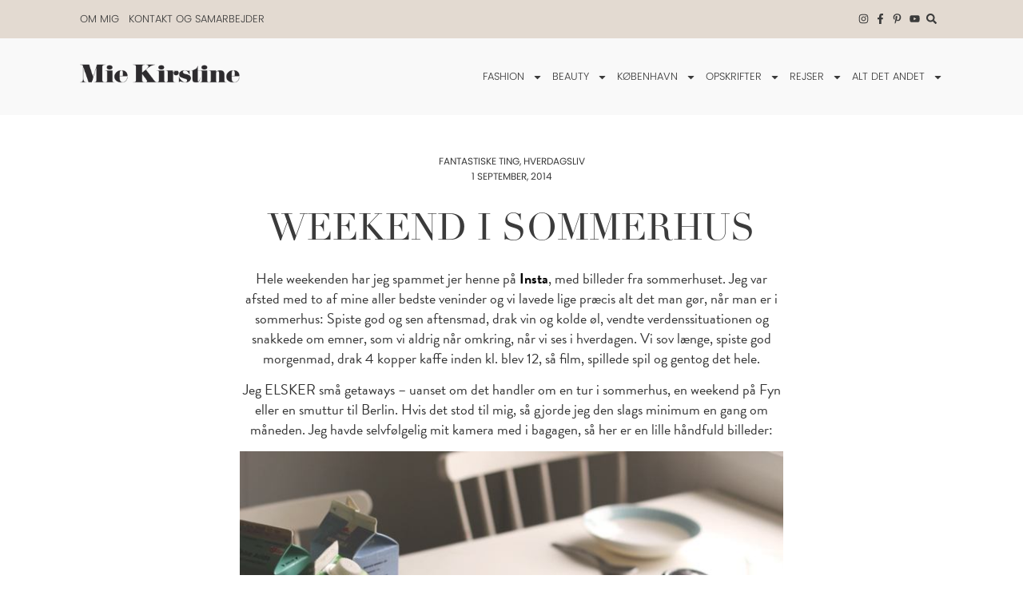

--- FILE ---
content_type: text/html; charset=UTF-8
request_url: https://miekirstine.dk/2014/09/01/weekend-i-sommerhus/
body_size: 31731
content:
<!doctype html>
<html lang="da-DK" prefix="og: https://ogp.me/ns#">
<head>
	<meta charset="UTF-8">
	<meta name="viewport" content="width=device-width, initial-scale=1">
	<link rel="profile" href="https://gmpg.org/xfn/11">
		<style>img:is([sizes="auto" i], [sizes^="auto," i]) { contain-intrinsic-size: 3000px 1500px }</style>
	<link rel='preconnect' href='https://use.typekit.net' >
<link rel='dns-prefetch' href='//use.typekit.net'>

<!-- Søgemaskine-optimering af Rank Math - https://rankmath.com/ -->
<title>WEEKEND I SOMMERHUS &ndash; Miekirstine.dk</title><link rel="preload" href="https://use.typekit.net/xii5oic.css" as="style" onload="this.rel='stylesheet';this.removeAttribute('onload');"><link rel="preload" href="https://miekirstine.dk/wp-content/uploads/elementor/css/post-24.css" as="style" onload="this.rel='stylesheet';this.removeAttribute('onload');">
<meta name="description" content="Hele weekenden har jeg spammet jer henne p&aring; Insta, med billeder fra sommerhuset. Jeg var afsted med to af mine aller bedste veninder og vi lavede lige"/>
<meta name="robots" content="follow, index, max-snippet:-1, max-video-preview:-1, max-image-preview:large"/>
<link rel="canonical" href="https://miekirstine.dk/2014/09/01/weekend-i-sommerhus/" />
<meta property="og:locale" content="da_DK" />
<meta property="og:type" content="article" />
<meta property="og:title" content="WEEKEND I SOMMERHUS &ndash; Miekirstine.dk" />
<meta property="og:description" content="Hele weekenden har jeg spammet jer henne p&aring; Insta, med billeder fra sommerhuset. Jeg var afsted med to af mine aller bedste veninder og vi lavede lige" />
<meta property="og:url" content="https://miekirstine.dk/2014/09/01/weekend-i-sommerhus/" />
<meta property="og:site_name" content="Miekirstine.dk" />
<meta property="article:publisher" content="https://www.facebook.com/miekirstinedk" />
<meta property="article:section" content="Fantastiske ting" />
<meta property="og:updated_time" content="2020-10-02T23:21:48+02:00" />
<meta property="og:image" content="https://miekirstine.dk/wp-content/uploads/2014/09/weekend-i-sommerhus0.jpg" />
<meta property="og:image:secure_url" content="https://miekirstine.dk/wp-content/uploads/2014/09/weekend-i-sommerhus0.jpg" />
<meta property="og:image:width" content="700" />
<meta property="og:image:height" content="467" />
<meta property="og:image:alt" content="WEEKEND I SOMMERHUS" />
<meta property="og:image:type" content="image/jpeg" />
<meta property="article:published_time" content="2014-09-01T06:18:50+02:00" />
<meta property="article:modified_time" content="2020-10-02T23:21:48+02:00" />
<meta name="twitter:card" content="summary_large_image" />
<meta name="twitter:title" content="WEEKEND I SOMMERHUS &ndash; Miekirstine.dk" />
<meta name="twitter:description" content="Hele weekenden har jeg spammet jer henne p&aring; Insta, med billeder fra sommerhuset. Jeg var afsted med to af mine aller bedste veninder og vi lavede lige" />
<meta name="twitter:image" content="https://miekirstine.dk/wp-content/uploads/2014/09/weekend-i-sommerhus0.jpg" />
<meta name="twitter:label1" content="Skrevet af" />
<meta name="twitter:data1" content="Mie Kirstine" />
<meta name="twitter:label2" content="Tid for at læse" />
<meta name="twitter:data2" content="1 minut" />
<script type="application/ld+json" class="rank-math-schema">{"@context":"https://schema.org","@graph":[{"@type":"Organization","@id":"https://miekirstine.dk/#organization","name":"Mie Kirstine","sameAs":["https://www.facebook.com/miekirstinedk"],"logo":{"@type":"ImageObject","@id":"https://miekirstine.dk/#logo","url":"https://miekirstine.dk/wp-content/uploads/2020/09/Mie-Kirstine-logo.png","contentUrl":"https://miekirstine.dk/wp-content/uploads/2020/09/Mie-Kirstine-logo.png","caption":"Miekirstine.dk","inLanguage":"da-DK","width":"582","height":"74"}},{"@type":"WebSite","@id":"https://miekirstine.dk/#website","url":"https://miekirstine.dk","name":"Miekirstine.dk","publisher":{"@id":"https://miekirstine.dk/#organization"},"inLanguage":"da-DK"},{"@type":"ImageObject","@id":"https://miekirstine.dk/wp-content/uploads/2014/09/weekend-i-sommerhus0.jpg","url":"https://miekirstine.dk/wp-content/uploads/2014/09/weekend-i-sommerhus0.jpg","width":"700","height":"467","inLanguage":"da-DK"},{"@type":"WebPage","@id":"https://miekirstine.dk/2014/09/01/weekend-i-sommerhus/#webpage","url":"https://miekirstine.dk/2014/09/01/weekend-i-sommerhus/","name":"WEEKEND I SOMMERHUS &ndash; Miekirstine.dk","datePublished":"2014-09-01T06:18:50+02:00","dateModified":"2020-10-02T23:21:48+02:00","isPartOf":{"@id":"https://miekirstine.dk/#website"},"primaryImageOfPage":{"@id":"https://miekirstine.dk/wp-content/uploads/2014/09/weekend-i-sommerhus0.jpg"},"inLanguage":"da-DK"},{"@type":"Person","@id":"https://miekirstine.dk/2014/09/01/weekend-i-sommerhus/#author","name":"Mie Kirstine","image":{"@type":"ImageObject","@id":"https://secure.gravatar.com/avatar/3eda2bdca3cf5b99bafc88a6f694b5df84892c393ff68c52269b757fcfdb95b8?s=96&amp;d=mm&amp;r=g","url":"https://secure.gravatar.com/avatar/3eda2bdca3cf5b99bafc88a6f694b5df84892c393ff68c52269b757fcfdb95b8?s=96&amp;d=mm&amp;r=g","caption":"Mie Kirstine","inLanguage":"da-DK"},"sameAs":["https://miekirstine.dk/"],"worksFor":{"@id":"https://miekirstine.dk/#organization"}},{"@type":"BlogPosting","headline":"WEEKEND I SOMMERHUS &ndash; Miekirstine.dk","datePublished":"2014-09-01T06:18:50+02:00","dateModified":"2020-10-02T23:21:48+02:00","articleSection":"Fantastiske ting, Hverdagsliv","author":{"@id":"https://miekirstine.dk/2014/09/01/weekend-i-sommerhus/#author","name":"Mie Kirstine"},"publisher":{"@id":"https://miekirstine.dk/#organization"},"description":"Hele weekenden har jeg spammet jer henne p&aring; Insta, med billeder fra sommerhuset. Jeg var afsted med to af mine aller bedste veninder og vi lavede lige","name":"WEEKEND I SOMMERHUS &ndash; Miekirstine.dk","@id":"https://miekirstine.dk/2014/09/01/weekend-i-sommerhus/#richSnippet","isPartOf":{"@id":"https://miekirstine.dk/2014/09/01/weekend-i-sommerhus/#webpage"},"image":{"@id":"https://miekirstine.dk/wp-content/uploads/2014/09/weekend-i-sommerhus0.jpg"},"inLanguage":"da-DK","mainEntityOfPage":{"@id":"https://miekirstine.dk/2014/09/01/weekend-i-sommerhus/#webpage"}}]}</script>
<!-- /Rank Math WordPress SEO plugin -->

<link rel='dns-prefetch' href='//www.google.com' />
		<!-- This site uses the Google Analytics by MonsterInsights plugin v9.7.0 - Using Analytics tracking - https://www.monsterinsights.com/ -->
							<script src="//www.googletagmanager.com/gtag/js?id=G-29PB316YW4"  data-cfasync="false" data-wpfc-render="false" async></script>
			<script data-cfasync="false" data-wpfc-render="false">
				var mi_version = '9.7.0';
				var mi_track_user = true;
				var mi_no_track_reason = '';
								var MonsterInsightsDefaultLocations = {"page_location":"https:\/\/miekirstine.dk\/2014\/09\/01\/weekend-i-sommerhus\/"};
								if ( typeof MonsterInsightsPrivacyGuardFilter === 'function' ) {
					var MonsterInsightsLocations = (typeof MonsterInsightsExcludeQuery === 'object') ? MonsterInsightsPrivacyGuardFilter( MonsterInsightsExcludeQuery ) : MonsterInsightsPrivacyGuardFilter( MonsterInsightsDefaultLocations );
				} else {
					var MonsterInsightsLocations = (typeof MonsterInsightsExcludeQuery === 'object') ? MonsterInsightsExcludeQuery : MonsterInsightsDefaultLocations;
				}

								var disableStrs = [
										'ga-disable-G-29PB316YW4',
									];

				/* Function to detect opted out users */
				function __gtagTrackerIsOptedOut() {
					for (var index = 0; index < disableStrs.length; index++) {
						if (document.cookie.indexOf(disableStrs[index] + '=true') > -1) {
							return true;
						}
					}

					return false;
				}

				/* Disable tracking if the opt-out cookie exists. */
				if (__gtagTrackerIsOptedOut()) {
					for (var index = 0; index < disableStrs.length; index++) {
						window[disableStrs[index]] = true;
					}
				}

				/* Opt-out function */
				function __gtagTrackerOptout() {
					for (var index = 0; index < disableStrs.length; index++) {
						document.cookie = disableStrs[index] + '=true; expires=Thu, 31 Dec 2099 23:59:59 UTC; path=/';
						window[disableStrs[index]] = true;
					}
				}

				if ('undefined' === typeof gaOptout) {
					function gaOptout() {
						__gtagTrackerOptout();
					}
				}
								window.dataLayer = window.dataLayer || [];

				window.MonsterInsightsDualTracker = {
					helpers: {},
					trackers: {},
				};
				if (mi_track_user) {
					function __gtagDataLayer() {
						dataLayer.push(arguments);
					}

					function __gtagTracker(type, name, parameters) {
						if (!parameters) {
							parameters = {};
						}

						if (parameters.send_to) {
							__gtagDataLayer.apply(null, arguments);
							return;
						}

						if (type === 'event') {
														parameters.send_to = monsterinsights_frontend.v4_id;
							var hookName = name;
							if (typeof parameters['event_category'] !== 'undefined') {
								hookName = parameters['event_category'] + ':' + name;
							}

							if (typeof MonsterInsightsDualTracker.trackers[hookName] !== 'undefined') {
								MonsterInsightsDualTracker.trackers[hookName](parameters);
							} else {
								__gtagDataLayer('event', name, parameters);
							}
							
						} else {
							__gtagDataLayer.apply(null, arguments);
						}
					}

					__gtagTracker('js', new Date());
					__gtagTracker('set', {
						'developer_id.dZGIzZG': true,
											});
					if ( MonsterInsightsLocations.page_location ) {
						__gtagTracker('set', MonsterInsightsLocations);
					}
										__gtagTracker('config', 'G-29PB316YW4', {"forceSSL":"true","link_attribution":"true"} );
										window.gtag = __gtagTracker;										(function () {
						/* https://developers.google.com/analytics/devguides/collection/analyticsjs/ */
						/* ga and __gaTracker compatibility shim. */
						var noopfn = function () {
							return null;
						};
						var newtracker = function () {
							return new Tracker();
						};
						var Tracker = function () {
							return null;
						};
						var p = Tracker.prototype;
						p.get = noopfn;
						p.set = noopfn;
						p.send = function () {
							var args = Array.prototype.slice.call(arguments);
							args.unshift('send');
							__gaTracker.apply(null, args);
						};
						var __gaTracker = function () {
							var len = arguments.length;
							if (len === 0) {
								return;
							}
							var f = arguments[len - 1];
							if (typeof f !== 'object' || f === null || typeof f.hitCallback !== 'function') {
								if ('send' === arguments[0]) {
									var hitConverted, hitObject = false, action;
									if ('event' === arguments[1]) {
										if ('undefined' !== typeof arguments[3]) {
											hitObject = {
												'eventAction': arguments[3],
												'eventCategory': arguments[2],
												'eventLabel': arguments[4],
												'value': arguments[5] ? arguments[5] : 1,
											}
										}
									}
									if ('pageview' === arguments[1]) {
										if ('undefined' !== typeof arguments[2]) {
											hitObject = {
												'eventAction': 'page_view',
												'page_path': arguments[2],
											}
										}
									}
									if (typeof arguments[2] === 'object') {
										hitObject = arguments[2];
									}
									if (typeof arguments[5] === 'object') {
										Object.assign(hitObject, arguments[5]);
									}
									if ('undefined' !== typeof arguments[1].hitType) {
										hitObject = arguments[1];
										if ('pageview' === hitObject.hitType) {
											hitObject.eventAction = 'page_view';
										}
									}
									if (hitObject) {
										action = 'timing' === arguments[1].hitType ? 'timing_complete' : hitObject.eventAction;
										hitConverted = mapArgs(hitObject);
										__gtagTracker('event', action, hitConverted);
									}
								}
								return;
							}

							function mapArgs(args) {
								var arg, hit = {};
								var gaMap = {
									'eventCategory': 'event_category',
									'eventAction': 'event_action',
									'eventLabel': 'event_label',
									'eventValue': 'event_value',
									'nonInteraction': 'non_interaction',
									'timingCategory': 'event_category',
									'timingVar': 'name',
									'timingValue': 'value',
									'timingLabel': 'event_label',
									'page': 'page_path',
									'location': 'page_location',
									'title': 'page_title',
									'referrer' : 'page_referrer',
								};
								for (arg in args) {
																		if (!(!args.hasOwnProperty(arg) || !gaMap.hasOwnProperty(arg))) {
										hit[gaMap[arg]] = args[arg];
									} else {
										hit[arg] = args[arg];
									}
								}
								return hit;
							}

							try {
								f.hitCallback();
							} catch (ex) {
							}
						};
						__gaTracker.create = newtracker;
						__gaTracker.getByName = newtracker;
						__gaTracker.getAll = function () {
							return [];
						};
						__gaTracker.remove = noopfn;
						__gaTracker.loaded = true;
						window['__gaTracker'] = __gaTracker;
					})();
									} else {
										console.log("");
					(function () {
						function __gtagTracker() {
							return null;
						}

						window['__gtagTracker'] = __gtagTracker;
						window['gtag'] = __gtagTracker;
					})();
									}
			</script>
			
							<!-- / Google Analytics by MonsterInsights -->
		<link rel="stylesheet" type="text/css" href="https://use.typekit.net/xii5oic.css"><link rel='stylesheet' id='sbi_styles-css' href='https://miekirstine.dk/wp-content/plugins/instagram-feed-pro/css/sbi-styles.min.css?ver=6.8.1' media='all' />
<link rel='stylesheet' id='wp-block-library-css' href='https://miekirstine.dk/wp-includes/css/dist/block-library/style.min.css?ver=6.8.3' media='all' />
<link rel='stylesheet' id='jet-engine-frontend-css' href='https://miekirstine.dk/wp-content/plugins/jet-engine/assets/css/frontend.css?ver=3.7.3' media='all' />
<style id='global-styles-inline-css'>
:root{--wp--preset--aspect-ratio--square: 1;--wp--preset--aspect-ratio--4-3: 4/3;--wp--preset--aspect-ratio--3-4: 3/4;--wp--preset--aspect-ratio--3-2: 3/2;--wp--preset--aspect-ratio--2-3: 2/3;--wp--preset--aspect-ratio--16-9: 16/9;--wp--preset--aspect-ratio--9-16: 9/16;--wp--preset--color--black: #000000;--wp--preset--color--cyan-bluish-gray: #abb8c3;--wp--preset--color--white: #ffffff;--wp--preset--color--pale-pink: #f78da7;--wp--preset--color--vivid-red: #cf2e2e;--wp--preset--color--luminous-vivid-orange: #ff6900;--wp--preset--color--luminous-vivid-amber: #fcb900;--wp--preset--color--light-green-cyan: #7bdcb5;--wp--preset--color--vivid-green-cyan: #00d084;--wp--preset--color--pale-cyan-blue: #8ed1fc;--wp--preset--color--vivid-cyan-blue: #0693e3;--wp--preset--color--vivid-purple: #9b51e0;--wp--preset--gradient--vivid-cyan-blue-to-vivid-purple: linear-gradient(135deg,rgba(6,147,227,1) 0%,rgb(155,81,224) 100%);--wp--preset--gradient--light-green-cyan-to-vivid-green-cyan: linear-gradient(135deg,rgb(122,220,180) 0%,rgb(0,208,130) 100%);--wp--preset--gradient--luminous-vivid-amber-to-luminous-vivid-orange: linear-gradient(135deg,rgba(252,185,0,1) 0%,rgba(255,105,0,1) 100%);--wp--preset--gradient--luminous-vivid-orange-to-vivid-red: linear-gradient(135deg,rgba(255,105,0,1) 0%,rgb(207,46,46) 100%);--wp--preset--gradient--very-light-gray-to-cyan-bluish-gray: linear-gradient(135deg,rgb(238,238,238) 0%,rgb(169,184,195) 100%);--wp--preset--gradient--cool-to-warm-spectrum: linear-gradient(135deg,rgb(74,234,220) 0%,rgb(151,120,209) 20%,rgb(207,42,186) 40%,rgb(238,44,130) 60%,rgb(251,105,98) 80%,rgb(254,248,76) 100%);--wp--preset--gradient--blush-light-purple: linear-gradient(135deg,rgb(255,206,236) 0%,rgb(152,150,240) 100%);--wp--preset--gradient--blush-bordeaux: linear-gradient(135deg,rgb(254,205,165) 0%,rgb(254,45,45) 50%,rgb(107,0,62) 100%);--wp--preset--gradient--luminous-dusk: linear-gradient(135deg,rgb(255,203,112) 0%,rgb(199,81,192) 50%,rgb(65,88,208) 100%);--wp--preset--gradient--pale-ocean: linear-gradient(135deg,rgb(255,245,203) 0%,rgb(182,227,212) 50%,rgb(51,167,181) 100%);--wp--preset--gradient--electric-grass: linear-gradient(135deg,rgb(202,248,128) 0%,rgb(113,206,126) 100%);--wp--preset--gradient--midnight: linear-gradient(135deg,rgb(2,3,129) 0%,rgb(40,116,252) 100%);--wp--preset--font-size--small: 13px;--wp--preset--font-size--medium: 20px;--wp--preset--font-size--large: 36px;--wp--preset--font-size--x-large: 42px;--wp--preset--spacing--20: 0.44rem;--wp--preset--spacing--30: 0.67rem;--wp--preset--spacing--40: 1rem;--wp--preset--spacing--50: 1.5rem;--wp--preset--spacing--60: 2.25rem;--wp--preset--spacing--70: 3.38rem;--wp--preset--spacing--80: 5.06rem;--wp--preset--shadow--natural: 6px 6px 9px rgba(0, 0, 0, 0.2);--wp--preset--shadow--deep: 12px 12px 50px rgba(0, 0, 0, 0.4);--wp--preset--shadow--sharp: 6px 6px 0px rgba(0, 0, 0, 0.2);--wp--preset--shadow--outlined: 6px 6px 0px -3px rgba(255, 255, 255, 1), 6px 6px rgba(0, 0, 0, 1);--wp--preset--shadow--crisp: 6px 6px 0px rgba(0, 0, 0, 1);}:root { --wp--style--global--content-size: 800px;--wp--style--global--wide-size: 1200px; }:where(body) { margin: 0; }.wp-site-blocks > .alignleft { float: left; margin-right: 2em; }.wp-site-blocks > .alignright { float: right; margin-left: 2em; }.wp-site-blocks > .aligncenter { justify-content: center; margin-left: auto; margin-right: auto; }:where(.wp-site-blocks) > * { margin-block-start: 24px; margin-block-end: 0; }:where(.wp-site-blocks) > :first-child { margin-block-start: 0; }:where(.wp-site-blocks) > :last-child { margin-block-end: 0; }:root { --wp--style--block-gap: 24px; }:root :where(.is-layout-flow) > :first-child{margin-block-start: 0;}:root :where(.is-layout-flow) > :last-child{margin-block-end: 0;}:root :where(.is-layout-flow) > *{margin-block-start: 24px;margin-block-end: 0;}:root :where(.is-layout-constrained) > :first-child{margin-block-start: 0;}:root :where(.is-layout-constrained) > :last-child{margin-block-end: 0;}:root :where(.is-layout-constrained) > *{margin-block-start: 24px;margin-block-end: 0;}:root :where(.is-layout-flex){gap: 24px;}:root :where(.is-layout-grid){gap: 24px;}.is-layout-flow > .alignleft{float: left;margin-inline-start: 0;margin-inline-end: 2em;}.is-layout-flow > .alignright{float: right;margin-inline-start: 2em;margin-inline-end: 0;}.is-layout-flow > .aligncenter{margin-left: auto !important;margin-right: auto !important;}.is-layout-constrained > .alignleft{float: left;margin-inline-start: 0;margin-inline-end: 2em;}.is-layout-constrained > .alignright{float: right;margin-inline-start: 2em;margin-inline-end: 0;}.is-layout-constrained > .aligncenter{margin-left: auto !important;margin-right: auto !important;}.is-layout-constrained > :where(:not(.alignleft):not(.alignright):not(.alignfull)){max-width: var(--wp--style--global--content-size);margin-left: auto !important;margin-right: auto !important;}.is-layout-constrained > .alignwide{max-width: var(--wp--style--global--wide-size);}body .is-layout-flex{display: flex;}.is-layout-flex{flex-wrap: wrap;align-items: center;}.is-layout-flex > :is(*, div){margin: 0;}body .is-layout-grid{display: grid;}.is-layout-grid > :is(*, div){margin: 0;}body{padding-top: 0px;padding-right: 0px;padding-bottom: 0px;padding-left: 0px;}a:where(:not(.wp-element-button)){text-decoration: underline;}:root :where(.wp-element-button, .wp-block-button__link){background-color: #32373c;border-width: 0;color: #fff;font-family: inherit;font-size: inherit;line-height: inherit;padding: calc(0.667em + 2px) calc(1.333em + 2px);text-decoration: none;}.has-black-color{color: var(--wp--preset--color--black) !important;}.has-cyan-bluish-gray-color{color: var(--wp--preset--color--cyan-bluish-gray) !important;}.has-white-color{color: var(--wp--preset--color--white) !important;}.has-pale-pink-color{color: var(--wp--preset--color--pale-pink) !important;}.has-vivid-red-color{color: var(--wp--preset--color--vivid-red) !important;}.has-luminous-vivid-orange-color{color: var(--wp--preset--color--luminous-vivid-orange) !important;}.has-luminous-vivid-amber-color{color: var(--wp--preset--color--luminous-vivid-amber) !important;}.has-light-green-cyan-color{color: var(--wp--preset--color--light-green-cyan) !important;}.has-vivid-green-cyan-color{color: var(--wp--preset--color--vivid-green-cyan) !important;}.has-pale-cyan-blue-color{color: var(--wp--preset--color--pale-cyan-blue) !important;}.has-vivid-cyan-blue-color{color: var(--wp--preset--color--vivid-cyan-blue) !important;}.has-vivid-purple-color{color: var(--wp--preset--color--vivid-purple) !important;}.has-black-background-color{background-color: var(--wp--preset--color--black) !important;}.has-cyan-bluish-gray-background-color{background-color: var(--wp--preset--color--cyan-bluish-gray) !important;}.has-white-background-color{background-color: var(--wp--preset--color--white) !important;}.has-pale-pink-background-color{background-color: var(--wp--preset--color--pale-pink) !important;}.has-vivid-red-background-color{background-color: var(--wp--preset--color--vivid-red) !important;}.has-luminous-vivid-orange-background-color{background-color: var(--wp--preset--color--luminous-vivid-orange) !important;}.has-luminous-vivid-amber-background-color{background-color: var(--wp--preset--color--luminous-vivid-amber) !important;}.has-light-green-cyan-background-color{background-color: var(--wp--preset--color--light-green-cyan) !important;}.has-vivid-green-cyan-background-color{background-color: var(--wp--preset--color--vivid-green-cyan) !important;}.has-pale-cyan-blue-background-color{background-color: var(--wp--preset--color--pale-cyan-blue) !important;}.has-vivid-cyan-blue-background-color{background-color: var(--wp--preset--color--vivid-cyan-blue) !important;}.has-vivid-purple-background-color{background-color: var(--wp--preset--color--vivid-purple) !important;}.has-black-border-color{border-color: var(--wp--preset--color--black) !important;}.has-cyan-bluish-gray-border-color{border-color: var(--wp--preset--color--cyan-bluish-gray) !important;}.has-white-border-color{border-color: var(--wp--preset--color--white) !important;}.has-pale-pink-border-color{border-color: var(--wp--preset--color--pale-pink) !important;}.has-vivid-red-border-color{border-color: var(--wp--preset--color--vivid-red) !important;}.has-luminous-vivid-orange-border-color{border-color: var(--wp--preset--color--luminous-vivid-orange) !important;}.has-luminous-vivid-amber-border-color{border-color: var(--wp--preset--color--luminous-vivid-amber) !important;}.has-light-green-cyan-border-color{border-color: var(--wp--preset--color--light-green-cyan) !important;}.has-vivid-green-cyan-border-color{border-color: var(--wp--preset--color--vivid-green-cyan) !important;}.has-pale-cyan-blue-border-color{border-color: var(--wp--preset--color--pale-cyan-blue) !important;}.has-vivid-cyan-blue-border-color{border-color: var(--wp--preset--color--vivid-cyan-blue) !important;}.has-vivid-purple-border-color{border-color: var(--wp--preset--color--vivid-purple) !important;}.has-vivid-cyan-blue-to-vivid-purple-gradient-background{background: var(--wp--preset--gradient--vivid-cyan-blue-to-vivid-purple) !important;}.has-light-green-cyan-to-vivid-green-cyan-gradient-background{background: var(--wp--preset--gradient--light-green-cyan-to-vivid-green-cyan) !important;}.has-luminous-vivid-amber-to-luminous-vivid-orange-gradient-background{background: var(--wp--preset--gradient--luminous-vivid-amber-to-luminous-vivid-orange) !important;}.has-luminous-vivid-orange-to-vivid-red-gradient-background{background: var(--wp--preset--gradient--luminous-vivid-orange-to-vivid-red) !important;}.has-very-light-gray-to-cyan-bluish-gray-gradient-background{background: var(--wp--preset--gradient--very-light-gray-to-cyan-bluish-gray) !important;}.has-cool-to-warm-spectrum-gradient-background{background: var(--wp--preset--gradient--cool-to-warm-spectrum) !important;}.has-blush-light-purple-gradient-background{background: var(--wp--preset--gradient--blush-light-purple) !important;}.has-blush-bordeaux-gradient-background{background: var(--wp--preset--gradient--blush-bordeaux) !important;}.has-luminous-dusk-gradient-background{background: var(--wp--preset--gradient--luminous-dusk) !important;}.has-pale-ocean-gradient-background{background: var(--wp--preset--gradient--pale-ocean) !important;}.has-electric-grass-gradient-background{background: var(--wp--preset--gradient--electric-grass) !important;}.has-midnight-gradient-background{background: var(--wp--preset--gradient--midnight) !important;}.has-small-font-size{font-size: var(--wp--preset--font-size--small) !important;}.has-medium-font-size{font-size: var(--wp--preset--font-size--medium) !important;}.has-large-font-size{font-size: var(--wp--preset--font-size--large) !important;}.has-x-large-font-size{font-size: var(--wp--preset--font-size--x-large) !important;}
:root :where(.wp-block-pullquote){font-size: 1.5em;line-height: 1.6;}
</style>
<link rel='stylesheet' id='parent-style-css' href='https://miekirstine.dk/wp-content/themes/hello-elementor/style.css?ver=6.8.3' media='all' />
<link rel='stylesheet' id='hello-elementor-css' href='https://miekirstine.dk/wp-content/themes/hello-elementor/assets/css/reset.css?ver=3.4.4' media='all' />
<link rel='stylesheet' id='hello-elementor-theme-style-css' href='https://miekirstine.dk/wp-content/themes/hello-elementor/assets/css/theme.css?ver=3.4.4' media='all' />
<link rel='stylesheet' id='hello-elementor-header-footer-css' href='https://miekirstine.dk/wp-content/themes/hello-elementor/assets/css/header-footer.css?ver=3.4.4' media='all' />
<link rel='stylesheet' id='elementor-frontend-css' href='https://miekirstine.dk/wp-content/plugins/elementor/assets/css/frontend.min.css?ver=3.31.2' media='all' />
<link rel='stylesheet' id='widget-nav-menu-css' href='https://miekirstine.dk/wp-content/plugins/elementor-pro/assets/css/widget-nav-menu.min.css?ver=3.31.2' media='all' />
<link rel='stylesheet' id='widget-icon-list-css' href='https://miekirstine.dk/wp-content/plugins/elementor/assets/css/widget-icon-list.min.css?ver=3.31.2' media='all' />
<link rel='stylesheet' id='widget-image-css' href='https://miekirstine.dk/wp-content/plugins/elementor/assets/css/widget-image.min.css?ver=3.31.2' media='all' />
<link rel='stylesheet' id='e-animation-fadeIn-css' href='https://miekirstine.dk/wp-content/plugins/elementor/assets/lib/animations/styles/fadeIn.min.css?ver=3.31.2' media='all' />
<link rel='stylesheet' id='e-motion-fx-css' href='https://miekirstine.dk/wp-content/plugins/elementor-pro/assets/css/modules/motion-fx.min.css?ver=3.31.2' media='all' />
<link rel='stylesheet' id='widget-heading-css' href='https://miekirstine.dk/wp-content/plugins/elementor/assets/css/widget-heading.min.css?ver=3.31.2' media='all' />
<link rel='stylesheet' id='widget-spacer-css' href='https://miekirstine.dk/wp-content/plugins/elementor/assets/css/widget-spacer.min.css?ver=3.31.2' media='all' />
<link rel='stylesheet' id='widget-post-info-css' href='https://miekirstine.dk/wp-content/plugins/elementor-pro/assets/css/widget-post-info.min.css?ver=3.31.2' media='all' />
<link rel='stylesheet' id='widget-share-buttons-css' href='https://miekirstine.dk/wp-content/plugins/elementor-pro/assets/css/widget-share-buttons.min.css?ver=3.31.2' media='all' />
<link rel='stylesheet' id='e-apple-webkit-css' href='https://miekirstine.dk/wp-content/plugins/elementor/assets/css/conditionals/apple-webkit.min.css?ver=3.31.2' media='all' />
<link rel='stylesheet' id='widget-posts-css' href='https://miekirstine.dk/wp-content/plugins/elementor-pro/assets/css/widget-posts.min.css?ver=3.31.2' media='all' />
<link rel='stylesheet' id='elementor-post-4-css' href='https://miekirstine.dk/wp-content/uploads/elementor/css/post-4.css?ver=1764758647' media='all' />
<link rel='stylesheet' id='sbistyles-css' href='https://miekirstine.dk/wp-content/plugins/instagram-feed-pro/css/sbi-styles.min.css?ver=6.8.1' media='all' />
<link rel='stylesheet' id='elementor-post-24-css' href='https://miekirstine.dk/wp-content/uploads/elementor/css/post-24.css?ver=1764758647' media='all' />
<link rel='stylesheet' id='elementor-post-30-css' href='https://miekirstine.dk/wp-content/uploads/elementor/css/post-30.css?ver=1764758647' media='all' />
<link rel='stylesheet' id='elementor-post-37-css' href='https://miekirstine.dk/wp-content/uploads/elementor/css/post-37.css?ver=1764758677' media='all' />
<link rel='stylesheet' id='wpdiscuz-frontend-css-css' href='https://miekirstine.dk/wp-content/plugins/wpdiscuz/themes/default/style.css?ver=7.6.33' media='all' />
<style id='wpdiscuz-frontend-css-inline-css'>
 #wpdcom .wpd-blog-administrator .wpd-comment-label{color:#ffffff;background-color:#161616;border:none}#wpdcom .wpd-blog-administrator .wpd-comment-author, #wpdcom .wpd-blog-administrator .wpd-comment-author a{color:#161616}#wpdcom.wpd-layout-1 .wpd-comment .wpd-blog-administrator .wpd-avatar img{border-color:#161616}#wpdcom.wpd-layout-2 .wpd-comment.wpd-reply .wpd-comment-wrap.wpd-blog-administrator{border-left:3px solid #161616}#wpdcom.wpd-layout-2 .wpd-comment .wpd-blog-administrator .wpd-avatar img{border-bottom-color:#161616}#wpdcom.wpd-layout-3 .wpd-blog-administrator .wpd-comment-subheader{border-top:1px dashed #161616}#wpdcom.wpd-layout-3 .wpd-reply .wpd-blog-administrator .wpd-comment-right{border-left:1px solid #161616}#wpdcom .wpd-blog-editor .wpd-comment-label{color:#ffffff;background-color:#161616;border:none}#wpdcom .wpd-blog-editor .wpd-comment-author, #wpdcom .wpd-blog-editor .wpd-comment-author a{color:#161616}#wpdcom.wpd-layout-1 .wpd-comment .wpd-blog-editor .wpd-avatar img{border-color:#161616}#wpdcom.wpd-layout-2 .wpd-comment.wpd-reply .wpd-comment-wrap.wpd-blog-editor{border-left:3px solid #161616}#wpdcom.wpd-layout-2 .wpd-comment .wpd-blog-editor .wpd-avatar img{border-bottom-color:#161616}#wpdcom.wpd-layout-3 .wpd-blog-editor .wpd-comment-subheader{border-top:1px dashed #161616}#wpdcom.wpd-layout-3 .wpd-reply .wpd-blog-editor .wpd-comment-right{border-left:1px solid #161616}#wpdcom .wpd-blog-author .wpd-comment-label{color:#ffffff;background-color:#161616;border:none}#wpdcom .wpd-blog-author .wpd-comment-author, #wpdcom .wpd-blog-author .wpd-comment-author a{color:#161616}#wpdcom.wpd-layout-1 .wpd-comment .wpd-blog-author .wpd-avatar img{border-color:#161616}#wpdcom.wpd-layout-2 .wpd-comment .wpd-blog-author .wpd-avatar img{border-bottom-color:#161616}#wpdcom.wpd-layout-3 .wpd-blog-author .wpd-comment-subheader{border-top:1px dashed #161616}#wpdcom.wpd-layout-3 .wpd-reply .wpd-blog-author .wpd-comment-right{border-left:1px solid #161616}#wpdcom .wpd-blog-contributor .wpd-comment-label{color:#ffffff;background-color:#161616;border:none}#wpdcom .wpd-blog-contributor .wpd-comment-author, #wpdcom .wpd-blog-contributor .wpd-comment-author a{color:#161616}#wpdcom.wpd-layout-1 .wpd-comment .wpd-blog-contributor .wpd-avatar img{border-color:#161616}#wpdcom.wpd-layout-2 .wpd-comment .wpd-blog-contributor .wpd-avatar img{border-bottom-color:#161616}#wpdcom.wpd-layout-3 .wpd-blog-contributor .wpd-comment-subheader{border-top:1px dashed #161616}#wpdcom.wpd-layout-3 .wpd-reply .wpd-blog-contributor .wpd-comment-right{border-left:1px solid #161616}#wpdcom .wpd-blog-subscriber .wpd-comment-label{color:#ffffff;background-color:#161616;border:none}#wpdcom .wpd-blog-subscriber .wpd-comment-author, #wpdcom .wpd-blog-subscriber .wpd-comment-author a{color:#161616}#wpdcom.wpd-layout-2 .wpd-comment .wpd-blog-subscriber .wpd-avatar img{border-bottom-color:#161616}#wpdcom.wpd-layout-3 .wpd-blog-subscriber .wpd-comment-subheader{border-top:1px dashed #161616}#wpdcom .wpd-blog-translator .wpd-comment-label{color:#ffffff;background-color:#00B38F;border:none}#wpdcom .wpd-blog-translator .wpd-comment-author, #wpdcom .wpd-blog-translator .wpd-comment-author a{color:#00B38F}#wpdcom.wpd-layout-1 .wpd-comment .wpd-blog-translator .wpd-avatar img{border-color:#00B38F}#wpdcom.wpd-layout-2 .wpd-comment .wpd-blog-translator .wpd-avatar img{border-bottom-color:#00B38F}#wpdcom.wpd-layout-3 .wpd-blog-translator .wpd-comment-subheader{border-top:1px dashed #00B38F}#wpdcom.wpd-layout-3 .wpd-reply .wpd-blog-translator .wpd-comment-right{border-left:1px solid #00B38F}#wpdcom .wpd-blog-blogger .wpd-comment-label{color:#ffffff;background-color:#161616;border:none}#wpdcom .wpd-blog-blogger .wpd-comment-author, #wpdcom .wpd-blog-blogger .wpd-comment-author a{color:#161616}#wpdcom.wpd-layout-1 .wpd-comment .wpd-blog-blogger .wpd-avatar img{border-color:#161616}#wpdcom.wpd-layout-2 .wpd-comment .wpd-blog-blogger .wpd-avatar img{border-bottom-color:#161616}#wpdcom.wpd-layout-3 .wpd-blog-blogger .wpd-comment-subheader{border-top:1px dashed #161616}#wpdcom.wpd-layout-3 .wpd-reply .wpd-blog-blogger .wpd-comment-right{border-left:1px solid #161616}#wpdcom .wpd-blog-post_author .wpd-comment-label{color:#ffffff;background-color:#161616;border:none}#wpdcom .wpd-blog-post_author .wpd-comment-author, #wpdcom .wpd-blog-post_author .wpd-comment-author a{color:#161616}#wpdcom .wpd-blog-post_author .wpd-avatar img{border-color:#161616}#wpdcom.wpd-layout-1 .wpd-comment .wpd-blog-post_author .wpd-avatar img{border-color:#161616}#wpdcom.wpd-layout-2 .wpd-comment.wpd-reply .wpd-comment-wrap.wpd-blog-post_author{border-left:3px solid #161616}#wpdcom.wpd-layout-2 .wpd-comment .wpd-blog-post_author .wpd-avatar img{border-bottom-color:#161616}#wpdcom.wpd-layout-3 .wpd-blog-post_author .wpd-comment-subheader{border-top:1px dashed #161616}#wpdcom.wpd-layout-3 .wpd-reply .wpd-blog-post_author .wpd-comment-right{border-left:1px solid #161616}#wpdcom .wpd-blog-guest .wpd-comment-label{color:#ffffff;background-color:#161616;border:none}#wpdcom .wpd-blog-guest .wpd-comment-author, #wpdcom .wpd-blog-guest .wpd-comment-author a{color:#161616}#wpdcom.wpd-layout-3 .wpd-blog-guest .wpd-comment-subheader{border-top:1px dashed #161616}#comments, #respond, .comments-area, #wpdcom{}#wpdcom .ql-editor > *{color:#777777}#wpdcom .ql-editor::before{}#wpdcom .ql-toolbar{border:1px solid #DDDDDD;border-top:none}#wpdcom .ql-container{border:1px solid #DDDDDD;border-bottom:none}#wpdcom .wpd-form-row .wpdiscuz-item input[type="text"], #wpdcom .wpd-form-row .wpdiscuz-item input[type="email"], #wpdcom .wpd-form-row .wpdiscuz-item input[type="url"], #wpdcom .wpd-form-row .wpdiscuz-item input[type="color"], #wpdcom .wpd-form-row .wpdiscuz-item input[type="date"], #wpdcom .wpd-form-row .wpdiscuz-item input[type="datetime"], #wpdcom .wpd-form-row .wpdiscuz-item input[type="datetime-local"], #wpdcom .wpd-form-row .wpdiscuz-item input[type="month"], #wpdcom .wpd-form-row .wpdiscuz-item input[type="number"], #wpdcom .wpd-form-row .wpdiscuz-item input[type="time"], #wpdcom textarea, #wpdcom select{border:1px solid #DDDDDD;color:#777777}#wpdcom .wpd-form-row .wpdiscuz-item textarea{border:1px solid #DDDDDD}#wpdcom input::placeholder, #wpdcom textarea::placeholder, #wpdcom input::-moz-placeholder, #wpdcom textarea::-webkit-input-placeholder{}#wpdcom .wpd-comment-text{color:#777777}#wpdcom .wpd-thread-head .wpd-thread-info{border-bottom:2px solid #161616}#wpdcom .wpd-thread-head .wpd-thread-info.wpd-reviews-tab svg{fill:#161616}#wpdcom .wpd-thread-head .wpdiscuz-user-settings{border-bottom:2px solid #161616}#wpdcom .wpd-thread-head .wpdiscuz-user-settings:hover{color:#161616}#wpdcom .wpd-comment .wpd-follow-link:hover{color:#161616}#wpdcom .wpd-comment-status .wpd-sticky{color:#161616}#wpdcom .wpd-thread-filter .wpdf-active{color:#161616;border-bottom-color:#161616}#wpdcom .wpd-comment-info-bar{border:1px dashed #454545;background:#e8e8e8}#wpdcom .wpd-comment-info-bar .wpd-current-view i{color:#161616}#wpdcom .wpd-filter-view-all:hover{background:#161616}#wpdcom .wpdiscuz-item .wpdiscuz-rating > label{color:#DDDDDD}#wpdcom .wpdiscuz-item .wpdiscuz-rating:not(:checked) > label:hover, .wpdiscuz-rating:not(:checked) > label:hover ~ label{}#wpdcom .wpdiscuz-item .wpdiscuz-rating > input ~ label:hover, #wpdcom .wpdiscuz-item .wpdiscuz-rating > input:not(:checked) ~ label:hover ~ label, #wpdcom .wpdiscuz-item .wpdiscuz-rating > input:not(:checked) ~ label:hover ~ label{color:#FFED85}#wpdcom .wpdiscuz-item .wpdiscuz-rating > input:checked ~ label:hover, #wpdcom .wpdiscuz-item .wpdiscuz-rating > input:checked ~ label:hover, #wpdcom .wpdiscuz-item .wpdiscuz-rating > label:hover ~ input:checked ~ label, #wpdcom .wpdiscuz-item .wpdiscuz-rating > input:checked + label:hover ~ label, #wpdcom .wpdiscuz-item .wpdiscuz-rating > input:checked ~ label:hover ~ label, .wpd-custom-field .wcf-active-star, #wpdcom .wpdiscuz-item .wpdiscuz-rating > input:checked ~ label{color:#FFD700}#wpd-post-rating .wpd-rating-wrap .wpd-rating-stars svg .wpd-star{fill:#DDDDDD}#wpd-post-rating .wpd-rating-wrap .wpd-rating-stars svg .wpd-active{fill:#FFD700}#wpd-post-rating .wpd-rating-wrap .wpd-rate-starts svg .wpd-star{fill:#DDDDDD}#wpd-post-rating .wpd-rating-wrap .wpd-rate-starts:hover svg .wpd-star{fill:#FFED85}#wpd-post-rating.wpd-not-rated .wpd-rating-wrap .wpd-rate-starts svg:hover ~ svg .wpd-star{fill:#DDDDDD}.wpdiscuz-post-rating-wrap .wpd-rating .wpd-rating-wrap .wpd-rating-stars svg .wpd-star{fill:#DDDDDD}.wpdiscuz-post-rating-wrap .wpd-rating .wpd-rating-wrap .wpd-rating-stars svg .wpd-active{fill:#FFD700}#wpdcom .wpd-comment .wpd-follow-active{color:#ff7a00}#wpdcom .page-numbers{color:#555;border:#555 1px solid}#wpdcom span.current{background:#555}#wpdcom.wpd-layout-1 .wpd-new-loaded-comment > .wpd-comment-wrap > .wpd-comment-right{background:#FFFAD6}#wpdcom.wpd-layout-2 .wpd-new-loaded-comment.wpd-comment > .wpd-comment-wrap > .wpd-comment-right{background:#FFFAD6}#wpdcom.wpd-layout-2 .wpd-new-loaded-comment.wpd-comment.wpd-reply > .wpd-comment-wrap > .wpd-comment-right{background:transparent}#wpdcom.wpd-layout-2 .wpd-new-loaded-comment.wpd-comment.wpd-reply > .wpd-comment-wrap{background:#FFFAD6}#wpdcom.wpd-layout-3 .wpd-new-loaded-comment.wpd-comment > .wpd-comment-wrap > .wpd-comment-right{background:#FFFAD6}#wpdcom .wpd-follow:hover i, #wpdcom .wpd-unfollow:hover i, #wpdcom .wpd-comment .wpd-follow-active:hover i{color:#161616}#wpdcom .wpdiscuz-readmore{cursor:pointer;color:#161616}.wpd-custom-field .wcf-pasiv-star, #wpcomm .wpdiscuz-item .wpdiscuz-rating > label{color:#DDDDDD}.wpd-wrapper .wpd-list-item.wpd-active{border-top:3px solid #161616}#wpdcom.wpd-layout-2 .wpd-comment.wpd-reply.wpd-unapproved-comment .wpd-comment-wrap{border-left:3px solid #FFFAD6}#wpdcom.wpd-layout-3 .wpd-comment.wpd-reply.wpd-unapproved-comment .wpd-comment-right{border-left:1px solid #FFFAD6}#wpdcom .wpd-prim-button{background-color:#000000;color:#FFFFFF}#wpdcom .wpd_label__check i.wpdicon-on{color:#000000;border:1px solid #808080}#wpd-bubble-wrapper #wpd-bubble-all-comments-count{color:#1DB99A}#wpd-bubble-wrapper > div{background-color:#1DB99A}#wpd-bubble-wrapper > #wpd-bubble #wpd-bubble-add-message{background-color:#1DB99A}#wpd-bubble-wrapper > #wpd-bubble #wpd-bubble-add-message::before{border-left-color:#1DB99A;border-right-color:#1DB99A}#wpd-bubble-wrapper.wpd-right-corner > #wpd-bubble #wpd-bubble-add-message::before{border-left-color:#1DB99A;border-right-color:#1DB99A}.wpd-inline-icon-wrapper path.wpd-inline-icon-first{fill:#1DB99A}.wpd-inline-icon-count{background-color:#1DB99A}.wpd-inline-icon-count::before{border-right-color:#1DB99A}.wpd-inline-form-wrapper::before{border-bottom-color:#1DB99A}.wpd-inline-form-question{background-color:#1DB99A}.wpd-inline-form{background-color:#1DB99A}.wpd-last-inline-comments-wrapper{border-color:#1DB99A}.wpd-last-inline-comments-wrapper::before{border-bottom-color:#1DB99A}.wpd-last-inline-comments-wrapper .wpd-view-all-inline-comments{background:#1DB99A}.wpd-last-inline-comments-wrapper .wpd-view-all-inline-comments:hover,.wpd-last-inline-comments-wrapper .wpd-view-all-inline-comments:active,.wpd-last-inline-comments-wrapper .wpd-view-all-inline-comments:focus{background-color:#1DB99A}#wpdcom .ql-snow .ql-tooltip[data-mode="link"]::before{content:"Enter link:"}#wpdcom .ql-snow .ql-tooltip.ql-editing a.ql-action::after{content:"Save"}.comments-area{width:auto;margin:0 auto}#comments{margin-top:0px;border-top:0px}#wpdcom .wpd-second-button, #wpdcom .wpd-prim-button{border-radius:0px}#wpdcom .wpd-form .wpdiscuz-textarea-wrap textarea{border-radius:0px}#wpdcom.wpd-layout-2 .wpd-form .wpd-form-foot{margin-left:70px}#wpdcom .wpd-form .wpdiscuz-textarea-wrap textarea{box-shadow:none}#wpdcom .wpd-form-head{display:none}#wpdcom.wpdiscuz_unauth .wc-field-submit{padding-top:0px}#wpdcom .wpd-second-button, #wpdcom .wpd-prim-button{font-family:inherit;font-size:15px;letter-spacing:inherit}@media screen and (min-width:600px){#wpdcom .wpd-form-row .wpd-form-col-left{max-width:40%;min-width:40%}#wpdcom .wpd-form-row .wpd-form-col-right{max-width:60%;min-width:60%}}@media screen and (max-width:600px){#wpdcom .wpd-form-row .wpd-form-col-left{max-width:100%;min-width:100%}#wpdcom .wpd-form-row .wpd-form-col-right{max-width:100%;min-width:100%}#wpdcom.wpd-layout-2 .wpd-form .wpd-form-foot{margin-left:0}}#wpdcom .wpd-form .wpdiscuz-textarea-wrap.wpd-txt .wpd-textarea-wrap{flex-basis:calc( 100% )}#wpdcom .wpd-form-row .wpd-form-col-right{padding-left:10px}@media screen and (max-width:600px){#wpdcom .wpd-form-row .wpd-form-col-right{padding-left:0}}#wpdcom .wpd-form-row .wpd-field{border-radius:0px;font-size:15px}#wpdcom input:required{box-shadow:none}#wpdcom .wpd-form .wpdiscuz-textarea-wrap textarea{font-size:15px!important}#wpdcom .wpd-thread-list{padding:0px 0}@media screen and (max-width:600px){#wpdcom.wpd-layout-2 .wpd-comment .wpd-comment-header .wpd-user-info{margin-left:0px;margin-top:12px}}#wpdcom.wpd-layout-2 .wpd-comment{margin-bottom:0px}
</style>
<link rel='stylesheet' id='wpdiscuz-fa-css' href='https://miekirstine.dk/wp-content/plugins/wpdiscuz/assets/third-party/font-awesome-5.13.0/css/fa.min.css?ver=7.6.33' media='all' />
<link rel='stylesheet' id='wpdiscuz-combo-css-css' href='https://miekirstine.dk/wp-content/plugins/wpdiscuz/assets/css/wpdiscuz-combo-no_quill.min.css?ver=6.8.3' media='all' />
<script src="https://miekirstine.dk/wp-includes/js/jquery/jquery.min.js?ver=3.7.1" id="jquery-core-js"></script>
<script id="jquery-js-after">
jQuery(document).ready(function($) { 
        $('a').each(function() { 
            var href = $(this).attr('href'); if (href && href.includes('boozt.com')) { 
                        $(this).attr('href', 'https://clk.tradedoubler.com/click?p=227663&a=3302071&url=' + href); 
                      } if (href && href.includes('hm.com')) { 
                        $(this).attr('href', 'https://track.adtraction.com/t/t?a=1268021104&as=1763357450&t=2&tk=1&url=' + href); 
                      } if (href && href.includes('magasin.dk')) { 
                        $(this).attr('href', 'https://on.magasin.dk/t/t?a=1719243697&as=1763357450&t=2&tk=1' + href); 
                      } if (href && href.includes('matas.dk')) { 
                        $(this).attr('href', 'https://www.partner-ads.com/dk/c/p/22521/b/47331/u2/miekirstine/' + href); 
                      } if (href && href.includes('ginatricot.com')) { 
                        $(this).attr('href', 'https://track.adtraction.com/t/t?a=1858256216&as=1763357450&t=2&tk=1&url=' + href); 
                      } if (href && href.includes('osloskinlab.dk')) { 
                        $(this).attr('href', 'https://track.adtraction.com/t/t?a=1877078542&as=1763357450&t=2&tk=1&url=' + href); 
                      } }); });
</script>
<script src="https://miekirstine.dk/wp-content/plugins/google-analytics-for-wordpress/assets/js/frontend-gtag.min.js?ver=9.7.0" id="monsterinsights-frontend-script-js" async data-wp-strategy="async"></script>
<script data-cfasync="false" data-wpfc-render="false" id='monsterinsights-frontend-script-js-extra'>var monsterinsights_frontend = {"js_events_tracking":"true","download_extensions":"doc,pdf,ppt,zip,xls,docx,pptx,xlsx","inbound_paths":"[{\"path\":\"\\\/go\\\/\",\"label\":\"affiliate\"},{\"path\":\"\\\/recommend\\\/\",\"label\":\"affiliate\"}]","home_url":"https:\/\/miekirstine.dk","hash_tracking":"false","v4_id":"G-29PB316YW4"};</script>
<link rel="alternate" title="oEmbed (JSON)" type="application/json+oembed" href="https://miekirstine.dk/wp-json/oembed/1.0/embed?url=https%3A%2F%2Fmiekirstine.dk%2F2014%2F09%2F01%2Fweekend-i-sommerhus%2F" />
<link rel="alternate" title="oEmbed (XML)" type="text/xml+oembed" href="https://miekirstine.dk/wp-json/oembed/1.0/embed?url=https%3A%2F%2Fmiekirstine.dk%2F2014%2F09%2F01%2Fweekend-i-sommerhus%2F&#038;format=xml" />
<meta name="verification" content="0413966213bb0ae19ca9907922c2555b" />

<!-- Pinterest Pixel Base Code -->
<script type="text/javascript">
  !function(e){if(!window.pintrk){window.pintrk=function(){window.pintrk.queue.push(
    Array.prototype.slice.call(arguments))};var
    n=window.pintrk;n.queue=[],n.version="3.0";var
    t=document.createElement("script");t.async=!0,t.src=e;var
    r=document.getElementsByTagName("script")[0];r.parentNode.insertBefore(t,r)}}("https://s.pinimg.com/ct/core.js");
  pintrk('load', '2614244464674');
  pintrk('page');
</script>
<noscript>
<img height="1" width="1" style="display:none;" alt="" src="https://ct.pinterest.com/v3/?tid=2614244464674&event=init&noscript=1" />
<img height="1" width="1" style="display:none;" alt="" src="https://ct.pinterest.com/v3/?tid=2614244464674&event=pagevisit&noscript=1" />
</noscript>
<!-- End Pinterest Pixel Base Code -->

<!-- Daisycon meta tag -->
<meta name="16a8fa8c27443b9" content="0a2495eb9437af69bb2e341a7f6a4964" /><style type="text/css">.wprm-glossary-term {color: #5A822B;text-decoration: underline;cursor: help;}</style><meta name="generator" content="Elementor 3.31.2; features: e_font_icon_svg, additional_custom_breakpoints, e_element_cache; settings: css_print_method-external, google_font-enabled, font_display-auto">
			<style>
				.e-con.e-parent:nth-of-type(n+4):not(.e-lazyloaded):not(.e-no-lazyload),
				.e-con.e-parent:nth-of-type(n+4):not(.e-lazyloaded):not(.e-no-lazyload) * {
					background-image: none !important;
				}
				@media screen and (max-height: 1024px) {
					.e-con.e-parent:nth-of-type(n+3):not(.e-lazyloaded):not(.e-no-lazyload),
					.e-con.e-parent:nth-of-type(n+3):not(.e-lazyloaded):not(.e-no-lazyload) * {
						background-image: none !important;
					}
				}
				@media screen and (max-height: 640px) {
					.e-con.e-parent:nth-of-type(n+2):not(.e-lazyloaded):not(.e-no-lazyload),
					.e-con.e-parent:nth-of-type(n+2):not(.e-lazyloaded):not(.e-no-lazyload) * {
						background-image: none !important;
					}
				}
			</style>
			<link rel="icon" href="https://miekirstine.dk/wp-content/uploads/2024/03/cropped-Miekirstinefavicon-32x32.png" sizes="32x32" />
<link rel="icon" href="https://miekirstine.dk/wp-content/uploads/2024/03/cropped-Miekirstinefavicon-192x192.png" sizes="192x192" />
<link rel="apple-touch-icon" href="https://miekirstine.dk/wp-content/uploads/2024/03/cropped-Miekirstinefavicon-180x180.png" />
<meta name="msapplication-TileImage" content="https://miekirstine.dk/wp-content/uploads/2024/03/cropped-Miekirstinefavicon-270x270.png" />
		<style id="wp-custom-css">
			/* Fede links */
body .elementor p > a {
	text-decoration: underline;
}
body .wp-block-image figcaption > a {
	text-decoration: underline;
}
body h2 > p > a {
	text-decoration: underline!important;
}
body h3 > p > a {
	text-decoration: underline!important;
}
body h4 > p > a {
	text-decoration: underline!important;
}
.elementor li > p > a {
	text-decoration: underline!important;
}
main li > a {
	text-decoration: underline!important;
}

/* Images margin fix */
figure {
	margin: 0px 0px 0px 0px;
}

/* Liste margin bund fix */
ul {
	margin-bottom: 12px;
}

/* Affiliate css */
.aff-img {
	margin: 0px!important;
}
h4.aff-heading {
	margin-top: 0px!important;
}
h3.aff-heading {
	margin-top: 0px!important;
}
.aff-column-left {
	margin-right: 0px!important;
}

.aff-column-right {
	margin-left: 0px!important;
}
.aff-img-left {
	margin-right: 0px!important;
}

.aff-img-right {
	margin-left: 0px!important;
}

/* Images bund margin mobil */
@media screen and (max-width: 600px) {
.wp-block-image {
	margin-bottom: 6px;
}
}
@media screen and (min-width: 600px) {
.wp-block-image {
    margin-bottom: 12px;
}
}

/* Images bund margin mobil */
@media (min-width: 600px) {
.wp-block-column:not(:first-child) {
	margin-left: 24px;
}
}

/* Block columns fix tablet */
@media (max-width: 782px) {
.wp-block-columns {

	flex-wrap: nowrap;
}
}
@media (max-width: 600px) {
.wp-block-columns {

	flex-wrap: wrap;
}
}

/* Separator margin fix */
.elementor hr {
	margin: 24px;
}
.wp-block-separator:not(.is-style-wide):not(.is-style-dots) {
	margin: 24px auto 24px auto!important;
	border-bottom: 1px solid #8f98a1;
}

/* Gutenberg p with bg */
p.has-background {
	padding: 24px 36px 24px 36px;
}
@media screen and (max-width: 600px) {
	p.has-background {
	padding: 20px;
}
}

/* Gutenberg Background */
.has-background {
		padding: 20px;
}

/* Bred Gutenberg Background */
.bred.has-background {
		padding: 48px;
}
@media screen and (max-width: 800px) {
.bred.has-background {
	padding: 20px;
}
}

/* Gutenberg wp block separater */
.wp-block-separator.is-style-wide {
	margin: 24px 0px 24px 0px;
}

/* Gutenberg galleri smal mellemrum */
.wp-block-gallery {
	margin: 0;
}

/* Bred section nogap Gutenberg */
@media screen and (min-width: 1040px) {
.nogap {
	margin: 0px 0px 0px 0px;
}
}
@media screen and (max-width: 1040px) {
.nogap {
	margin: 0px 0px 0px 0px;
}
}

/* Bred nogap section Gutenberg */
@media screen and (min-width: 1040px) {
.bred.nogap {
	min-width: 980px;
	transform: translateX(-150px);
	margin: 0px 0px 0px 0px;
}
}
@media screen and (max-width: 1040px) {
.bred.nogap {
	min-width: 830px;
	transform: translateX(-75px);
	margin: 0px 0px 0px 0px;
}
}
/* Bred nogap section Gutenberg disable mobile */
@media screen and (max-width: 890px) {
.bred.nogap {
	margin: 0px 0px 0px 0px;
	transform: translateX(0px);
	min-width: 100%;
}
}

/* Bred section Gutenberg */
@media screen and (min-width: 1040px) {
.bred {
	min-width: 980px;
	transform: translateX(-150px);
	margin: 48px 0px 48px 0px;
}
}
@media screen and (max-width: 1040px) {
.bred {
	min-width: 830px;
	transform: translateX(-75px);
	margin: 24px 0px 24px 0px;
}
}
/* Bred section Gutenberg disable mobile */
@media screen and (max-width: 890px) {
.bred {
	margin: 12px 0px 12px 0px;
	transform: translateX(0px);
	min-width: 100%;
}
}

/* Skub ned */
@media screen and (min-width: 600px) {
.skub-ned {
	padding-top: 48px;
}
}
/* Skub ned disable */
@media screen and (max-width: 600px) {
.skub-ned {
	padding-top: 0px;
}
}
/* Skub meget ned */
@media screen and (min-width: 600px) {
.skub-meget-ned  {
	padding-top: 96px;
}
}
/* Skub meget ned disable */
@media screen and (max-width: 600px) {
.skub-meget-ned {
	padding-top: 0px;
}
}

/* Table of contents */
.lwptoc_items {
	line-height: 1.4em;
	margin-left: 12px;
	margin-top: 6px;
}
@media screen and (max-width: 680px) {
.lwptoc_items {
	margin-left: 0px;
	margin-top: 6px;
}
.lwptoc {
    margin: 0px 0!important;
}
}
.lwptoc:first-child {
	margin-top: 0px!important; 
}
.lwptoc_header {
    margin-bottom: 0px!important;
}
.lwptoc_i {
    padding: 18px 18px 18px!important;
    text-align: left;
}


/* Citation med baggrund */
.has-background .wp-block-quote.is-style-large {
	margin: 0;
}
/* Justified text */
.justified-text {
	text-align: justify;
}

/* Gutenberg img block center */
.wp-block-image .aligncenter {
	margin: auto!important;	
}

/* Float left Gutenberg */
@media screen and (min-width: 1040px) {
.float-left {
	float: left;
	max-width: 50%;
	margin: 12px 36px 12px -150px;
}
}
@media screen and (max-width: 1040px) {
.float-left {
	float: left;
	max-width: 50%;
	margin: 12px 24px 12px -75px;
}
}
/* Float left tablet */
@media screen and (max-width: 890px) {
.float-left {
	float: left;
	max-width: 50%;
	margin: 12px 24px 12px 0px;
}
}
/* Float left disable mobile */
@media screen and (max-width: 600px) {
.float-left {
	float: left;
	max-width: 100%;
	margin: 0px 0px 12px 0px;
}
}

/* Float right Gutenberg */
@media screen and (min-width: 1040px) {
.float-right {
	float: right;
	max-width: 50%;
	margin: 12px -150px 24px 36px;
}
}
@media screen and (max-width: 1040px) {
.float-right{
	float: right;
	max-width: 50%;
	margin: 12px -75px 12px 24px;
}
}

/* Float right tablet */
@media screen and (max-width: 890px) {
.float-right {
	float: right;
	max-width: 50%;
	margin: 12px 0px 12px 24px;
}
}
/* Float right disable mobile */
@media screen and (max-width: 600px) {
.float-right {
	float: right;
	max-width: 100%;
	margin: 0px 0px 12px 0px;
}
}

/* Block quote border */
.wp-block-quote {
	border-left-width: 3px;
	border-left-color: #B14455;
	border-left-style: solid;
	padding: 12px 12px 12px 24px;
}
/* Block quote mobil margin fix */
@media screen and (max-width: 600px) {
blockquote {
	display: block;
    margin: 6px;
}
}

/* Block quote border */
.wp-block-group .is-style-large {
	border-left-width: 0px;
}

/* Rank Math FAQ */
.rank-math-list-item {
	margin-bottom: 40px;
}

/* Reklamelink */
.rek-link:after {
  content: "*";
}		</style>
		<noscript><style>.perfmatters-lazy[data-src]{display:none !important;}</style></noscript><style>.perfmatters-lazy-youtube{position:relative;width:100%;max-width:100%;height:0;padding-bottom:56.23%;overflow:hidden}.perfmatters-lazy-youtube img{position:absolute;top:0;right:0;bottom:0;left:0;display:block;width:100%;max-width:100%;height:auto;margin:auto;border:none;cursor:pointer;transition:.5s all;-webkit-transition:.5s all;-moz-transition:.5s all}.perfmatters-lazy-youtube img:hover{-webkit-filter:brightness(75%)}.perfmatters-lazy-youtube .play{position:absolute;top:50%;left:50%;right:auto;width:68px;height:48px;margin-left:-34px;margin-top:-24px;background:url(https://miekirstine.dk/wp-content/plugins/perfmatters/img/youtube.svg) no-repeat;background-position:center;background-size:cover;pointer-events:none;filter:grayscale(1)}.perfmatters-lazy-youtube:hover .play{filter:grayscale(0)}.perfmatters-lazy-youtube iframe{position:absolute;top:0;left:0;width:100%;height:100%;z-index:99}.wp-has-aspect-ratio .wp-block-embed__wrapper{position:relative;}.wp-has-aspect-ratio .perfmatters-lazy-youtube{position:absolute;top:0;right:0;bottom:0;left:0;width:100%;height:100%;padding-bottom:0}</style></head>
<body class="wp-singular post-template-default single single-post postid-21255 single-format-standard wp-custom-logo wp-embed-responsive wp-theme-hello-elementor wp-child-theme-bloggerspace-theme hello-elementor-default elementor-default elementor-kit-4 elementor-page-37">


<a class="skip-link screen-reader-text" href="#content">Videre til indhold</a>

		<header data-elementor-type="header" data-elementor-id="24" class="elementor elementor-24 elementor-location-header" data-elementor-post-type="elementor_library">
					<section class="elementor-section elementor-top-section elementor-element elementor-element-1638788 elementor-section-content-middle elementor-section-height-min-height elementor-section-boxed elementor-section-height-default elementor-section-items-middle" data-id="1638788" data-element_type="section" data-settings="{&quot;background_background&quot;:&quot;classic&quot;}">
						<div class="elementor-container elementor-column-gap-default">
					<div class="elementor-column elementor-col-50 elementor-top-column elementor-element elementor-element-fd6c117" data-id="fd6c117" data-element_type="column">
			<div class="elementor-widget-wrap elementor-element-populated">
						<div class="elementor-element elementor-element-3990c32 elementor-widget__width-auto elementor-nav-menu--stretch elementor-nav-menu__align-start elementor-nav-menu--dropdown-mobile elementor-nav-menu__text-align-aside elementor-nav-menu--toggle elementor-nav-menu--burger elementor-widget elementor-widget-nav-menu" data-id="3990c32" data-element_type="widget" data-settings="{&quot;full_width&quot;:&quot;stretch&quot;,&quot;submenu_icon&quot;:{&quot;value&quot;:&quot;&lt;i class=\&quot;\&quot;&gt;&lt;\/i&gt;&quot;,&quot;library&quot;:&quot;&quot;},&quot;layout&quot;:&quot;horizontal&quot;,&quot;toggle&quot;:&quot;burger&quot;}" data-widget_type="nav-menu.default">
				<div class="elementor-widget-container">
								<nav aria-label="Menu" class="elementor-nav-menu--main elementor-nav-menu__container elementor-nav-menu--layout-horizontal e--pointer-underline e--animation-fade">
				<ul id="menu-1-3990c32" class="elementor-nav-menu"><li class="menu-item menu-item-type-post_type menu-item-object-page menu-item-60026"><a href="https://miekirstine.dk/om-mig/" class="elementor-item">Om mig</a></li>
<li class="menu-item menu-item-type-post_type menu-item-object-page menu-item-60027"><a href="https://miekirstine.dk/kontakt-og-samarbejder/" class="elementor-item">Kontakt og samarbejder</a></li>
</ul>			</nav>
					<div class="elementor-menu-toggle" role="button" tabindex="0" aria-label="Menuskift" aria-expanded="false">
			<svg aria-hidden="true" role="presentation" class="elementor-menu-toggle__icon--open e-font-icon-svg e-eicon-menu-bar" viewBox="0 0 1000 1000" xmlns="http://www.w3.org/2000/svg"><path d="M104 333H896C929 333 958 304 958 271S929 208 896 208H104C71 208 42 237 42 271S71 333 104 333ZM104 583H896C929 583 958 554 958 521S929 458 896 458H104C71 458 42 487 42 521S71 583 104 583ZM104 833H896C929 833 958 804 958 771S929 708 896 708H104C71 708 42 737 42 771S71 833 104 833Z"></path></svg><svg aria-hidden="true" role="presentation" class="elementor-menu-toggle__icon--close e-font-icon-svg e-eicon-close" viewBox="0 0 1000 1000" xmlns="http://www.w3.org/2000/svg"><path d="M742 167L500 408 258 167C246 154 233 150 217 150 196 150 179 158 167 167 154 179 150 196 150 212 150 229 154 242 171 254L408 500 167 742C138 771 138 800 167 829 196 858 225 858 254 829L496 587 738 829C750 842 767 846 783 846 800 846 817 842 829 829 842 817 846 804 846 783 846 767 842 750 829 737L588 500 833 258C863 229 863 200 833 171 804 137 775 137 742 167Z"></path></svg>		</div>
					<nav class="elementor-nav-menu--dropdown elementor-nav-menu__container" aria-hidden="true">
				<ul id="menu-2-3990c32" class="elementor-nav-menu"><li class="menu-item menu-item-type-post_type menu-item-object-page menu-item-60026"><a href="https://miekirstine.dk/om-mig/" class="elementor-item" tabindex="-1">Om mig</a></li>
<li class="menu-item menu-item-type-post_type menu-item-object-page menu-item-60027"><a href="https://miekirstine.dk/kontakt-og-samarbejder/" class="elementor-item" tabindex="-1">Kontakt og samarbejder</a></li>
</ul>			</nav>
						</div>
				</div>
					</div>
		</div>
				<div class="elementor-column elementor-col-50 elementor-top-column elementor-element elementor-element-4718379" data-id="4718379" data-element_type="column">
			<div class="elementor-widget-wrap elementor-element-populated">
						<div class="elementor-element elementor-element-d7eb48b elementor-icon-list--layout-inline elementor-widget__width-auto elementor-align-right elementor-list-item-link-full_width elementor-widget elementor-widget-icon-list" data-id="d7eb48b" data-element_type="widget" data-widget_type="icon-list.default">
				<div class="elementor-widget-container">
							<ul class="elementor-icon-list-items elementor-inline-items">
							<li class="elementor-icon-list-item elementor-inline-item">
											<a href="https://www.instagram.com/miekirstinequist/" target="_blank">

												<span class="elementor-icon-list-icon">
							<svg aria-hidden="true" class="e-font-icon-svg e-fab-instagram" viewBox="0 0 448 512" xmlns="http://www.w3.org/2000/svg"><path d="M224.1 141c-63.6 0-114.9 51.3-114.9 114.9s51.3 114.9 114.9 114.9S339 319.5 339 255.9 287.7 141 224.1 141zm0 189.6c-41.1 0-74.7-33.5-74.7-74.7s33.5-74.7 74.7-74.7 74.7 33.5 74.7 74.7-33.6 74.7-74.7 74.7zm146.4-194.3c0 14.9-12 26.8-26.8 26.8-14.9 0-26.8-12-26.8-26.8s12-26.8 26.8-26.8 26.8 12 26.8 26.8zm76.1 27.2c-1.7-35.9-9.9-67.7-36.2-93.9-26.2-26.2-58-34.4-93.9-36.2-37-2.1-147.9-2.1-184.9 0-35.8 1.7-67.6 9.9-93.9 36.1s-34.4 58-36.2 93.9c-2.1 37-2.1 147.9 0 184.9 1.7 35.9 9.9 67.7 36.2 93.9s58 34.4 93.9 36.2c37 2.1 147.9 2.1 184.9 0 35.9-1.7 67.7-9.9 93.9-36.2 26.2-26.2 34.4-58 36.2-93.9 2.1-37 2.1-147.8 0-184.8zM398.8 388c-7.8 19.6-22.9 34.7-42.6 42.6-29.5 11.7-99.5 9-132.1 9s-102.7 2.6-132.1-9c-19.6-7.8-34.7-22.9-42.6-42.6-11.7-29.5-9-99.5-9-132.1s-2.6-102.7 9-132.1c7.8-19.6 22.9-34.7 42.6-42.6 29.5-11.7 99.5-9 132.1-9s102.7-2.6 132.1 9c19.6 7.8 34.7 22.9 42.6 42.6 11.7 29.5 9 99.5 9 132.1s2.7 102.7-9 132.1z"></path></svg>						</span>
										<span class="elementor-icon-list-text"></span>
											</a>
									</li>
								<li class="elementor-icon-list-item elementor-inline-item">
											<a href="https://www.facebook.com/WEwonder-149984931721292/" target="_blank">

												<span class="elementor-icon-list-icon">
							<svg aria-hidden="true" class="e-font-icon-svg e-fab-facebook-f" viewBox="0 0 320 512" xmlns="http://www.w3.org/2000/svg"><path d="M279.14 288l14.22-92.66h-88.91v-60.13c0-25.35 12.42-50.06 52.24-50.06h40.42V6.26S260.43 0 225.36 0c-73.22 0-121.08 44.38-121.08 124.72v70.62H22.89V288h81.39v224h100.17V288z"></path></svg>						</span>
										<span class="elementor-icon-list-text"></span>
											</a>
									</li>
								<li class="elementor-icon-list-item elementor-inline-item">
											<a href="https://www.pinterest.dk/Miekirstinequist/_saved/" target="_blank">

												<span class="elementor-icon-list-icon">
							<svg aria-hidden="true" class="e-font-icon-svg e-fab-pinterest-p" viewBox="0 0 384 512" xmlns="http://www.w3.org/2000/svg"><path d="M204 6.5C101.4 6.5 0 74.9 0 185.6 0 256 39.6 296 63.6 296c9.9 0 15.6-27.6 15.6-35.4 0-9.3-23.7-29.1-23.7-67.8 0-80.4 61.2-137.4 140.4-137.4 68.1 0 118.5 38.7 118.5 109.8 0 53.1-21.3 152.7-90.3 152.7-24.9 0-46.2-18-46.2-43.8 0-37.8 26.4-74.4 26.4-113.4 0-66.2-93.9-54.2-93.9 25.8 0 16.8 2.1 35.4 9.6 50.7-13.8 59.4-42 147.9-42 209.1 0 18.9 2.7 37.5 4.5 56.4 3.4 3.8 1.7 3.4 6.9 1.5 50.4-69 48.6-82.5 71.4-172.8 12.3 23.4 44.1 36 69.3 36 106.2 0 153.9-103.5 153.9-196.8C384 71.3 298.2 6.5 204 6.5z"></path></svg>						</span>
										<span class="elementor-icon-list-text"></span>
											</a>
									</li>
								<li class="elementor-icon-list-item elementor-inline-item">
											<a href="https://www.youtube.com/user/WEwonderdk" target="_blank">

												<span class="elementor-icon-list-icon">
							<svg aria-hidden="true" class="e-font-icon-svg e-fab-youtube" viewBox="0 0 576 512" xmlns="http://www.w3.org/2000/svg"><path d="M549.655 124.083c-6.281-23.65-24.787-42.276-48.284-48.597C458.781 64 288 64 288 64S117.22 64 74.629 75.486c-23.497 6.322-42.003 24.947-48.284 48.597-11.412 42.867-11.412 132.305-11.412 132.305s0 89.438 11.412 132.305c6.281 23.65 24.787 41.5 48.284 47.821C117.22 448 288 448 288 448s170.78 0 213.371-11.486c23.497-6.321 42.003-24.171 48.284-47.821 11.412-42.867 11.412-132.305 11.412-132.305s0-89.438-11.412-132.305zm-317.51 213.508V175.185l142.739 81.205-142.739 81.201z"></path></svg>						</span>
										<span class="elementor-icon-list-text"></span>
											</a>
									</li>
								<li class="elementor-icon-list-item elementor-inline-item">
											<a href="https://miekirstine.dk/soeg/" rel="nofollow">

												<span class="elementor-icon-list-icon">
							<svg aria-hidden="true" class="e-font-icon-svg e-fas-search" viewBox="0 0 512 512" xmlns="http://www.w3.org/2000/svg"><path d="M505 442.7L405.3 343c-4.5-4.5-10.6-7-17-7H372c27.6-35.3 44-79.7 44-128C416 93.1 322.9 0 208 0S0 93.1 0 208s93.1 208 208 208c48.3 0 92.7-16.4 128-44v16.3c0 6.4 2.5 12.5 7 17l99.7 99.7c9.4 9.4 24.6 9.4 33.9 0l28.3-28.3c9.4-9.4 9.4-24.6.1-34zM208 336c-70.7 0-128-57.2-128-128 0-70.7 57.2-128 128-128 70.7 0 128 57.2 128 128 0 70.7-57.2 128-128 128z"></path></svg>						</span>
										<span class="elementor-icon-list-text"></span>
											</a>
									</li>
						</ul>
						</div>
				</div>
					</div>
		</div>
					</div>
		</section>
				<nav class="elementor-section elementor-top-section elementor-element elementor-element-02efd72 elementor-section-content-middle elementor-section-height-min-height elementor-section-boxed elementor-section-height-default elementor-section-items-middle" data-id="02efd72" data-element_type="section" id="scroll-to-top" data-settings="{&quot;background_background&quot;:&quot;classic&quot;}">
						<div class="elementor-container elementor-column-gap-default">
					<div class="elementor-column elementor-col-50 elementor-top-column elementor-element elementor-element-0882d19" data-id="0882d19" data-element_type="column">
			<div class="elementor-widget-wrap elementor-element-populated">
						<div class="elementor-element elementor-element-4ac0b73 elementor-widget elementor-widget-theme-site-logo elementor-widget-image" data-id="4ac0b73" data-element_type="widget" data-widget_type="theme-site-logo.default">
				<div class="elementor-widget-container">
											<a href="https://miekirstine.dk">
			<img width="582" height="74" src="data:image/svg+xml,%3Csvg%20xmlns=&#039;http://www.w3.org/2000/svg&#039;%20width=&#039;582&#039;%20height=&#039;74&#039;%20viewBox=&#039;0%200%20582%2074&#039;%3E%3C/svg%3E" class="attachment-full size-full wp-image-52112 perfmatters-lazy" alt data-src="https://miekirstine.dk/wp-content/uploads/2020/09/Mie-Kirstine-logo.png" data-srcset="https://miekirstine.dk/wp-content/uploads/2020/09/Mie-Kirstine-logo.png 582w, https://miekirstine.dk/wp-content/uploads/2020/09/Mie-Kirstine-logo-300x38.png 300w" data-sizes="(max-width: 582px) 100vw, 582px" /><noscript><img width="582" height="74" src="https://miekirstine.dk/wp-content/uploads/2020/09/Mie-Kirstine-logo.png" class="attachment-full size-full wp-image-52112" alt="" srcset="https://miekirstine.dk/wp-content/uploads/2020/09/Mie-Kirstine-logo.png 582w, https://miekirstine.dk/wp-content/uploads/2020/09/Mie-Kirstine-logo-300x38.png 300w" sizes="(max-width: 582px) 100vw, 582px" /></noscript>				</a>
											</div>
				</div>
					</div>
		</div>
				<div class="elementor-column elementor-col-50 elementor-top-column elementor-element elementor-element-db6f3fa" data-id="db6f3fa" data-element_type="column">
			<div class="elementor-widget-wrap elementor-element-populated">
						<div class="elementor-element elementor-element-7682f25 elementor-widget__width-auto elementor-nav-menu--stretch elementor-nav-menu__align-start elementor-nav-menu--dropdown-mobile elementor-nav-menu__text-align-aside elementor-nav-menu--toggle elementor-nav-menu--burger elementor-widget elementor-widget-nav-menu" data-id="7682f25" data-element_type="widget" data-settings="{&quot;full_width&quot;:&quot;stretch&quot;,&quot;layout&quot;:&quot;horizontal&quot;,&quot;submenu_icon&quot;:{&quot;value&quot;:&quot;&lt;svg class=\&quot;e-font-icon-svg e-fas-caret-down\&quot; viewBox=\&quot;0 0 320 512\&quot; xmlns=\&quot;http:\/\/www.w3.org\/2000\/svg\&quot;&gt;&lt;path d=\&quot;M31.3 192h257.3c17.8 0 26.7 21.5 14.1 34.1L174.1 354.8c-7.8 7.8-20.5 7.8-28.3 0L17.2 226.1C4.6 213.5 13.5 192 31.3 192z\&quot;&gt;&lt;\/path&gt;&lt;\/svg&gt;&quot;,&quot;library&quot;:&quot;fa-solid&quot;},&quot;toggle&quot;:&quot;burger&quot;}" data-widget_type="nav-menu.default">
				<div class="elementor-widget-container">
								<nav aria-label="Menu" class="elementor-nav-menu--main elementor-nav-menu__container elementor-nav-menu--layout-horizontal e--pointer-underline e--animation-fade">
				<ul id="menu-1-7682f25" class="elementor-nav-menu"><li class="menu-item menu-item-type-taxonomy menu-item-object-category menu-item-has-children menu-item-54492"><a href="https://miekirstine.dk/fashion/" class="elementor-item">Fashion</a>
<ul class="sub-menu elementor-nav-menu--dropdown">
	<li class="menu-item menu-item-type-taxonomy menu-item-object-category menu-item-54496"><a href="https://miekirstine.dk/fashion/outfits/" class="elementor-sub-item">Outfits</a></li>
	<li class="menu-item menu-item-type-taxonomy menu-item-object-category menu-item-54497"><a href="https://miekirstine.dk/fashion/webshop-favourites/" class="elementor-sub-item">Webshop favourites</a></li>
	<li class="menu-item menu-item-type-taxonomy menu-item-object-category menu-item-54493"><a href="https://miekirstine.dk/fashion/budgetfund/" class="elementor-sub-item">Budgetfund</a></li>
</ul>
</li>
<li class="menu-item menu-item-type-taxonomy menu-item-object-category menu-item-has-children menu-item-54490"><a href="https://miekirstine.dk/beauty/" class="elementor-item">Beauty</a>
<ul class="sub-menu elementor-nav-menu--dropdown">
	<li class="menu-item menu-item-type-taxonomy menu-item-object-category menu-item-54498"><a href="https://miekirstine.dk/beauty/produktanmeldelser/" class="elementor-sub-item">Produktanmeldelser</a></li>
	<li class="menu-item menu-item-type-taxonomy menu-item-object-category menu-item-54499"><a href="https://miekirstine.dk/beauty/favoritter/" class="elementor-sub-item">Favoritter</a></li>
	<li class="menu-item menu-item-type-taxonomy menu-item-object-category menu-item-56382"><a href="https://miekirstine.dk/beauty/behandlinger/" class="elementor-sub-item">Behandlinger</a></li>
</ul>
</li>
<li class="menu-item menu-item-type-taxonomy menu-item-object-category menu-item-has-children menu-item-54494"><a href="https://miekirstine.dk/koebenhavn/" class="elementor-item">København</a>
<ul class="sub-menu elementor-nav-menu--dropdown">
	<li class="menu-item menu-item-type-taxonomy menu-item-object-category menu-item-54500"><a href="https://miekirstine.dk/koebenhavn/spiseguides/" class="elementor-sub-item">Spiseguides</a></li>
	<li class="menu-item menu-item-type-taxonomy menu-item-object-category menu-item-54501"><a href="https://miekirstine.dk/koebenhavn/restaurantanbefalinger/" class="elementor-sub-item">Restaurantanbefalinger</a></li>
	<li class="menu-item menu-item-type-taxonomy menu-item-object-category menu-item-54495"><a href="https://miekirstine.dk/koebenhavn/kultur/" class="elementor-sub-item">Kultur</a></li>
</ul>
</li>
<li class="menu-item menu-item-type-taxonomy menu-item-object-category menu-item-has-children menu-item-54502"><a href="https://miekirstine.dk/opskrifter/" class="elementor-item">Opskrifter</a>
<ul class="sub-menu elementor-nav-menu--dropdown">
	<li class="menu-item menu-item-type-taxonomy menu-item-object-category menu-item-54503"><a href="https://miekirstine.dk/opskrifter/aftensmad/" class="elementor-sub-item">Aftensmad</a></li>
	<li class="menu-item menu-item-type-taxonomy menu-item-object-category menu-item-54504"><a href="https://miekirstine.dk/opskrifter/salater/" class="elementor-sub-item">Salater</a></li>
	<li class="menu-item menu-item-type-taxonomy menu-item-object-category menu-item-54505"><a href="https://miekirstine.dk/opskrifter/broed/" class="elementor-sub-item">Brød</a></li>
	<li class="menu-item menu-item-type-taxonomy menu-item-object-category menu-item-54506"><a href="https://miekirstine.dk/opskrifter/morgenmad/" class="elementor-sub-item">Morgenmad</a></li>
	<li class="menu-item menu-item-type-taxonomy menu-item-object-category menu-item-54507"><a href="https://miekirstine.dk/opskrifter/dip-og-dressinger/" class="elementor-sub-item">Dip og dressinger</a></li>
	<li class="menu-item menu-item-type-taxonomy menu-item-object-category menu-item-54508"><a href="https://miekirstine.dk/opskrifter/drikkelse/" class="elementor-sub-item">Drikkelse</a></li>
	<li class="menu-item menu-item-type-taxonomy menu-item-object-category menu-item-54509"><a href="https://miekirstine.dk/opskrifter/snacks/" class="elementor-sub-item">Snacks</a></li>
</ul>
</li>
<li class="menu-item menu-item-type-taxonomy menu-item-object-category menu-item-has-children menu-item-54510"><a href="https://miekirstine.dk/rejser/" class="elementor-item">Rejser</a>
<ul class="sub-menu elementor-nav-menu--dropdown">
	<li class="menu-item menu-item-type-taxonomy menu-item-object-category menu-item-has-children menu-item-54511"><a href="https://miekirstine.dk/rejser/rejseguides/" class="elementor-sub-item">Rejseguides</a>
	<ul class="sub-menu elementor-nav-menu--dropdown">
		<li class="menu-item menu-item-type-post_type menu-item-object-post menu-item-54572"><a href="https://miekirstine.dk/2018/05/17/albanien-en-miniguide/" class="elementor-sub-item">Albanien</a></li>
		<li class="menu-item menu-item-type-post_type menu-item-object-post menu-item-54571"><a href="https://miekirstine.dk/2016/10/27/rejseguide-til-antwerpen/" class="elementor-sub-item">Antwerpen</a></li>
		<li class="menu-item menu-item-type-post_type menu-item-object-post menu-item-54570"><a href="https://miekirstine.dk/2017/07/13/min-sotre-bali-guide-er-opdateret/" class="elementor-sub-item">Bali</a></li>
		<li class="menu-item menu-item-type-post_type menu-item-object-post menu-item-54569"><a href="https://miekirstine.dk/2016/11/07/rejseguide-til-bruxelles/" class="elementor-sub-item">Bruxelles</a></li>
		<li class="menu-item menu-item-type-post_type menu-item-object-post menu-item-54562"><a href="https://miekirstine.dk/2017/07/15/rejseguide-roadtrip-i-de-amerikanske-sydstater/" class="elementor-sub-item">De Amerikanske sydstater</a></li>
		<li class="menu-item menu-item-type-post_type menu-item-object-post menu-item-54556"><a href="https://miekirstine.dk/2019/04/16/en-rejseguide-til-hamburg/" class="elementor-sub-item">Hamburg</a></li>
		<li class="menu-item menu-item-type-taxonomy menu-item-object-category menu-item-58854"><a href="https://miekirstine.dk/rejser/rejseguides/ibiza/" class="elementor-sub-item">Ibiza</a></li>
		<li class="menu-item menu-item-type-post_type menu-item-object-post menu-item-54568"><a href="https://miekirstine.dk/2017/07/08/rejseguide-til-gili-islands/" class="elementor-sub-item">Gili Islands</a></li>
		<li class="menu-item menu-item-type-post_type menu-item-object-post menu-item-54567"><a href="https://miekirstine.dk/2016/07/13/min-guide-til-kroatien/" class="elementor-sub-item">Kroatien</a></li>
		<li class="menu-item menu-item-type-post_type menu-item-object-post menu-item-54566"><a href="https://miekirstine.dk/2017/01/09/guide-til-los-angeles/" class="elementor-sub-item">Los Angeles</a></li>
		<li class="menu-item menu-item-type-post_type menu-item-object-post menu-item-54555"><a href="https://miekirstine.dk/2019/04/24/rejseguide-til-malta/" class="elementor-sub-item">Malta</a></li>
		<li class="menu-item menu-item-type-post_type menu-item-object-post menu-item-54559"><a href="https://miekirstine.dk/2018/12/05/rejseguide-isla-holbox-mexico/" class="elementor-sub-item">Mexico, Isla Holbox</a></li>
		<li class="menu-item menu-item-type-post_type menu-item-object-post menu-item-54557"><a href="https://miekirstine.dk/2019/02/03/rejseguide-til-playa-del-carmen/" class="elementor-sub-item">Mexico, Playa Del Carmen</a></li>
		<li class="menu-item menu-item-type-post_type menu-item-object-post menu-item-54554"><a href="https://miekirstine.dk/2019/05/26/rejseguide-til-nordirland/" class="elementor-sub-item">Nordirland</a></li>
		<li class="menu-item menu-item-type-post_type menu-item-object-post menu-item-54565"><a href="https://miekirstine.dk/2017/03/03/rejseguide-til-san-francisco/" class="elementor-sub-item">San Fransisco &#038; Bay Area</a></li>
		<li class="menu-item menu-item-type-post_type menu-item-object-post menu-item-54564"><a href="https://miekirstine.dk/2019/03/20/rejseguide-til-sri-lanka/" class="elementor-sub-item">Sri Lanka</a></li>
		<li class="menu-item menu-item-type-post_type menu-item-object-post menu-item-54563"><a href="https://miekirstine.dk/2016/02/18/krabi-thailand-min-miniguide/" class="elementor-sub-item">Thailand, Krabi</a></li>
		<li class="menu-item menu-item-type-post_type menu-item-object-post menu-item-54553"><a href="https://miekirstine.dk/2020/01/26/rejseguide-til-phuket/" class="elementor-sub-item">Thailand, Phuket</a></li>
	</ul>
</li>
	<li class="menu-item menu-item-type-taxonomy menu-item-object-category menu-item-has-children menu-item-54515"><a href="https://miekirstine.dk/rejser/danmark/" class="elementor-sub-item">Danmark</a>
	<ul class="sub-menu elementor-nav-menu--dropdown">
		<li class="menu-item menu-item-type-taxonomy menu-item-object-category menu-item-54516"><a href="https://miekirstine.dk/rejser/danmark/lyoe/" class="elementor-sub-item">Lyø</a></li>
		<li class="menu-item menu-item-type-taxonomy menu-item-object-category menu-item-54517"><a href="https://miekirstine.dk/rejser/danmark/moen/" class="elementor-sub-item">Møn</a></li>
		<li class="menu-item menu-item-type-taxonomy menu-item-object-category menu-item-54533"><a href="https://miekirstine.dk/rejser/danmark/aeroe/" class="elementor-sub-item">Ærø</a></li>
	</ul>
</li>
	<li class="menu-item menu-item-type-taxonomy menu-item-object-category menu-item-has-children menu-item-54518"><a href="https://miekirstine.dk/rejser/europa/" class="elementor-sub-item">Europa</a>
	<ul class="sub-menu elementor-nav-menu--dropdown">
		<li class="menu-item menu-item-type-taxonomy menu-item-object-category menu-item-54519"><a href="https://miekirstine.dk/rejser/europa/belgien/" class="elementor-sub-item">Belgien</a></li>
		<li class="menu-item menu-item-type-taxonomy menu-item-object-category menu-item-54520"><a href="https://miekirstine.dk/rejser/europa/berlin/" class="elementor-sub-item">Berlin</a></li>
		<li class="menu-item menu-item-type-taxonomy menu-item-object-category menu-item-54521"><a href="https://miekirstine.dk/rejser/europa/cypern/" class="elementor-sub-item">Cypern</a></li>
		<li class="menu-item menu-item-type-taxonomy menu-item-object-category menu-item-54522"><a href="https://miekirstine.dk/rejser/europa/england/" class="elementor-sub-item">England</a></li>
		<li class="menu-item menu-item-type-taxonomy menu-item-object-category menu-item-54523"><a href="https://miekirstine.dk/rejser/europa/italien/" class="elementor-sub-item">Italien</a></li>
		<li class="menu-item menu-item-type-taxonomy menu-item-object-category menu-item-54524"><a href="https://miekirstine.dk/rejser/europa/hamburg/" class="elementor-sub-item">Hamburg</a></li>
		<li class="menu-item menu-item-type-taxonomy menu-item-object-category menu-item-58855"><a href="https://miekirstine.dk/rejser/rejseguides/ibiza/" class="elementor-sub-item">Ibiza</a></li>
		<li class="menu-item menu-item-type-taxonomy menu-item-object-category menu-item-54525"><a href="https://miekirstine.dk/rejser/europa/norge/" class="elementor-sub-item">Norge</a></li>
		<li class="menu-item menu-item-type-taxonomy menu-item-object-category menu-item-54526"><a href="https://miekirstine.dk/rejser/europa/paris/" class="elementor-sub-item">Paris</a></li>
		<li class="menu-item menu-item-type-taxonomy menu-item-object-category menu-item-54527"><a href="https://miekirstine.dk/rejser/europa/spanien/" class="elementor-sub-item">Spanien</a></li>
		<li class="menu-item menu-item-type-taxonomy menu-item-object-category menu-item-54528"><a href="https://miekirstine.dk/rejser/europa/kroatien/" class="elementor-sub-item">Kroatien</a></li>
		<li class="menu-item menu-item-type-taxonomy menu-item-object-category menu-item-54529"><a href="https://miekirstine.dk/rejser/europa/portugal/" class="elementor-sub-item">Portugal</a></li>
		<li class="menu-item menu-item-type-taxonomy menu-item-object-category menu-item-54530"><a href="https://miekirstine.dk/sardinien/" class="elementor-sub-item">Sardinien</a></li>
		<li class="menu-item menu-item-type-taxonomy menu-item-object-category menu-item-54531"><a href="https://miekirstine.dk/rejser/europa/sverige/" class="elementor-sub-item">Sverige</a></li>
		<li class="menu-item menu-item-type-taxonomy menu-item-object-category menu-item-54532"><a href="https://miekirstine.dk/rejser/europa/tyskland/" class="elementor-sub-item">Tyskland</a></li>
	</ul>
</li>
	<li class="menu-item menu-item-type-taxonomy menu-item-object-category menu-item-has-children menu-item-54534"><a href="https://miekirstine.dk/rejser/usa/" class="elementor-sub-item">USA</a>
	<ul class="sub-menu elementor-nav-menu--dropdown">
		<li class="menu-item menu-item-type-taxonomy menu-item-object-category menu-item-54535"><a href="https://miekirstine.dk/rejser/usa/las-vegas/" class="elementor-sub-item">Las Vegas</a></li>
		<li class="menu-item menu-item-type-taxonomy menu-item-object-category menu-item-54536"><a href="https://miekirstine.dk/rejser/usa/los-angeles/" class="elementor-sub-item">Los Angeles</a></li>
		<li class="menu-item menu-item-type-taxonomy menu-item-object-category menu-item-54537"><a href="https://miekirstine.dk/rejser/usa/napa-valley/" class="elementor-sub-item">Napa Valley</a></li>
		<li class="menu-item menu-item-type-taxonomy menu-item-object-category menu-item-54538"><a href="https://miekirstine.dk/rejser/usa/san-francisco/" class="elementor-sub-item">San Francisco</a></li>
		<li class="menu-item menu-item-type-taxonomy menu-item-object-category menu-item-54539"><a href="https://miekirstine.dk/rejser/usa/santa-barbara/" class="elementor-sub-item">Santa Barbara</a></li>
	</ul>
</li>
	<li class="menu-item menu-item-type-taxonomy menu-item-object-category menu-item-has-children menu-item-54540"><a href="https://miekirstine.dk/rejser/asien/" class="elementor-sub-item">Asien</a>
	<ul class="sub-menu elementor-nav-menu--dropdown">
		<li class="menu-item menu-item-type-taxonomy menu-item-object-category menu-item-54541"><a href="https://miekirstine.dk/rejser/asien/bali/" class="elementor-sub-item">Bali</a></li>
		<li class="menu-item menu-item-type-taxonomy menu-item-object-category menu-item-54543"><a href="https://miekirstine.dk/rejser/asien/indien/" class="elementor-sub-item">Indien</a></li>
		<li class="menu-item menu-item-type-taxonomy menu-item-object-category menu-item-54544"><a href="https://miekirstine.dk/rejser/asien/singapore/" class="elementor-sub-item">Singapore</a></li>
		<li class="menu-item menu-item-type-taxonomy menu-item-object-category menu-item-54546"><a href="https://miekirstine.dk/rejser/asien/thailand/" class="elementor-sub-item">Thailand</a></li>
		<li class="menu-item menu-item-type-taxonomy menu-item-object-category menu-item-56516"><a href="https://miekirstine.dk/rejser/asien/sri-lanka/" class="elementor-sub-item">Sri Lanka</a></li>
	</ul>
</li>
	<li class="menu-item menu-item-type-taxonomy menu-item-object-category menu-item-has-children menu-item-54547"><a href="https://miekirstine.dk/rejser/mellemamerika/" class="elementor-sub-item">Mellemamerika</a>
	<ul class="sub-menu elementor-nav-menu--dropdown">
		<li class="menu-item menu-item-type-taxonomy menu-item-object-category menu-item-54549"><a href="https://miekirstine.dk/rejser/mellemamerika/mexico/" class="elementor-sub-item">Mexico</a></li>
	</ul>
</li>
	<li class="menu-item menu-item-type-taxonomy menu-item-object-category menu-item-has-children menu-item-54548"><a href="https://miekirstine.dk/rejser/mellemoesten/" class="elementor-sub-item">Mellemøsten</a>
	<ul class="sub-menu elementor-nav-menu--dropdown">
		<li class="menu-item menu-item-type-taxonomy menu-item-object-category menu-item-54550"><a href="https://miekirstine.dk/rejser/mellemoesten/israel/" class="elementor-sub-item">Israel</a></li>
		<li class="menu-item menu-item-type-taxonomy menu-item-object-category menu-item-54551"><a href="https://miekirstine.dk/rejser/mellemoesten/libanon/" class="elementor-sub-item">Libanon</a></li>
	</ul>
</li>
</ul>
</li>
<li class="menu-item menu-item-type-taxonomy menu-item-object-category menu-item-has-children menu-item-55679"><a href="https://miekirstine.dk/alt-det-andet/" class="elementor-item">Alt det andet</a>
<ul class="sub-menu elementor-nav-menu--dropdown">
	<li class="menu-item menu-item-type-taxonomy menu-item-object-category menu-item-55675"><a href="https://miekirstine.dk/alt-det-andet/netflix/" class="elementor-sub-item">Netflix</a></li>
	<li class="menu-item menu-item-type-taxonomy menu-item-object-category menu-item-55676"><a href="https://miekirstine.dk/alt-det-andet/hbo/" class="elementor-sub-item">HBO</a></li>
	<li class="menu-item menu-item-type-taxonomy menu-item-object-category menu-item-55693"><a href="https://miekirstine.dk/alt-det-andet/bolig-og-interioer/" class="elementor-sub-item">Bolig og interiør</a></li>
	<li class="menu-item menu-item-type-taxonomy menu-item-object-category menu-item-56814"><a href="https://miekirstine.dk/alt-det-andet/guides/" class="elementor-sub-item">Guides</a></li>
	<li class="menu-item menu-item-type-taxonomy menu-item-object-category menu-item-56025"><a href="https://miekirstine.dk/alt-det-andet/tanker-og-smalltalk/" class="elementor-sub-item">Tanker og smalltalk</a></li>
	<li class="menu-item menu-item-type-taxonomy menu-item-object-category menu-item-55677"><a href="https://miekirstine.dk/alt-det-andet/lifehacks/" class="elementor-sub-item">Lifehacks</a></li>
	<li class="menu-item menu-item-type-taxonomy menu-item-object-category menu-item-56515"><a href="https://miekirstine.dk/alt-det-andet/hverdagliv/" class="elementor-sub-item">Hverdagliv</a></li>
	<li class="menu-item menu-item-type-taxonomy menu-item-object-category menu-item-55678"><a href="https://miekirstine.dk/alt-det-andet/inspirerende-mennesker/" class="elementor-sub-item">Inspirerende mennesker</a></li>
	<li class="menu-item menu-item-type-taxonomy menu-item-object-category menu-item-55702"><a href="https://miekirstine.dk/alt-det-andet/traening-og-sundhed/" class="elementor-sub-item">Træning og sundhed</a></li>
	<li class="menu-item menu-item-type-taxonomy menu-item-object-category menu-item-56207"><a href="https://miekirstine.dk/alt-det-andet/opsamlinger/" class="elementor-sub-item">Opsamlinger</a></li>
</ul>
</li>
</ul>			</nav>
					<div class="elementor-menu-toggle" role="button" tabindex="0" aria-label="Menuskift" aria-expanded="false">
			<svg aria-hidden="true" role="presentation" class="elementor-menu-toggle__icon--open e-font-icon-svg e-eicon-menu-bar" viewBox="0 0 1000 1000" xmlns="http://www.w3.org/2000/svg"><path d="M104 333H896C929 333 958 304 958 271S929 208 896 208H104C71 208 42 237 42 271S71 333 104 333ZM104 583H896C929 583 958 554 958 521S929 458 896 458H104C71 458 42 487 42 521S71 583 104 583ZM104 833H896C929 833 958 804 958 771S929 708 896 708H104C71 708 42 737 42 771S71 833 104 833Z"></path></svg><svg aria-hidden="true" role="presentation" class="elementor-menu-toggle__icon--close e-font-icon-svg e-eicon-close" viewBox="0 0 1000 1000" xmlns="http://www.w3.org/2000/svg"><path d="M742 167L500 408 258 167C246 154 233 150 217 150 196 150 179 158 167 167 154 179 150 196 150 212 150 229 154 242 171 254L408 500 167 742C138 771 138 800 167 829 196 858 225 858 254 829L496 587 738 829C750 842 767 846 783 846 800 846 817 842 829 829 842 817 846 804 846 783 846 767 842 750 829 737L588 500 833 258C863 229 863 200 833 171 804 137 775 137 742 167Z"></path></svg>		</div>
					<nav class="elementor-nav-menu--dropdown elementor-nav-menu__container" aria-hidden="true">
				<ul id="menu-2-7682f25" class="elementor-nav-menu"><li class="menu-item menu-item-type-taxonomy menu-item-object-category menu-item-has-children menu-item-54492"><a href="https://miekirstine.dk/fashion/" class="elementor-item" tabindex="-1">Fashion</a>
<ul class="sub-menu elementor-nav-menu--dropdown">
	<li class="menu-item menu-item-type-taxonomy menu-item-object-category menu-item-54496"><a href="https://miekirstine.dk/fashion/outfits/" class="elementor-sub-item" tabindex="-1">Outfits</a></li>
	<li class="menu-item menu-item-type-taxonomy menu-item-object-category menu-item-54497"><a href="https://miekirstine.dk/fashion/webshop-favourites/" class="elementor-sub-item" tabindex="-1">Webshop favourites</a></li>
	<li class="menu-item menu-item-type-taxonomy menu-item-object-category menu-item-54493"><a href="https://miekirstine.dk/fashion/budgetfund/" class="elementor-sub-item" tabindex="-1">Budgetfund</a></li>
</ul>
</li>
<li class="menu-item menu-item-type-taxonomy menu-item-object-category menu-item-has-children menu-item-54490"><a href="https://miekirstine.dk/beauty/" class="elementor-item" tabindex="-1">Beauty</a>
<ul class="sub-menu elementor-nav-menu--dropdown">
	<li class="menu-item menu-item-type-taxonomy menu-item-object-category menu-item-54498"><a href="https://miekirstine.dk/beauty/produktanmeldelser/" class="elementor-sub-item" tabindex="-1">Produktanmeldelser</a></li>
	<li class="menu-item menu-item-type-taxonomy menu-item-object-category menu-item-54499"><a href="https://miekirstine.dk/beauty/favoritter/" class="elementor-sub-item" tabindex="-1">Favoritter</a></li>
	<li class="menu-item menu-item-type-taxonomy menu-item-object-category menu-item-56382"><a href="https://miekirstine.dk/beauty/behandlinger/" class="elementor-sub-item" tabindex="-1">Behandlinger</a></li>
</ul>
</li>
<li class="menu-item menu-item-type-taxonomy menu-item-object-category menu-item-has-children menu-item-54494"><a href="https://miekirstine.dk/koebenhavn/" class="elementor-item" tabindex="-1">København</a>
<ul class="sub-menu elementor-nav-menu--dropdown">
	<li class="menu-item menu-item-type-taxonomy menu-item-object-category menu-item-54500"><a href="https://miekirstine.dk/koebenhavn/spiseguides/" class="elementor-sub-item" tabindex="-1">Spiseguides</a></li>
	<li class="menu-item menu-item-type-taxonomy menu-item-object-category menu-item-54501"><a href="https://miekirstine.dk/koebenhavn/restaurantanbefalinger/" class="elementor-sub-item" tabindex="-1">Restaurantanbefalinger</a></li>
	<li class="menu-item menu-item-type-taxonomy menu-item-object-category menu-item-54495"><a href="https://miekirstine.dk/koebenhavn/kultur/" class="elementor-sub-item" tabindex="-1">Kultur</a></li>
</ul>
</li>
<li class="menu-item menu-item-type-taxonomy menu-item-object-category menu-item-has-children menu-item-54502"><a href="https://miekirstine.dk/opskrifter/" class="elementor-item" tabindex="-1">Opskrifter</a>
<ul class="sub-menu elementor-nav-menu--dropdown">
	<li class="menu-item menu-item-type-taxonomy menu-item-object-category menu-item-54503"><a href="https://miekirstine.dk/opskrifter/aftensmad/" class="elementor-sub-item" tabindex="-1">Aftensmad</a></li>
	<li class="menu-item menu-item-type-taxonomy menu-item-object-category menu-item-54504"><a href="https://miekirstine.dk/opskrifter/salater/" class="elementor-sub-item" tabindex="-1">Salater</a></li>
	<li class="menu-item menu-item-type-taxonomy menu-item-object-category menu-item-54505"><a href="https://miekirstine.dk/opskrifter/broed/" class="elementor-sub-item" tabindex="-1">Brød</a></li>
	<li class="menu-item menu-item-type-taxonomy menu-item-object-category menu-item-54506"><a href="https://miekirstine.dk/opskrifter/morgenmad/" class="elementor-sub-item" tabindex="-1">Morgenmad</a></li>
	<li class="menu-item menu-item-type-taxonomy menu-item-object-category menu-item-54507"><a href="https://miekirstine.dk/opskrifter/dip-og-dressinger/" class="elementor-sub-item" tabindex="-1">Dip og dressinger</a></li>
	<li class="menu-item menu-item-type-taxonomy menu-item-object-category menu-item-54508"><a href="https://miekirstine.dk/opskrifter/drikkelse/" class="elementor-sub-item" tabindex="-1">Drikkelse</a></li>
	<li class="menu-item menu-item-type-taxonomy menu-item-object-category menu-item-54509"><a href="https://miekirstine.dk/opskrifter/snacks/" class="elementor-sub-item" tabindex="-1">Snacks</a></li>
</ul>
</li>
<li class="menu-item menu-item-type-taxonomy menu-item-object-category menu-item-has-children menu-item-54510"><a href="https://miekirstine.dk/rejser/" class="elementor-item" tabindex="-1">Rejser</a>
<ul class="sub-menu elementor-nav-menu--dropdown">
	<li class="menu-item menu-item-type-taxonomy menu-item-object-category menu-item-has-children menu-item-54511"><a href="https://miekirstine.dk/rejser/rejseguides/" class="elementor-sub-item" tabindex="-1">Rejseguides</a>
	<ul class="sub-menu elementor-nav-menu--dropdown">
		<li class="menu-item menu-item-type-post_type menu-item-object-post menu-item-54572"><a href="https://miekirstine.dk/2018/05/17/albanien-en-miniguide/" class="elementor-sub-item" tabindex="-1">Albanien</a></li>
		<li class="menu-item menu-item-type-post_type menu-item-object-post menu-item-54571"><a href="https://miekirstine.dk/2016/10/27/rejseguide-til-antwerpen/" class="elementor-sub-item" tabindex="-1">Antwerpen</a></li>
		<li class="menu-item menu-item-type-post_type menu-item-object-post menu-item-54570"><a href="https://miekirstine.dk/2017/07/13/min-sotre-bali-guide-er-opdateret/" class="elementor-sub-item" tabindex="-1">Bali</a></li>
		<li class="menu-item menu-item-type-post_type menu-item-object-post menu-item-54569"><a href="https://miekirstine.dk/2016/11/07/rejseguide-til-bruxelles/" class="elementor-sub-item" tabindex="-1">Bruxelles</a></li>
		<li class="menu-item menu-item-type-post_type menu-item-object-post menu-item-54562"><a href="https://miekirstine.dk/2017/07/15/rejseguide-roadtrip-i-de-amerikanske-sydstater/" class="elementor-sub-item" tabindex="-1">De Amerikanske sydstater</a></li>
		<li class="menu-item menu-item-type-post_type menu-item-object-post menu-item-54556"><a href="https://miekirstine.dk/2019/04/16/en-rejseguide-til-hamburg/" class="elementor-sub-item" tabindex="-1">Hamburg</a></li>
		<li class="menu-item menu-item-type-taxonomy menu-item-object-category menu-item-58854"><a href="https://miekirstine.dk/rejser/rejseguides/ibiza/" class="elementor-sub-item" tabindex="-1">Ibiza</a></li>
		<li class="menu-item menu-item-type-post_type menu-item-object-post menu-item-54568"><a href="https://miekirstine.dk/2017/07/08/rejseguide-til-gili-islands/" class="elementor-sub-item" tabindex="-1">Gili Islands</a></li>
		<li class="menu-item menu-item-type-post_type menu-item-object-post menu-item-54567"><a href="https://miekirstine.dk/2016/07/13/min-guide-til-kroatien/" class="elementor-sub-item" tabindex="-1">Kroatien</a></li>
		<li class="menu-item menu-item-type-post_type menu-item-object-post menu-item-54566"><a href="https://miekirstine.dk/2017/01/09/guide-til-los-angeles/" class="elementor-sub-item" tabindex="-1">Los Angeles</a></li>
		<li class="menu-item menu-item-type-post_type menu-item-object-post menu-item-54555"><a href="https://miekirstine.dk/2019/04/24/rejseguide-til-malta/" class="elementor-sub-item" tabindex="-1">Malta</a></li>
		<li class="menu-item menu-item-type-post_type menu-item-object-post menu-item-54559"><a href="https://miekirstine.dk/2018/12/05/rejseguide-isla-holbox-mexico/" class="elementor-sub-item" tabindex="-1">Mexico, Isla Holbox</a></li>
		<li class="menu-item menu-item-type-post_type menu-item-object-post menu-item-54557"><a href="https://miekirstine.dk/2019/02/03/rejseguide-til-playa-del-carmen/" class="elementor-sub-item" tabindex="-1">Mexico, Playa Del Carmen</a></li>
		<li class="menu-item menu-item-type-post_type menu-item-object-post menu-item-54554"><a href="https://miekirstine.dk/2019/05/26/rejseguide-til-nordirland/" class="elementor-sub-item" tabindex="-1">Nordirland</a></li>
		<li class="menu-item menu-item-type-post_type menu-item-object-post menu-item-54565"><a href="https://miekirstine.dk/2017/03/03/rejseguide-til-san-francisco/" class="elementor-sub-item" tabindex="-1">San Fransisco &#038; Bay Area</a></li>
		<li class="menu-item menu-item-type-post_type menu-item-object-post menu-item-54564"><a href="https://miekirstine.dk/2019/03/20/rejseguide-til-sri-lanka/" class="elementor-sub-item" tabindex="-1">Sri Lanka</a></li>
		<li class="menu-item menu-item-type-post_type menu-item-object-post menu-item-54563"><a href="https://miekirstine.dk/2016/02/18/krabi-thailand-min-miniguide/" class="elementor-sub-item" tabindex="-1">Thailand, Krabi</a></li>
		<li class="menu-item menu-item-type-post_type menu-item-object-post menu-item-54553"><a href="https://miekirstine.dk/2020/01/26/rejseguide-til-phuket/" class="elementor-sub-item" tabindex="-1">Thailand, Phuket</a></li>
	</ul>
</li>
	<li class="menu-item menu-item-type-taxonomy menu-item-object-category menu-item-has-children menu-item-54515"><a href="https://miekirstine.dk/rejser/danmark/" class="elementor-sub-item" tabindex="-1">Danmark</a>
	<ul class="sub-menu elementor-nav-menu--dropdown">
		<li class="menu-item menu-item-type-taxonomy menu-item-object-category menu-item-54516"><a href="https://miekirstine.dk/rejser/danmark/lyoe/" class="elementor-sub-item" tabindex="-1">Lyø</a></li>
		<li class="menu-item menu-item-type-taxonomy menu-item-object-category menu-item-54517"><a href="https://miekirstine.dk/rejser/danmark/moen/" class="elementor-sub-item" tabindex="-1">Møn</a></li>
		<li class="menu-item menu-item-type-taxonomy menu-item-object-category menu-item-54533"><a href="https://miekirstine.dk/rejser/danmark/aeroe/" class="elementor-sub-item" tabindex="-1">Ærø</a></li>
	</ul>
</li>
	<li class="menu-item menu-item-type-taxonomy menu-item-object-category menu-item-has-children menu-item-54518"><a href="https://miekirstine.dk/rejser/europa/" class="elementor-sub-item" tabindex="-1">Europa</a>
	<ul class="sub-menu elementor-nav-menu--dropdown">
		<li class="menu-item menu-item-type-taxonomy menu-item-object-category menu-item-54519"><a href="https://miekirstine.dk/rejser/europa/belgien/" class="elementor-sub-item" tabindex="-1">Belgien</a></li>
		<li class="menu-item menu-item-type-taxonomy menu-item-object-category menu-item-54520"><a href="https://miekirstine.dk/rejser/europa/berlin/" class="elementor-sub-item" tabindex="-1">Berlin</a></li>
		<li class="menu-item menu-item-type-taxonomy menu-item-object-category menu-item-54521"><a href="https://miekirstine.dk/rejser/europa/cypern/" class="elementor-sub-item" tabindex="-1">Cypern</a></li>
		<li class="menu-item menu-item-type-taxonomy menu-item-object-category menu-item-54522"><a href="https://miekirstine.dk/rejser/europa/england/" class="elementor-sub-item" tabindex="-1">England</a></li>
		<li class="menu-item menu-item-type-taxonomy menu-item-object-category menu-item-54523"><a href="https://miekirstine.dk/rejser/europa/italien/" class="elementor-sub-item" tabindex="-1">Italien</a></li>
		<li class="menu-item menu-item-type-taxonomy menu-item-object-category menu-item-54524"><a href="https://miekirstine.dk/rejser/europa/hamburg/" class="elementor-sub-item" tabindex="-1">Hamburg</a></li>
		<li class="menu-item menu-item-type-taxonomy menu-item-object-category menu-item-58855"><a href="https://miekirstine.dk/rejser/rejseguides/ibiza/" class="elementor-sub-item" tabindex="-1">Ibiza</a></li>
		<li class="menu-item menu-item-type-taxonomy menu-item-object-category menu-item-54525"><a href="https://miekirstine.dk/rejser/europa/norge/" class="elementor-sub-item" tabindex="-1">Norge</a></li>
		<li class="menu-item menu-item-type-taxonomy menu-item-object-category menu-item-54526"><a href="https://miekirstine.dk/rejser/europa/paris/" class="elementor-sub-item" tabindex="-1">Paris</a></li>
		<li class="menu-item menu-item-type-taxonomy menu-item-object-category menu-item-54527"><a href="https://miekirstine.dk/rejser/europa/spanien/" class="elementor-sub-item" tabindex="-1">Spanien</a></li>
		<li class="menu-item menu-item-type-taxonomy menu-item-object-category menu-item-54528"><a href="https://miekirstine.dk/rejser/europa/kroatien/" class="elementor-sub-item" tabindex="-1">Kroatien</a></li>
		<li class="menu-item menu-item-type-taxonomy menu-item-object-category menu-item-54529"><a href="https://miekirstine.dk/rejser/europa/portugal/" class="elementor-sub-item" tabindex="-1">Portugal</a></li>
		<li class="menu-item menu-item-type-taxonomy menu-item-object-category menu-item-54530"><a href="https://miekirstine.dk/sardinien/" class="elementor-sub-item" tabindex="-1">Sardinien</a></li>
		<li class="menu-item menu-item-type-taxonomy menu-item-object-category menu-item-54531"><a href="https://miekirstine.dk/rejser/europa/sverige/" class="elementor-sub-item" tabindex="-1">Sverige</a></li>
		<li class="menu-item menu-item-type-taxonomy menu-item-object-category menu-item-54532"><a href="https://miekirstine.dk/rejser/europa/tyskland/" class="elementor-sub-item" tabindex="-1">Tyskland</a></li>
	</ul>
</li>
	<li class="menu-item menu-item-type-taxonomy menu-item-object-category menu-item-has-children menu-item-54534"><a href="https://miekirstine.dk/rejser/usa/" class="elementor-sub-item" tabindex="-1">USA</a>
	<ul class="sub-menu elementor-nav-menu--dropdown">
		<li class="menu-item menu-item-type-taxonomy menu-item-object-category menu-item-54535"><a href="https://miekirstine.dk/rejser/usa/las-vegas/" class="elementor-sub-item" tabindex="-1">Las Vegas</a></li>
		<li class="menu-item menu-item-type-taxonomy menu-item-object-category menu-item-54536"><a href="https://miekirstine.dk/rejser/usa/los-angeles/" class="elementor-sub-item" tabindex="-1">Los Angeles</a></li>
		<li class="menu-item menu-item-type-taxonomy menu-item-object-category menu-item-54537"><a href="https://miekirstine.dk/rejser/usa/napa-valley/" class="elementor-sub-item" tabindex="-1">Napa Valley</a></li>
		<li class="menu-item menu-item-type-taxonomy menu-item-object-category menu-item-54538"><a href="https://miekirstine.dk/rejser/usa/san-francisco/" class="elementor-sub-item" tabindex="-1">San Francisco</a></li>
		<li class="menu-item menu-item-type-taxonomy menu-item-object-category menu-item-54539"><a href="https://miekirstine.dk/rejser/usa/santa-barbara/" class="elementor-sub-item" tabindex="-1">Santa Barbara</a></li>
	</ul>
</li>
	<li class="menu-item menu-item-type-taxonomy menu-item-object-category menu-item-has-children menu-item-54540"><a href="https://miekirstine.dk/rejser/asien/" class="elementor-sub-item" tabindex="-1">Asien</a>
	<ul class="sub-menu elementor-nav-menu--dropdown">
		<li class="menu-item menu-item-type-taxonomy menu-item-object-category menu-item-54541"><a href="https://miekirstine.dk/rejser/asien/bali/" class="elementor-sub-item" tabindex="-1">Bali</a></li>
		<li class="menu-item menu-item-type-taxonomy menu-item-object-category menu-item-54543"><a href="https://miekirstine.dk/rejser/asien/indien/" class="elementor-sub-item" tabindex="-1">Indien</a></li>
		<li class="menu-item menu-item-type-taxonomy menu-item-object-category menu-item-54544"><a href="https://miekirstine.dk/rejser/asien/singapore/" class="elementor-sub-item" tabindex="-1">Singapore</a></li>
		<li class="menu-item menu-item-type-taxonomy menu-item-object-category menu-item-54546"><a href="https://miekirstine.dk/rejser/asien/thailand/" class="elementor-sub-item" tabindex="-1">Thailand</a></li>
		<li class="menu-item menu-item-type-taxonomy menu-item-object-category menu-item-56516"><a href="https://miekirstine.dk/rejser/asien/sri-lanka/" class="elementor-sub-item" tabindex="-1">Sri Lanka</a></li>
	</ul>
</li>
	<li class="menu-item menu-item-type-taxonomy menu-item-object-category menu-item-has-children menu-item-54547"><a href="https://miekirstine.dk/rejser/mellemamerika/" class="elementor-sub-item" tabindex="-1">Mellemamerika</a>
	<ul class="sub-menu elementor-nav-menu--dropdown">
		<li class="menu-item menu-item-type-taxonomy menu-item-object-category menu-item-54549"><a href="https://miekirstine.dk/rejser/mellemamerika/mexico/" class="elementor-sub-item" tabindex="-1">Mexico</a></li>
	</ul>
</li>
	<li class="menu-item menu-item-type-taxonomy menu-item-object-category menu-item-has-children menu-item-54548"><a href="https://miekirstine.dk/rejser/mellemoesten/" class="elementor-sub-item" tabindex="-1">Mellemøsten</a>
	<ul class="sub-menu elementor-nav-menu--dropdown">
		<li class="menu-item menu-item-type-taxonomy menu-item-object-category menu-item-54550"><a href="https://miekirstine.dk/rejser/mellemoesten/israel/" class="elementor-sub-item" tabindex="-1">Israel</a></li>
		<li class="menu-item menu-item-type-taxonomy menu-item-object-category menu-item-54551"><a href="https://miekirstine.dk/rejser/mellemoesten/libanon/" class="elementor-sub-item" tabindex="-1">Libanon</a></li>
	</ul>
</li>
</ul>
</li>
<li class="menu-item menu-item-type-taxonomy menu-item-object-category menu-item-has-children menu-item-55679"><a href="https://miekirstine.dk/alt-det-andet/" class="elementor-item" tabindex="-1">Alt det andet</a>
<ul class="sub-menu elementor-nav-menu--dropdown">
	<li class="menu-item menu-item-type-taxonomy menu-item-object-category menu-item-55675"><a href="https://miekirstine.dk/alt-det-andet/netflix/" class="elementor-sub-item" tabindex="-1">Netflix</a></li>
	<li class="menu-item menu-item-type-taxonomy menu-item-object-category menu-item-55676"><a href="https://miekirstine.dk/alt-det-andet/hbo/" class="elementor-sub-item" tabindex="-1">HBO</a></li>
	<li class="menu-item menu-item-type-taxonomy menu-item-object-category menu-item-55693"><a href="https://miekirstine.dk/alt-det-andet/bolig-og-interioer/" class="elementor-sub-item" tabindex="-1">Bolig og interiør</a></li>
	<li class="menu-item menu-item-type-taxonomy menu-item-object-category menu-item-56814"><a href="https://miekirstine.dk/alt-det-andet/guides/" class="elementor-sub-item" tabindex="-1">Guides</a></li>
	<li class="menu-item menu-item-type-taxonomy menu-item-object-category menu-item-56025"><a href="https://miekirstine.dk/alt-det-andet/tanker-og-smalltalk/" class="elementor-sub-item" tabindex="-1">Tanker og smalltalk</a></li>
	<li class="menu-item menu-item-type-taxonomy menu-item-object-category menu-item-55677"><a href="https://miekirstine.dk/alt-det-andet/lifehacks/" class="elementor-sub-item" tabindex="-1">Lifehacks</a></li>
	<li class="menu-item menu-item-type-taxonomy menu-item-object-category menu-item-56515"><a href="https://miekirstine.dk/alt-det-andet/hverdagliv/" class="elementor-sub-item" tabindex="-1">Hverdagliv</a></li>
	<li class="menu-item menu-item-type-taxonomy menu-item-object-category menu-item-55678"><a href="https://miekirstine.dk/alt-det-andet/inspirerende-mennesker/" class="elementor-sub-item" tabindex="-1">Inspirerende mennesker</a></li>
	<li class="menu-item menu-item-type-taxonomy menu-item-object-category menu-item-55702"><a href="https://miekirstine.dk/alt-det-andet/traening-og-sundhed/" class="elementor-sub-item" tabindex="-1">Træning og sundhed</a></li>
	<li class="menu-item menu-item-type-taxonomy menu-item-object-category menu-item-56207"><a href="https://miekirstine.dk/alt-det-andet/opsamlinger/" class="elementor-sub-item" tabindex="-1">Opsamlinger</a></li>
</ul>
</li>
</ul>			</nav>
						</div>
				</div>
				<div class="elementor-element elementor-element-d49f91a elementor-view-stacked elementor-widget__width-auto elementor-fixed elementor-shape-circle elementor-invisible elementor-widget elementor-widget-icon" data-id="d49f91a" data-element_type="widget" data-settings="{&quot;motion_fx_motion_fx_scrolling&quot;:&quot;yes&quot;,&quot;motion_fx_opacity_effect&quot;:&quot;yes&quot;,&quot;motion_fx_opacity_range&quot;:{&quot;unit&quot;:&quot;%&quot;,&quot;size&quot;:&quot;&quot;,&quot;sizes&quot;:{&quot;start&quot;:10,&quot;end&quot;:15}},&quot;_animation&quot;:&quot;fadeIn&quot;,&quot;_animation_delay&quot;:1000,&quot;_position&quot;:&quot;fixed&quot;,&quot;motion_fx_opacity_direction&quot;:&quot;out-in&quot;,&quot;motion_fx_opacity_level&quot;:{&quot;unit&quot;:&quot;px&quot;,&quot;size&quot;:10,&quot;sizes&quot;:[]},&quot;motion_fx_devices&quot;:[&quot;desktop&quot;,&quot;tablet&quot;,&quot;mobile&quot;]}" data-widget_type="icon.default">
				<div class="elementor-widget-container">
							<div class="elementor-icon-wrapper">
			<a class="elementor-icon" href="#scroll-to-top">
			<svg aria-hidden="true" class="e-font-icon-svg e-fas-chevron-up" viewBox="0 0 448 512" xmlns="http://www.w3.org/2000/svg"><path d="M240.971 130.524l194.343 194.343c9.373 9.373 9.373 24.569 0 33.941l-22.667 22.667c-9.357 9.357-24.522 9.375-33.901.04L224 227.495 69.255 381.516c-9.379 9.335-24.544 9.317-33.901-.04l-22.667-22.667c-9.373-9.373-9.373-24.569 0-33.941L207.03 130.525c9.372-9.373 24.568-9.373 33.941-.001z"></path></svg>			</a>
		</div>
						</div>
				</div>
					</div>
		</div>
					</div>
		</nav>
				</header>
				<main data-elementor-type="single-post" data-elementor-id="37" class="elementor elementor-37 elementor-location-single post-21255 post type-post status-publish format-standard has-post-thumbnail hentry category-we-love category-hverdagen" data-elementor-post-type="elementor_library">
					<article class="elementor-section elementor-top-section elementor-element elementor-element-4cc6d07 elementor-section-boxed elementor-section-height-default elementor-section-height-default" data-id="4cc6d07" data-element_type="section">
						<div class="elementor-container elementor-column-gap-no">
					<div class="elementor-column elementor-col-100 elementor-top-column elementor-element elementor-element-2de675f" data-id="2de675f" data-element_type="column">
			<div class="elementor-widget-wrap elementor-element-populated">
						<div class="elementor-element elementor-element-27741be elementor-align-center elementor-widget elementor-widget-post-info" data-id="27741be" data-element_type="widget" data-widget_type="post-info.default">
				<div class="elementor-widget-container">
							<ul class="elementor-icon-list-items elementor-post-info">
								<li class="elementor-icon-list-item elementor-repeater-item-434be7e" itemprop="about">
													<span class="elementor-icon-list-text elementor-post-info__item elementor-post-info__item--type-terms">
										<span class="elementor-post-info__terms-list">
				<a href="https://miekirstine.dk/we-love/" class="elementor-post-info__terms-list-item">Fantastiske ting</a>, <a href="https://miekirstine.dk/hverdagen/" class="elementor-post-info__terms-list-item">Hverdagsliv</a>				</span>
					</span>
								</li>
				<li class="elementor-icon-list-item elementor-repeater-item-7227af3" itemprop="datePublished">
													<span class="elementor-icon-list-text elementor-post-info__item elementor-post-info__item--type-date">
										<time>1 september, 2014</time>					</span>
								</li>
				</ul>
						</div>
				</div>
				<div class="elementor-element elementor-element-8ec53bd elementor-widget elementor-widget-theme-post-title elementor-page-title elementor-widget-heading" data-id="8ec53bd" data-element_type="widget" data-widget_type="theme-post-title.default">
				<div class="elementor-widget-container">
					<h1 class="elementor-heading-title elementor-size-default">WEEKEND I SOMMERHUS</h1>				</div>
				</div>
				<div class="elementor-element elementor-element-fea6ed6 elementor-widget elementor-widget-theme-post-content" data-id="fea6ed6" data-element_type="widget" data-widget_type="theme-post-content.default">
				<div class="elementor-widget-container">
					<p style="text-align: center">Hele weekenden har jeg spammet jer henne p&aring; <strong><a href="https://instagram.com/miekirstinequist#" target="_blank" rel="noopener noreferrer">Insta</a></strong>, med billeder fra sommerhuset. Jeg var afsted med to af mine aller bedste veninder og vi lavede lige pr&aelig;cis alt det man g&oslash;r, n&aring;r man er i sommerhus: Spiste god og sen aftensmad, drak vin og kolde &oslash;l, vendte verdenssituationen og snakkede om emner, som vi aldrig n&aring;r omkring, n&aring;r vi ses i hverdagen. Vi sov l&aelig;nge, spiste god morgenmad, drak 4 kopper kaffe inden kl. blev 12, s&aring; film, spillede spil og gentog det hele.</p>
<p style="text-align: center">Jeg ELSKER sm&aring; getaways &#8211; uanset om det handler om en tur i sommerhus, en weekend p&aring; Fyn eller en smuttur til Berlin. Hvis det stod til mig, s&aring; gjorde jeg den slags minimum en gang om m&aring;neden. Jeg havde selvf&oslash;lgelig mit kamera med i bagagen, s&aring; her er en lille h&aring;ndfuld billeder:</p>
<p style="text-align: center"><a href="http://s1180.photobucket.com/user/Miequist/media/2014/IMG_6384_zps8ee8bbf2.jpg.html" target="_blank" rel="noopener noreferrer nofollow"><img decoding="async" src="data:image/svg+xml,%3Csvg%20xmlns=&#039;http://www.w3.org/2000/svg&#039;%20width=&#039;0&#039;%20height=&#039;0&#039;%20viewBox=&#039;0%200%200%200&#039;%3E%3C/svg%3E" alt=" photo IMG_6384_zps8ee8bbf2.jpg" border="0" class="perfmatters-lazy" data-src="https://miekirstine.dk/wp-content/uploads/2014/09/weekend-i-sommerhus0.jpg" /><noscript><img decoding="async" src="https://miekirstine.dk/wp-content/uploads/2014/09/weekend-i-sommerhus0.jpg" alt=" photo IMG_6384_zps8ee8bbf2.jpg" border="0"></noscript></a></p>
<p><a href="http://s1180.photobucket.com/user/Miequist/media/2014/IMG_6381_zps2e493051.jpg.html" target="_blank" rel="noopener noreferrer nofollow"><img decoding="async" class="aligncenter perfmatters-lazy" src="data:image/svg+xml,%3Csvg%20xmlns=&#039;http://www.w3.org/2000/svg&#039;%20width=&#039;0&#039;%20height=&#039;0&#039;%20viewBox=&#039;0%200%200%200&#039;%3E%3C/svg%3E" alt=" photo IMG_6381_zps2e493051.jpg" border="0" data-src="https://miekirstine.dk/wp-content/uploads/2014/09/weekend-i-sommerhus1.jpg" /><noscript><img decoding="async" class="aligncenter" src="https://miekirstine.dk/wp-content/uploads/2014/09/weekend-i-sommerhus1.jpg" alt=" photo IMG_6381_zps2e493051.jpg" border="0"></noscript></a></p>
<p><a href="http://s1180.photobucket.com/user/Miequist/media/2014/IMG_6417_zps3afffd8d.jpg.html" target="_blank" rel="noopener noreferrer nofollow"><img decoding="async" src="data:image/svg+xml,%3Csvg%20xmlns=&#039;http://www.w3.org/2000/svg&#039;%20width=&#039;0&#039;%20height=&#039;0&#039;%20viewBox=&#039;0%200%200%200&#039;%3E%3C/svg%3E" alt=" photo IMG_6417_zps3afffd8d.jpg" border="0" class="perfmatters-lazy" data-src="https://miekirstine.dk/wp-content/uploads/2014/09/weekend-i-sommerhus2.jpg" /><noscript><img decoding="async" src="https://miekirstine.dk/wp-content/uploads/2014/09/weekend-i-sommerhus2.jpg" alt=" photo IMG_6417_zps3afffd8d.jpg" border="0"></noscript></a></p>
<p><a href="http://s1180.photobucket.com/user/Miequist/media/2014/IMG_6399_zps51bcfb36.jpg.html" target="_blank" rel="noopener noreferrer nofollow"><img decoding="async" src="data:image/svg+xml,%3Csvg%20xmlns=&#039;http://www.w3.org/2000/svg&#039;%20width=&#039;0&#039;%20height=&#039;0&#039;%20viewBox=&#039;0%200%200%200&#039;%3E%3C/svg%3E" alt=" photo IMG_6399_zps51bcfb36.jpg" border="0" class="perfmatters-lazy" data-src="https://miekirstine.dk/wp-content/uploads/2014/09/weekend-i-sommerhus3.jpg" /><noscript><img decoding="async" src="https://miekirstine.dk/wp-content/uploads/2014/09/weekend-i-sommerhus3.jpg" alt=" photo IMG_6399_zps51bcfb36.jpg" border="0"></noscript></a></p>
<p><a href="http://s1180.photobucket.com/user/Miequist/media/2014/IMG_6398_zpse9f75831.jpg.html" target="_blank" rel="noopener noreferrer nofollow"><img decoding="async" src="data:image/svg+xml,%3Csvg%20xmlns=&#039;http://www.w3.org/2000/svg&#039;%20width=&#039;0&#039;%20height=&#039;0&#039;%20viewBox=&#039;0%200%200%200&#039;%3E%3C/svg%3E" alt=" photo IMG_6398_zpse9f75831.jpg" border="0" class="perfmatters-lazy" data-src="https://miekirstine.dk/wp-content/uploads/2014/09/weekend-i-sommerhus4.jpg" /><noscript><img decoding="async" src="https://miekirstine.dk/wp-content/uploads/2014/09/weekend-i-sommerhus4.jpg" alt=" photo IMG_6398_zpse9f75831.jpg" border="0"></noscript></a></p>
<p style="text-align: center">Omgivelserne var perfekte til et par l&oslash;beture, s&aring; det benyttede jeg mig selvf&oslash;lgelig af. Jeg har endelig f&aring;et anskaffet mig et pulsur, s&aring; jeg bedre kan holde &oslash;je med min puls, tid og pace. Det er fra <a href="http://www.samsung.com/dk/consumer/mobile/wearables" target="_blank" rel="noopener noreferrer"><strong>Samsung</strong></a> og jeg skal nok vende tilbage med lidt mere info ASAP. I er ogs&aring; et par stykker, som har spurgt, om jeg ikke vil skrive et indl&aelig;g om min l&oslash;betr&aelig;ning. Det vil jeg selvf&oslash;lgelig hellere end gerne og jeg lover, at det kommer s&aring; snart jeg har overst&aring;et mit halvmarathon.</p>
<p><a href="http://s1180.photobucket.com/user/Miequist/media/2014/IMG_6382_zps1b02fc46.jpg.html" target="_blank" rel="noopener noreferrer nofollow"><img decoding="async" src="data:image/svg+xml,%3Csvg%20xmlns=&#039;http://www.w3.org/2000/svg&#039;%20width=&#039;0&#039;%20height=&#039;0&#039;%20viewBox=&#039;0%200%200%200&#039;%3E%3C/svg%3E" alt=" photo IMG_6382_zps1b02fc46.jpg" border="0" class="perfmatters-lazy" data-src="https://miekirstine.dk/wp-content/uploads/2014/09/weekend-i-sommerhus5.jpg" /><noscript><img decoding="async" src="https://miekirstine.dk/wp-content/uploads/2014/09/weekend-i-sommerhus5.jpg" alt=" photo IMG_6382_zps1b02fc46.jpg" border="0"></noscript></a></p>
<p><a href="http://s1180.photobucket.com/user/Miequist/media/2014/IMG_6407_zpsdf66b337.jpg.html" target="_blank" rel="noopener noreferrer nofollow"><img decoding="async" src="data:image/svg+xml,%3Csvg%20xmlns=&#039;http://www.w3.org/2000/svg&#039;%20width=&#039;0&#039;%20height=&#039;0&#039;%20viewBox=&#039;0%200%200%200&#039;%3E%3C/svg%3E" alt=" photo IMG_6407_zpsdf66b337.jpg" border="0" class="perfmatters-lazy" data-src="https://miekirstine.dk/wp-content/uploads/2014/09/weekend-i-sommerhus6.jpg" /><noscript><img decoding="async" src="https://miekirstine.dk/wp-content/uploads/2014/09/weekend-i-sommerhus6.jpg" alt=" photo IMG_6407_zpsdf66b337.jpg" border="0"></noscript></a></p>
<p><a href="http://s1180.photobucket.com/user/Miequist/media/2014/IMG_6387_zps2ad67bde.jpg.html" target="_blank" rel="noopener noreferrer nofollow"><img decoding="async" src="data:image/svg+xml,%3Csvg%20xmlns=&#039;http://www.w3.org/2000/svg&#039;%20width=&#039;0&#039;%20height=&#039;0&#039;%20viewBox=&#039;0%200%200%200&#039;%3E%3C/svg%3E" alt=" photo IMG_6387_zps2ad67bde.jpg" border="0" class="perfmatters-lazy" data-src="https://miekirstine.dk/wp-content/uploads/2014/09/weekend-i-sommerhus7.jpg" /><noscript><img decoding="async" src="https://miekirstine.dk/wp-content/uploads/2014/09/weekend-i-sommerhus7.jpg" alt=" photo IMG_6387_zps2ad67bde.jpg" border="0"></noscript></a></p>
<p><a href="http://s1180.photobucket.com/user/Miequist/media/2014/IMG_6406_zpscdf26749.jpg.html" target="_blank" rel="noopener noreferrer nofollow"><img decoding="async" src="data:image/svg+xml,%3Csvg%20xmlns=&#039;http://www.w3.org/2000/svg&#039;%20width=&#039;0&#039;%20height=&#039;0&#039;%20viewBox=&#039;0%200%200%200&#039;%3E%3C/svg%3E" alt=" photo IMG_6406_zpscdf26749.jpg" border="0" class="perfmatters-lazy" data-src="https://miekirstine.dk/wp-content/uploads/2014/09/weekend-i-sommerhus8.jpg" /><noscript><img decoding="async" src="https://miekirstine.dk/wp-content/uploads/2014/09/weekend-i-sommerhus8.jpg" alt=" photo IMG_6406_zpscdf26749.jpg" border="0"></noscript></a></p>
<p><a href="http://s1180.photobucket.com/user/Miequist/media/2014/IMG_6392_zps49324a3f.jpg.html" target="_blank" rel="noopener noreferrer nofollow"><img decoding="async" src="data:image/svg+xml,%3Csvg%20xmlns=&#039;http://www.w3.org/2000/svg&#039;%20width=&#039;0&#039;%20height=&#039;0&#039;%20viewBox=&#039;0%200%200%200&#039;%3E%3C/svg%3E" alt=" photo IMG_6392_zps49324a3f.jpg" border="0" class="perfmatters-lazy" data-src="https://miekirstine.dk/wp-content/uploads/2014/09/weekend-i-sommerhus9.jpg" /><noscript><img decoding="async" src="https://miekirstine.dk/wp-content/uploads/2014/09/weekend-i-sommerhus9.jpg" alt=" photo IMG_6392_zps49324a3f.jpg" border="0"></noscript></a></p>
<p><a href="http://s1180.photobucket.com/user/Miequist/media/2014/IMG_6425_zpse377fcf2.jpg.html" target="_blank" rel="noopener noreferrer nofollow"><img decoding="async" src="data:image/svg+xml,%3Csvg%20xmlns=&#039;http://www.w3.org/2000/svg&#039;%20width=&#039;0&#039;%20height=&#039;0&#039;%20viewBox=&#039;0%200%200%200&#039;%3E%3C/svg%3E" alt=" photo IMG_6425_zpse377fcf2.jpg" border="0" class="perfmatters-lazy" data-src="https://miekirstine.dk/wp-content/uploads/2014/09/weekend-i-sommerhus10.jpg" /><noscript><img decoding="async" src="https://miekirstine.dk/wp-content/uploads/2014/09/weekend-i-sommerhus10.jpg" alt=" photo IMG_6425_zpse377fcf2.jpg" border="0"></noscript></a></p>
<p style="text-align: center">Min sommerhus-uniform var simpel og casual. T-shirten er fra<a href="http://bit.ly/1lCRKEk" target="_blank" rel="noopener noreferrer"><strong> Ganni</strong></a> og kan k&oslash;bes <a href="http://bit.ly/1lCRKEk" target="_blank" rel="noopener noreferrer"><strong>HER</strong></a> og <a href="http://bit.ly/1qSBJGm" target="_blank" rel="noopener noreferrer"><strong>HER</strong></a>. Mine jeans er fra <strong>Gina Tricot</strong> og jakken er fra <a href="http://bit.ly/1nQw1s2" target="_blank" rel="noopener noreferrer"><strong>Gestuz</strong></a>.</p>
<p style="text-align: center">I dag starter jeg ugen lige p&aring; og h&aring;rdt, med undervisning p&aring; Uni. Heldigvis st&aring;r den p&aring; middag med <a href="http://www.boohoo.com/europe/page/home" target="_blank" rel="noopener noreferrer"><strong>Boohoo</strong></a> i aften, s&aring; det er slet ikke s&aring; slemt.</p>
<p style="text-align: center">Kan I have en sk&oslash;n dag &lt;3</p>
				</div>
				</div>
				<div class="elementor-element elementor-element-363d01e elementor-widget elementor-widget-spacer" data-id="363d01e" data-element_type="widget" data-widget_type="spacer.default">
				<div class="elementor-widget-container">
							<div class="elementor-spacer">
			<div class="elementor-spacer-inner"></div>
		</div>
						</div>
				</div>
				<div class="elementor-element elementor-element-fd50f8c elementor-widget elementor-widget-heading" data-id="fd50f8c" data-element_type="widget" data-widget_type="heading.default">
				<div class="elementor-widget-container">
					<span class="elementor-heading-title elementor-size-default">Feel free to share</span>				</div>
				</div>
				<div class="elementor-element elementor-element-a22e0e5 elementor-share-buttons--view-text elementor-share-buttons--skin-flat elementor-share-buttons--shape-circle elementor-share-buttons--align-center elementor-share-buttons--color-custom elementor-grid-0 elementor-widget elementor-widget-share-buttons" data-id="a22e0e5" data-element_type="widget" data-widget_type="share-buttons.default">
				<div class="elementor-widget-container">
							<div class="elementor-grid" role="list">
								<div class="elementor-grid-item" role="listitem">
						<div class="elementor-share-btn elementor-share-btn_facebook" role="button" tabindex="0" aria-label="Del på facebook">
																						<div class="elementor-share-btn__text">
																			<span class="elementor-share-btn__title">
										Facebook									</span>
																	</div>
													</div>
					</div>
									<div class="elementor-grid-item" role="listitem">
						<div class="elementor-share-btn elementor-share-btn_pinterest" role="button" tabindex="0" aria-label="Del på pinterest">
																						<div class="elementor-share-btn__text">
																			<span class="elementor-share-btn__title">
										Pinterest									</span>
																	</div>
													</div>
					</div>
									<div class="elementor-grid-item" role="listitem">
						<div class="elementor-share-btn elementor-share-btn_email" role="button" tabindex="0" aria-label="Del på email">
																						<div class="elementor-share-btn__text">
																			<span class="elementor-share-btn__title">
										Email									</span>
																	</div>
													</div>
					</div>
						</div>
						</div>
				</div>
				<div class="elementor-element elementor-element-6927a43 elementor-widget elementor-widget-post-comments" data-id="6927a43" data-element_type="widget" data-widget_type="post-comments.theme_comments">
				<div class="elementor-widget-container">
					    <div class="wpdiscuz_top_clearing"></div>
    <div id='comments' class='comments-area'><div id='respond' style='width: 0;height: 0;clear: both;margin: 0;padding: 0;'></div>    <div id="wpdcom" class="wpdiscuz_unauth wpd-default wpdiscuz_no_avatar wpd-layout-2 wpd-comments-open">
                    <div class="wc_social_plugin_wrapper">
                            </div>
            <div class="wpd-form-wrap">
                <div class="wpd-form-head">
                                            <div class="wpd-sbs-toggle">
                            <i class="far fa-envelope"></i> <span
                                class="wpd-sbs-title">Abonner</span>
                            <i class="fas fa-caret-down"></i>
                        </div>
                                            <div class="wpd-auth">
                                                <div class="wpd-login">
                                                    </div>
                    </div>
                </div>
                                                    <div class="wpdiscuz-subscribe-bar wpdiscuz-hidden">
                                                    <form action="https://miekirstine.dk/wp-admin/admin-ajax.php?action=wpdAddSubscription"
                                  method="post" id="wpdiscuz-subscribe-form">
                                <div class="wpdiscuz-subscribe-form-intro">Giv besked om </div>
                                <div class="wpdiscuz-subscribe-form-option"
                                     style="width:40%;">
                                    <select class="wpdiscuz_select" name="wpdiscuzSubscriptionType">
                                                                                    <option value="post">Nye kommentarer</option>
                                                                                                                                <option
                                                value="all_comment" >Nye svar til mine kommentarer</option>
                                                                                </select>
                                </div>
                                                                    <div class="wpdiscuz-item wpdiscuz-subscribe-form-email">
                                        <input class="email" type="email" name="wpdiscuzSubscriptionEmail"
                                               required="required" value=""
                                               placeholder="Email"/>
                                    </div>
                                                                    <div class="wpdiscuz-subscribe-form-button">
                                    <input id="wpdiscuz_subscription_button" class="wpd-prim-button wpd_not_clicked"
                                           type="submit"
                                           value="›"
                                           name="wpdiscuz_subscription_button"/>
                                </div>
                                <input type="hidden" id="wpdiscuz_subscribe_form_nonce" name="wpdiscuz_subscribe_form_nonce" value="e14f86d76d" /><input type="hidden" name="_wp_http_referer" value="/2014/09/01/weekend-i-sommerhus/" />                            </form>
                                                </div>
                            <div
            class="wpd-form wpd-form-wrapper wpd-main-form-wrapper" id='wpd-main-form-wrapper-0_0'>
                                        <form  method="post" enctype="multipart/form-data" data-uploading="false" class="wpd_comm_form wpd_main_comm_form"                >
                                        <div class="wpd-field-comment">
                        <div class="wpdiscuz-item wc-field-textarea">
                            <div class="wpdiscuz-textarea-wrap wpd-txt">
                                            <div class="wpd-textarea-wrap">
                <div id="wpd-editor-char-counter-0_0"
                     class="wpd-editor-char-counter"></div>
                <label style="display: none;" for="wc-textarea-0_0">Label</label>
                <textarea
                    id="wc-textarea-0_0"   placeholder="Skriv en kommentar"
                    aria-label="Skriv en kommentar" name="wc_comment"
                    class="wc_comment wpd-field"></textarea>
            </div>
            <div class="wpd-editor-buttons-right">
                            </div>
                                        </div>
                        </div>
                    </div>
                    <div class="wpd-form-foot" style='display:none;'>
                        <div class="wpdiscuz-textarea-foot">
                            <div class="comment-form-wprm-rating" style="display: none">
	<label for="wprm-comment-rating-4198740004">Opskriftsvurdering</label>	<span class="wprm-rating-stars">
		<fieldset class="wprm-comment-ratings-container" data-original-rating="0" data-current-rating="0">
			<legend>Opskriftsvurdering</legend>
			<input aria-label="Don&#039;t rate this recipe" name="wprm-comment-rating" value="0" type="radio" onclick="WPRecipeMaker.rating.onClick(this)" style="margin-left: -21px !important; width: 24px !important; height: 24px !important;" checked="checked"><span aria-hidden="true" style="width: 120px !important; height: 24px !important;"><svg xmlns="http://www.w3.org/2000/svg" xmlns:xlink="http://www.w3.org/1999/xlink" x="0px" y="0px" width="106.66666666667px" height="16px" viewBox="0 0 160 32">
  <defs>
	<path class="wprm-star-empty" id="wprm-star-0" fill="none" stroke="#343434" stroke-width="2" stroke-linejoin="round" d="M11.99,1.94c-.35,0-.67.19-.83.51l-2.56,5.2c-.11.24-.34.4-.61.43l-5.75.83c-.35.05-.64.3-.74.64-.11.34,0,.7.22.94l4.16,4.05c.19.19.27.45.22.7l-.98,5.72c-.06.35.1.7.37.9.29.21.66.24.98.08l5.14-2.71h0c.24-.13.51-.13.75,0l5.14,2.71c.32.16.69.13.98-.08.29-.21.43-.56.37-.9l-.98-5.72h0c-.05-.26.05-.53.22-.7l4.16-4.05h0c.26-.24.34-.61.22-.94s-.4-.58-.74-.64l-5.75-.83c-.26-.03-.48-.21-.61-.43l-2.56-5.2c-.16-.32-.48-.53-.83-.51,0,0-.02,0-.02,0Z"/>
  </defs>
	<use xlink:href="#wprm-star-0" x="4" y="4" />
	<use xlink:href="#wprm-star-0" x="36" y="4" />
	<use xlink:href="#wprm-star-0" x="68" y="4" />
	<use xlink:href="#wprm-star-0" x="100" y="4" />
	<use xlink:href="#wprm-star-0" x="132" y="4" />
</svg></span><br><input aria-label="Rate this recipe 1 out of 5 stars" name="wprm-comment-rating" value="1" type="radio" onclick="WPRecipeMaker.rating.onClick(this)" style="width: 24px !important; height: 24px !important;"><span aria-hidden="true" style="width: 120px !important; height: 24px !important;"><svg xmlns="http://www.w3.org/2000/svg" xmlns:xlink="http://www.w3.org/1999/xlink" x="0px" y="0px" width="106.66666666667px" height="16px" viewBox="0 0 160 32">
  <defs>
	<path class="wprm-star-empty" id="wprm-star-empty-1" fill="none" stroke="#343434" stroke-width="2" stroke-linejoin="round" d="M11.99,1.94c-.35,0-.67.19-.83.51l-2.56,5.2c-.11.24-.34.4-.61.43l-5.75.83c-.35.05-.64.3-.74.64-.11.34,0,.7.22.94l4.16,4.05c.19.19.27.45.22.7l-.98,5.72c-.06.35.1.7.37.9.29.21.66.24.98.08l5.14-2.71h0c.24-.13.51-.13.75,0l5.14,2.71c.32.16.69.13.98-.08.29-.21.43-.56.37-.9l-.98-5.72h0c-.05-.26.05-.53.22-.7l4.16-4.05h0c.26-.24.34-.61.22-.94s-.4-.58-.74-.64l-5.75-.83c-.26-.03-.48-.21-.61-.43l-2.56-5.2c-.16-.32-.48-.53-.83-.51,0,0-.02,0-.02,0Z"/>
	<path class="wprm-star-full" id="wprm-star-full-1" fill="#343434" stroke="#343434" stroke-width="2" stroke-linejoin="round" d="M11.99,1.94c-.35,0-.67.19-.83.51l-2.56,5.2c-.11.24-.34.4-.61.43l-5.75.83c-.35.05-.64.3-.74.64-.11.34,0,.7.22.94l4.16,4.05c.19.19.27.45.22.7l-.98,5.72c-.06.35.1.7.37.9.29.21.66.24.98.08l5.14-2.71h0c.24-.13.51-.13.75,0l5.14,2.71c.32.16.69.13.98-.08.29-.21.43-.56.37-.9l-.98-5.72h0c-.05-.26.05-.53.22-.7l4.16-4.05h0c.26-.24.34-.61.22-.94s-.4-.58-.74-.64l-5.75-.83c-.26-.03-.48-.21-.61-.43l-2.56-5.2c-.16-.32-.48-.53-.83-.51,0,0-.02,0-.02,0Z"/>
  </defs>
	<use xlink:href="#wprm-star-full-1" x="4" y="4" />
	<use xlink:href="#wprm-star-empty-1" x="36" y="4" />
	<use xlink:href="#wprm-star-empty-1" x="68" y="4" />
	<use xlink:href="#wprm-star-empty-1" x="100" y="4" />
	<use xlink:href="#wprm-star-empty-1" x="132" y="4" />
</svg></span><br><input aria-label="Rate this recipe 2 out of 5 stars" name="wprm-comment-rating" value="2" type="radio" onclick="WPRecipeMaker.rating.onClick(this)" style="width: 24px !important; height: 24px !important;"><span aria-hidden="true" style="width: 120px !important; height: 24px !important;"><svg xmlns="http://www.w3.org/2000/svg" xmlns:xlink="http://www.w3.org/1999/xlink" x="0px" y="0px" width="106.66666666667px" height="16px" viewBox="0 0 160 32">
  <defs>
	<path class="wprm-star-empty" id="wprm-star-empty-2" fill="none" stroke="#343434" stroke-width="2" stroke-linejoin="round" d="M11.99,1.94c-.35,0-.67.19-.83.51l-2.56,5.2c-.11.24-.34.4-.61.43l-5.75.83c-.35.05-.64.3-.74.64-.11.34,0,.7.22.94l4.16,4.05c.19.19.27.45.22.7l-.98,5.72c-.06.35.1.7.37.9.29.21.66.24.98.08l5.14-2.71h0c.24-.13.51-.13.75,0l5.14,2.71c.32.16.69.13.98-.08.29-.21.43-.56.37-.9l-.98-5.72h0c-.05-.26.05-.53.22-.7l4.16-4.05h0c.26-.24.34-.61.22-.94s-.4-.58-.74-.64l-5.75-.83c-.26-.03-.48-.21-.61-.43l-2.56-5.2c-.16-.32-.48-.53-.83-.51,0,0-.02,0-.02,0Z"/>
	<path class="wprm-star-full" id="wprm-star-full-2" fill="#343434" stroke="#343434" stroke-width="2" stroke-linejoin="round" d="M11.99,1.94c-.35,0-.67.19-.83.51l-2.56,5.2c-.11.24-.34.4-.61.43l-5.75.83c-.35.05-.64.3-.74.64-.11.34,0,.7.22.94l4.16,4.05c.19.19.27.45.22.7l-.98,5.72c-.06.35.1.7.37.9.29.21.66.24.98.08l5.14-2.71h0c.24-.13.51-.13.75,0l5.14,2.71c.32.16.69.13.98-.08.29-.21.43-.56.37-.9l-.98-5.72h0c-.05-.26.05-.53.22-.7l4.16-4.05h0c.26-.24.34-.61.22-.94s-.4-.58-.74-.64l-5.75-.83c-.26-.03-.48-.21-.61-.43l-2.56-5.2c-.16-.32-.48-.53-.83-.51,0,0-.02,0-.02,0Z"/>
  </defs>
	<use xlink:href="#wprm-star-full-2" x="4" y="4" />
	<use xlink:href="#wprm-star-full-2" x="36" y="4" />
	<use xlink:href="#wprm-star-empty-2" x="68" y="4" />
	<use xlink:href="#wprm-star-empty-2" x="100" y="4" />
	<use xlink:href="#wprm-star-empty-2" x="132" y="4" />
</svg></span><br><input aria-label="Rate this recipe 3 out of 5 stars" name="wprm-comment-rating" value="3" type="radio" onclick="WPRecipeMaker.rating.onClick(this)" style="width: 24px !important; height: 24px !important;"><span aria-hidden="true" style="width: 120px !important; height: 24px !important;"><svg xmlns="http://www.w3.org/2000/svg" xmlns:xlink="http://www.w3.org/1999/xlink" x="0px" y="0px" width="106.66666666667px" height="16px" viewBox="0 0 160 32">
  <defs>
	<path class="wprm-star-empty" id="wprm-star-empty-3" fill="none" stroke="#343434" stroke-width="2" stroke-linejoin="round" d="M11.99,1.94c-.35,0-.67.19-.83.51l-2.56,5.2c-.11.24-.34.4-.61.43l-5.75.83c-.35.05-.64.3-.74.64-.11.34,0,.7.22.94l4.16,4.05c.19.19.27.45.22.7l-.98,5.72c-.06.35.1.7.37.9.29.21.66.24.98.08l5.14-2.71h0c.24-.13.51-.13.75,0l5.14,2.71c.32.16.69.13.98-.08.29-.21.43-.56.37-.9l-.98-5.72h0c-.05-.26.05-.53.22-.7l4.16-4.05h0c.26-.24.34-.61.22-.94s-.4-.58-.74-.64l-5.75-.83c-.26-.03-.48-.21-.61-.43l-2.56-5.2c-.16-.32-.48-.53-.83-.51,0,0-.02,0-.02,0Z"/>
	<path class="wprm-star-full" id="wprm-star-full-3" fill="#343434" stroke="#343434" stroke-width="2" stroke-linejoin="round" d="M11.99,1.94c-.35,0-.67.19-.83.51l-2.56,5.2c-.11.24-.34.4-.61.43l-5.75.83c-.35.05-.64.3-.74.64-.11.34,0,.7.22.94l4.16,4.05c.19.19.27.45.22.7l-.98,5.72c-.06.35.1.7.37.9.29.21.66.24.98.08l5.14-2.71h0c.24-.13.51-.13.75,0l5.14,2.71c.32.16.69.13.98-.08.29-.21.43-.56.37-.9l-.98-5.72h0c-.05-.26.05-.53.22-.7l4.16-4.05h0c.26-.24.34-.61.22-.94s-.4-.58-.74-.64l-5.75-.83c-.26-.03-.48-.21-.61-.43l-2.56-5.2c-.16-.32-.48-.53-.83-.51,0,0-.02,0-.02,0Z"/>
  </defs>
	<use xlink:href="#wprm-star-full-3" x="4" y="4" />
	<use xlink:href="#wprm-star-full-3" x="36" y="4" />
	<use xlink:href="#wprm-star-full-3" x="68" y="4" />
	<use xlink:href="#wprm-star-empty-3" x="100" y="4" />
	<use xlink:href="#wprm-star-empty-3" x="132" y="4" />
</svg></span><br><input aria-label="Bedøm denne opskrift 4 ud af 5 stjerner" name="wprm-comment-rating" value="4" type="radio" onclick="WPRecipeMaker.rating.onClick(this)" style="width: 24px !important; height: 24px !important;"><span aria-hidden="true" style="width: 120px !important; height: 24px !important;"><svg xmlns="http://www.w3.org/2000/svg" xmlns:xlink="http://www.w3.org/1999/xlink" x="0px" y="0px" width="106.66666666667px" height="16px" viewBox="0 0 160 32">
  <defs>
	<path class="wprm-star-empty" id="wprm-star-empty-4" fill="none" stroke="#343434" stroke-width="2" stroke-linejoin="round" d="M11.99,1.94c-.35,0-.67.19-.83.51l-2.56,5.2c-.11.24-.34.4-.61.43l-5.75.83c-.35.05-.64.3-.74.64-.11.34,0,.7.22.94l4.16,4.05c.19.19.27.45.22.7l-.98,5.72c-.06.35.1.7.37.9.29.21.66.24.98.08l5.14-2.71h0c.24-.13.51-.13.75,0l5.14,2.71c.32.16.69.13.98-.08.29-.21.43-.56.37-.9l-.98-5.72h0c-.05-.26.05-.53.22-.7l4.16-4.05h0c.26-.24.34-.61.22-.94s-.4-.58-.74-.64l-5.75-.83c-.26-.03-.48-.21-.61-.43l-2.56-5.2c-.16-.32-.48-.53-.83-.51,0,0-.02,0-.02,0Z"/>
	<path class="wprm-star-full" id="wprm-star-full-4" fill="#343434" stroke="#343434" stroke-width="2" stroke-linejoin="round" d="M11.99,1.94c-.35,0-.67.19-.83.51l-2.56,5.2c-.11.24-.34.4-.61.43l-5.75.83c-.35.05-.64.3-.74.64-.11.34,0,.7.22.94l4.16,4.05c.19.19.27.45.22.7l-.98,5.72c-.06.35.1.7.37.9.29.21.66.24.98.08l5.14-2.71h0c.24-.13.51-.13.75,0l5.14,2.71c.32.16.69.13.98-.08.29-.21.43-.56.37-.9l-.98-5.72h0c-.05-.26.05-.53.22-.7l4.16-4.05h0c.26-.24.34-.61.22-.94s-.4-.58-.74-.64l-5.75-.83c-.26-.03-.48-.21-.61-.43l-2.56-5.2c-.16-.32-.48-.53-.83-.51,0,0-.02,0-.02,0Z"/>
  </defs>
	<use xlink:href="#wprm-star-full-4" x="4" y="4" />
	<use xlink:href="#wprm-star-full-4" x="36" y="4" />
	<use xlink:href="#wprm-star-full-4" x="68" y="4" />
	<use xlink:href="#wprm-star-full-4" x="100" y="4" />
	<use xlink:href="#wprm-star-empty-4" x="132" y="4" />
</svg></span><br><input aria-label="Bedøm denne opskrift 5 ud af 5 stjerner] " name="wprm-comment-rating" value="5" type="radio" onclick="WPRecipeMaker.rating.onClick(this)" id="wprm-comment-rating-4198740004" style="width: 24px !important; height: 24px !important;"><span aria-hidden="true" style="width: 120px !important; height: 24px !important;"><svg xmlns="http://www.w3.org/2000/svg" xmlns:xlink="http://www.w3.org/1999/xlink" x="0px" y="0px" width="106.66666666667px" height="16px" viewBox="0 0 160 32">
  <defs>
	<path class="wprm-star-full" id="wprm-star-5" fill="#343434" stroke="#343434" stroke-width="2" stroke-linejoin="round" d="M11.99,1.94c-.35,0-.67.19-.83.51l-2.56,5.2c-.11.24-.34.4-.61.43l-5.75.83c-.35.05-.64.3-.74.64-.11.34,0,.7.22.94l4.16,4.05c.19.19.27.45.22.7l-.98,5.72c-.06.35.1.7.37.9.29.21.66.24.98.08l5.14-2.71h0c.24-.13.51-.13.75,0l5.14,2.71c.32.16.69.13.98-.08.29-.21.43-.56.37-.9l-.98-5.72h0c-.05-.26.05-.53.22-.7l4.16-4.05h0c.26-.24.34-.61.22-.94s-.4-.58-.74-.64l-5.75-.83c-.26-.03-.48-.21-.61-.43l-2.56-5.2c-.16-.32-.48-.53-.83-.51,0,0-.02,0-.02,0Z"/>
  </defs>
	<use xlink:href="#wprm-star-5" x="4" y="4" />
	<use xlink:href="#wprm-star-5" x="36" y="4" />
	<use xlink:href="#wprm-star-5" x="68" y="4" />
	<use xlink:href="#wprm-star-5" x="100" y="4" />
	<use xlink:href="#wprm-star-5" x="132" y="4" />
</svg></span>		</fieldset>
	</span>
</div>
                            <div class="wpdiscuz-button-actions"></div>
                        </div>
                                <div class="wpd-form-row">
                    <div class="wpd-form-col-left">
                        <div class="wpdiscuz-item wc_name-wrapper wpd-has-icon">
                                    <div class="wpd-field-icon"><i
                            class="fas fa-user"></i>
                    </div>
                                    <input id="wc_name-0_0" value="" required='required' aria-required='true'                       class="wc_name wpd-field" type="text"
                       name="wc_name"
                       placeholder="Navn*"
                       maxlength="50" pattern='.{1,50}'                       title="">
                <label for="wc_name-0_0"
                       class="wpdlb">Navn*</label>
                            </div>
                        <div class="wpdiscuz-item wc_email-wrapper wpd-has-icon">
                                    <div class="wpd-field-icon"><i
                            class="fas fa-at"></i>
                    </div>
                                    <input id="wc_email-0_0" value="" required='required' aria-required='true'                       class="wc_email wpd-field" type="email"
                       name="wc_email"
                       placeholder="Email (usynlig for andre)*"/>
                <label for="wc_email-0_0"
                       class="wpdlb">Email (usynlig for andre)*</label>
                            </div>
                    </div>
                <div class="wpd-form-col-right">
                    <div class="wc-field-submit">
                                                                                    <label class="wpd_label"
                               wpd-tooltip="Giv besked om nye svar til denne kommentar">
                            <input id="wc_notification_new_comment-0_0"
                                   class="wc_notification_new_comment-0_0 wpd_label__checkbox"
                                   value="comment" type="checkbox"
                                   name="wpdiscuz_notification_type" checked='checked'/>
                            <span class="wpd_label__text">
                                <span class="wpd_label__check">
                                    <i class="fas fa-bell wpdicon wpdicon-on"></i>
                                    <i class="fas fa-bell-slash wpdicon wpdicon-off"></i>
                                </span>
                            </span>
                        </label>
                                                                <input id="wpd-field-submit-0_0"
                   class="wc_comm_submit wpd_not_clicked wpd-prim-button" type="submit"
                   name="submit" value="Send kommentar"
                   aria-label="Send kommentar"/>
        </div>
        <style>
div.notifikationer p {
font-size: 13px;
color: #aaa;
padding-top: 10px;
text-align: right;
}
</style>

<div class="notifikationer">
<p>Email-notifikationer om svar til din kommentar er slået til som standard. Klik på <i class="fa fa-bell"></i>-symbolet for at slå det fra.</p>
</div>            <div class="wpd-field-captcha wpdiscuz-item">
                <div class="wpdiscuz-recaptcha" id='wpdiscuz-recaptcha-0_0'></div>
                <input id='wpdiscuz-recaptcha-field-0_0' type='hidden' name='wc_captcha'
                       value="" required="required" aria-required='true' class="wpdiscuz_reset"/>
                <div class="clearfix"></div>
            </div>
                    </div>
                    <div class="clearfix"></div>
        </div>
                            </div>
                                        <input type="hidden" class="wpdiscuz_unique_id" value="0_0"
                           name="wpdiscuz_unique_id">
                                    </form>
                        </div>
                <div id="wpdiscuz_hidden_secondary_form" style="display: none;">
                    <div
            class="wpd-form wpd-form-wrapper wpd-secondary-form-wrapper" id='wpd-secondary-form-wrapper-wpdiscuzuniqueid' style='display: none;'>
                            <div class="wpd-secondary-forms-social-content"></div>
                <div class="clearfix"></div>
                                        <form  method="post" enctype="multipart/form-data" data-uploading="false" class="wpd_comm_form wpd-secondary-form-wrapper"                >
                                        <div class="wpd-field-comment">
                        <div class="wpdiscuz-item wc-field-textarea">
                            <div class="wpdiscuz-textarea-wrap wpd-txt">
                                            <div class="wpd-textarea-wrap">
                <div id="wpd-editor-char-counter-wpdiscuzuniqueid"
                     class="wpd-editor-char-counter"></div>
                <label style="display: none;" for="wc-textarea-wpdiscuzuniqueid">Label</label>
                <textarea
                    id="wc-textarea-wpdiscuzuniqueid"   placeholder="Skriv en kommentar"
                    aria-label="Skriv en kommentar" name="wc_comment"
                    class="wc_comment wpd-field"></textarea>
            </div>
            <div class="wpd-editor-buttons-right">
                            </div>
                                        </div>
                        </div>
                    </div>
                    <div class="wpd-form-foot" style='display:none;'>
                        <div class="wpdiscuz-textarea-foot">
                            <div class="comment-form-wprm-rating" style="display: none">
	<label for="wprm-comment-rating-623851376">Opskriftsvurdering</label>	<span class="wprm-rating-stars">
		<fieldset class="wprm-comment-ratings-container" data-original-rating="0" data-current-rating="0">
			<legend>Opskriftsvurdering</legend>
			<input aria-label="Don&#039;t rate this recipe" name="wprm-comment-rating" value="0" type="radio" onclick="WPRecipeMaker.rating.onClick(this)" style="margin-left: -21px !important; width: 24px !important; height: 24px !important;" checked="checked"><span aria-hidden="true" style="width: 120px !important; height: 24px !important;"><svg xmlns="http://www.w3.org/2000/svg" xmlns:xlink="http://www.w3.org/1999/xlink" x="0px" y="0px" width="106.66666666667px" height="16px" viewBox="0 0 160 32">
  <defs>
	<path class="wprm-star-empty" id="wprm-star-0" fill="none" stroke="#343434" stroke-width="2" stroke-linejoin="round" d="M11.99,1.94c-.35,0-.67.19-.83.51l-2.56,5.2c-.11.24-.34.4-.61.43l-5.75.83c-.35.05-.64.3-.74.64-.11.34,0,.7.22.94l4.16,4.05c.19.19.27.45.22.7l-.98,5.72c-.06.35.1.7.37.9.29.21.66.24.98.08l5.14-2.71h0c.24-.13.51-.13.75,0l5.14,2.71c.32.16.69.13.98-.08.29-.21.43-.56.37-.9l-.98-5.72h0c-.05-.26.05-.53.22-.7l4.16-4.05h0c.26-.24.34-.61.22-.94s-.4-.58-.74-.64l-5.75-.83c-.26-.03-.48-.21-.61-.43l-2.56-5.2c-.16-.32-.48-.53-.83-.51,0,0-.02,0-.02,0Z"/>
  </defs>
	<use xlink:href="#wprm-star-0" x="4" y="4" />
	<use xlink:href="#wprm-star-0" x="36" y="4" />
	<use xlink:href="#wprm-star-0" x="68" y="4" />
	<use xlink:href="#wprm-star-0" x="100" y="4" />
	<use xlink:href="#wprm-star-0" x="132" y="4" />
</svg></span><br><input aria-label="Rate this recipe 1 out of 5 stars" name="wprm-comment-rating" value="1" type="radio" onclick="WPRecipeMaker.rating.onClick(this)" style="width: 24px !important; height: 24px !important;"><span aria-hidden="true" style="width: 120px !important; height: 24px !important;"><svg xmlns="http://www.w3.org/2000/svg" xmlns:xlink="http://www.w3.org/1999/xlink" x="0px" y="0px" width="106.66666666667px" height="16px" viewBox="0 0 160 32">
  <defs>
	<path class="wprm-star-empty" id="wprm-star-empty-1" fill="none" stroke="#343434" stroke-width="2" stroke-linejoin="round" d="M11.99,1.94c-.35,0-.67.19-.83.51l-2.56,5.2c-.11.24-.34.4-.61.43l-5.75.83c-.35.05-.64.3-.74.64-.11.34,0,.7.22.94l4.16,4.05c.19.19.27.45.22.7l-.98,5.72c-.06.35.1.7.37.9.29.21.66.24.98.08l5.14-2.71h0c.24-.13.51-.13.75,0l5.14,2.71c.32.16.69.13.98-.08.29-.21.43-.56.37-.9l-.98-5.72h0c-.05-.26.05-.53.22-.7l4.16-4.05h0c.26-.24.34-.61.22-.94s-.4-.58-.74-.64l-5.75-.83c-.26-.03-.48-.21-.61-.43l-2.56-5.2c-.16-.32-.48-.53-.83-.51,0,0-.02,0-.02,0Z"/>
	<path class="wprm-star-full" id="wprm-star-full-1" fill="#343434" stroke="#343434" stroke-width="2" stroke-linejoin="round" d="M11.99,1.94c-.35,0-.67.19-.83.51l-2.56,5.2c-.11.24-.34.4-.61.43l-5.75.83c-.35.05-.64.3-.74.64-.11.34,0,.7.22.94l4.16,4.05c.19.19.27.45.22.7l-.98,5.72c-.06.35.1.7.37.9.29.21.66.24.98.08l5.14-2.71h0c.24-.13.51-.13.75,0l5.14,2.71c.32.16.69.13.98-.08.29-.21.43-.56.37-.9l-.98-5.72h0c-.05-.26.05-.53.22-.7l4.16-4.05h0c.26-.24.34-.61.22-.94s-.4-.58-.74-.64l-5.75-.83c-.26-.03-.48-.21-.61-.43l-2.56-5.2c-.16-.32-.48-.53-.83-.51,0,0-.02,0-.02,0Z"/>
  </defs>
	<use xlink:href="#wprm-star-full-1" x="4" y="4" />
	<use xlink:href="#wprm-star-empty-1" x="36" y="4" />
	<use xlink:href="#wprm-star-empty-1" x="68" y="4" />
	<use xlink:href="#wprm-star-empty-1" x="100" y="4" />
	<use xlink:href="#wprm-star-empty-1" x="132" y="4" />
</svg></span><br><input aria-label="Rate this recipe 2 out of 5 stars" name="wprm-comment-rating" value="2" type="radio" onclick="WPRecipeMaker.rating.onClick(this)" style="width: 24px !important; height: 24px !important;"><span aria-hidden="true" style="width: 120px !important; height: 24px !important;"><svg xmlns="http://www.w3.org/2000/svg" xmlns:xlink="http://www.w3.org/1999/xlink" x="0px" y="0px" width="106.66666666667px" height="16px" viewBox="0 0 160 32">
  <defs>
	<path class="wprm-star-empty" id="wprm-star-empty-2" fill="none" stroke="#343434" stroke-width="2" stroke-linejoin="round" d="M11.99,1.94c-.35,0-.67.19-.83.51l-2.56,5.2c-.11.24-.34.4-.61.43l-5.75.83c-.35.05-.64.3-.74.64-.11.34,0,.7.22.94l4.16,4.05c.19.19.27.45.22.7l-.98,5.72c-.06.35.1.7.37.9.29.21.66.24.98.08l5.14-2.71h0c.24-.13.51-.13.75,0l5.14,2.71c.32.16.69.13.98-.08.29-.21.43-.56.37-.9l-.98-5.72h0c-.05-.26.05-.53.22-.7l4.16-4.05h0c.26-.24.34-.61.22-.94s-.4-.58-.74-.64l-5.75-.83c-.26-.03-.48-.21-.61-.43l-2.56-5.2c-.16-.32-.48-.53-.83-.51,0,0-.02,0-.02,0Z"/>
	<path class="wprm-star-full" id="wprm-star-full-2" fill="#343434" stroke="#343434" stroke-width="2" stroke-linejoin="round" d="M11.99,1.94c-.35,0-.67.19-.83.51l-2.56,5.2c-.11.24-.34.4-.61.43l-5.75.83c-.35.05-.64.3-.74.64-.11.34,0,.7.22.94l4.16,4.05c.19.19.27.45.22.7l-.98,5.72c-.06.35.1.7.37.9.29.21.66.24.98.08l5.14-2.71h0c.24-.13.51-.13.75,0l5.14,2.71c.32.16.69.13.98-.08.29-.21.43-.56.37-.9l-.98-5.72h0c-.05-.26.05-.53.22-.7l4.16-4.05h0c.26-.24.34-.61.22-.94s-.4-.58-.74-.64l-5.75-.83c-.26-.03-.48-.21-.61-.43l-2.56-5.2c-.16-.32-.48-.53-.83-.51,0,0-.02,0-.02,0Z"/>
  </defs>
	<use xlink:href="#wprm-star-full-2" x="4" y="4" />
	<use xlink:href="#wprm-star-full-2" x="36" y="4" />
	<use xlink:href="#wprm-star-empty-2" x="68" y="4" />
	<use xlink:href="#wprm-star-empty-2" x="100" y="4" />
	<use xlink:href="#wprm-star-empty-2" x="132" y="4" />
</svg></span><br><input aria-label="Rate this recipe 3 out of 5 stars" name="wprm-comment-rating" value="3" type="radio" onclick="WPRecipeMaker.rating.onClick(this)" style="width: 24px !important; height: 24px !important;"><span aria-hidden="true" style="width: 120px !important; height: 24px !important;"><svg xmlns="http://www.w3.org/2000/svg" xmlns:xlink="http://www.w3.org/1999/xlink" x="0px" y="0px" width="106.66666666667px" height="16px" viewBox="0 0 160 32">
  <defs>
	<path class="wprm-star-empty" id="wprm-star-empty-3" fill="none" stroke="#343434" stroke-width="2" stroke-linejoin="round" d="M11.99,1.94c-.35,0-.67.19-.83.51l-2.56,5.2c-.11.24-.34.4-.61.43l-5.75.83c-.35.05-.64.3-.74.64-.11.34,0,.7.22.94l4.16,4.05c.19.19.27.45.22.7l-.98,5.72c-.06.35.1.7.37.9.29.21.66.24.98.08l5.14-2.71h0c.24-.13.51-.13.75,0l5.14,2.71c.32.16.69.13.98-.08.29-.21.43-.56.37-.9l-.98-5.72h0c-.05-.26.05-.53.22-.7l4.16-4.05h0c.26-.24.34-.61.22-.94s-.4-.58-.74-.64l-5.75-.83c-.26-.03-.48-.21-.61-.43l-2.56-5.2c-.16-.32-.48-.53-.83-.51,0,0-.02,0-.02,0Z"/>
	<path class="wprm-star-full" id="wprm-star-full-3" fill="#343434" stroke="#343434" stroke-width="2" stroke-linejoin="round" d="M11.99,1.94c-.35,0-.67.19-.83.51l-2.56,5.2c-.11.24-.34.4-.61.43l-5.75.83c-.35.05-.64.3-.74.64-.11.34,0,.7.22.94l4.16,4.05c.19.19.27.45.22.7l-.98,5.72c-.06.35.1.7.37.9.29.21.66.24.98.08l5.14-2.71h0c.24-.13.51-.13.75,0l5.14,2.71c.32.16.69.13.98-.08.29-.21.43-.56.37-.9l-.98-5.72h0c-.05-.26.05-.53.22-.7l4.16-4.05h0c.26-.24.34-.61.22-.94s-.4-.58-.74-.64l-5.75-.83c-.26-.03-.48-.21-.61-.43l-2.56-5.2c-.16-.32-.48-.53-.83-.51,0,0-.02,0-.02,0Z"/>
  </defs>
	<use xlink:href="#wprm-star-full-3" x="4" y="4" />
	<use xlink:href="#wprm-star-full-3" x="36" y="4" />
	<use xlink:href="#wprm-star-full-3" x="68" y="4" />
	<use xlink:href="#wprm-star-empty-3" x="100" y="4" />
	<use xlink:href="#wprm-star-empty-3" x="132" y="4" />
</svg></span><br><input aria-label="Bedøm denne opskrift 4 ud af 5 stjerner" name="wprm-comment-rating" value="4" type="radio" onclick="WPRecipeMaker.rating.onClick(this)" style="width: 24px !important; height: 24px !important;"><span aria-hidden="true" style="width: 120px !important; height: 24px !important;"><svg xmlns="http://www.w3.org/2000/svg" xmlns:xlink="http://www.w3.org/1999/xlink" x="0px" y="0px" width="106.66666666667px" height="16px" viewBox="0 0 160 32">
  <defs>
	<path class="wprm-star-empty" id="wprm-star-empty-4" fill="none" stroke="#343434" stroke-width="2" stroke-linejoin="round" d="M11.99,1.94c-.35,0-.67.19-.83.51l-2.56,5.2c-.11.24-.34.4-.61.43l-5.75.83c-.35.05-.64.3-.74.64-.11.34,0,.7.22.94l4.16,4.05c.19.19.27.45.22.7l-.98,5.72c-.06.35.1.7.37.9.29.21.66.24.98.08l5.14-2.71h0c.24-.13.51-.13.75,0l5.14,2.71c.32.16.69.13.98-.08.29-.21.43-.56.37-.9l-.98-5.72h0c-.05-.26.05-.53.22-.7l4.16-4.05h0c.26-.24.34-.61.22-.94s-.4-.58-.74-.64l-5.75-.83c-.26-.03-.48-.21-.61-.43l-2.56-5.2c-.16-.32-.48-.53-.83-.51,0,0-.02,0-.02,0Z"/>
	<path class="wprm-star-full" id="wprm-star-full-4" fill="#343434" stroke="#343434" stroke-width="2" stroke-linejoin="round" d="M11.99,1.94c-.35,0-.67.19-.83.51l-2.56,5.2c-.11.24-.34.4-.61.43l-5.75.83c-.35.05-.64.3-.74.64-.11.34,0,.7.22.94l4.16,4.05c.19.19.27.45.22.7l-.98,5.72c-.06.35.1.7.37.9.29.21.66.24.98.08l5.14-2.71h0c.24-.13.51-.13.75,0l5.14,2.71c.32.16.69.13.98-.08.29-.21.43-.56.37-.9l-.98-5.72h0c-.05-.26.05-.53.22-.7l4.16-4.05h0c.26-.24.34-.61.22-.94s-.4-.58-.74-.64l-5.75-.83c-.26-.03-.48-.21-.61-.43l-2.56-5.2c-.16-.32-.48-.53-.83-.51,0,0-.02,0-.02,0Z"/>
  </defs>
	<use xlink:href="#wprm-star-full-4" x="4" y="4" />
	<use xlink:href="#wprm-star-full-4" x="36" y="4" />
	<use xlink:href="#wprm-star-full-4" x="68" y="4" />
	<use xlink:href="#wprm-star-full-4" x="100" y="4" />
	<use xlink:href="#wprm-star-empty-4" x="132" y="4" />
</svg></span><br><input aria-label="Bedøm denne opskrift 5 ud af 5 stjerner] " name="wprm-comment-rating" value="5" type="radio" onclick="WPRecipeMaker.rating.onClick(this)" id="wprm-comment-rating-623851376" style="width: 24px !important; height: 24px !important;"><span aria-hidden="true" style="width: 120px !important; height: 24px !important;"><svg xmlns="http://www.w3.org/2000/svg" xmlns:xlink="http://www.w3.org/1999/xlink" x="0px" y="0px" width="106.66666666667px" height="16px" viewBox="0 0 160 32">
  <defs>
	<path class="wprm-star-full" id="wprm-star-5" fill="#343434" stroke="#343434" stroke-width="2" stroke-linejoin="round" d="M11.99,1.94c-.35,0-.67.19-.83.51l-2.56,5.2c-.11.24-.34.4-.61.43l-5.75.83c-.35.05-.64.3-.74.64-.11.34,0,.7.22.94l4.16,4.05c.19.19.27.45.22.7l-.98,5.72c-.06.35.1.7.37.9.29.21.66.24.98.08l5.14-2.71h0c.24-.13.51-.13.75,0l5.14,2.71c.32.16.69.13.98-.08.29-.21.43-.56.37-.9l-.98-5.72h0c-.05-.26.05-.53.22-.7l4.16-4.05h0c.26-.24.34-.61.22-.94s-.4-.58-.74-.64l-5.75-.83c-.26-.03-.48-.21-.61-.43l-2.56-5.2c-.16-.32-.48-.53-.83-.51,0,0-.02,0-.02,0Z"/>
  </defs>
	<use xlink:href="#wprm-star-5" x="4" y="4" />
	<use xlink:href="#wprm-star-5" x="36" y="4" />
	<use xlink:href="#wprm-star-5" x="68" y="4" />
	<use xlink:href="#wprm-star-5" x="100" y="4" />
	<use xlink:href="#wprm-star-5" x="132" y="4" />
</svg></span>		</fieldset>
	</span>
</div>
                            <div class="wpdiscuz-button-actions"></div>
                        </div>
                                <div class="wpd-form-row">
                    <div class="wpd-form-col-left">
                        <div class="wpdiscuz-item wc_name-wrapper wpd-has-icon">
                                    <div class="wpd-field-icon"><i
                            class="fas fa-user"></i>
                    </div>
                                    <input id="wc_name-wpdiscuzuniqueid" value="" required='required' aria-required='true'                       class="wc_name wpd-field" type="text"
                       name="wc_name"
                       placeholder="Navn*"
                       maxlength="50" pattern='.{1,50}'                       title="">
                <label for="wc_name-wpdiscuzuniqueid"
                       class="wpdlb">Navn*</label>
                            </div>
                        <div class="wpdiscuz-item wc_email-wrapper wpd-has-icon">
                                    <div class="wpd-field-icon"><i
                            class="fas fa-at"></i>
                    </div>
                                    <input id="wc_email-wpdiscuzuniqueid" value="" required='required' aria-required='true'                       class="wc_email wpd-field" type="email"
                       name="wc_email"
                       placeholder="Email (usynlig for andre)*"/>
                <label for="wc_email-wpdiscuzuniqueid"
                       class="wpdlb">Email (usynlig for andre)*</label>
                            </div>
                    </div>
                <div class="wpd-form-col-right">
                    <div class="wc-field-submit">
                                                                                    <label class="wpd_label"
                               wpd-tooltip="Giv besked om nye svar til denne kommentar">
                            <input id="wc_notification_new_comment-wpdiscuzuniqueid"
                                   class="wc_notification_new_comment-wpdiscuzuniqueid wpd_label__checkbox"
                                   value="comment" type="checkbox"
                                   name="wpdiscuz_notification_type" checked='checked'/>
                            <span class="wpd_label__text">
                                <span class="wpd_label__check">
                                    <i class="fas fa-bell wpdicon wpdicon-on"></i>
                                    <i class="fas fa-bell-slash wpdicon wpdicon-off"></i>
                                </span>
                            </span>
                        </label>
                                                                <input id="wpd-field-submit-wpdiscuzuniqueid"
                   class="wc_comm_submit wpd_not_clicked wpd-prim-button" type="submit"
                   name="submit" value="Send kommentar"
                   aria-label="Send kommentar"/>
        </div>
        <style>
div.notifikationer p {
font-size: 13px;
color: #aaa;
padding-top: 10px;
text-align: right;
}
</style>

<div class="notifikationer">
<p>Email-notifikationer om svar til din kommentar er slået til som standard. Klik på <i class="fa fa-bell"></i>-symbolet for at slå det fra.</p>
</div>            <div class="wpd-field-captcha wpdiscuz-item">
                <div class="wpdiscuz-recaptcha" id='wpdiscuz-recaptcha-wpdiscuzuniqueid'></div>
                <input id='wpdiscuz-recaptcha-field-wpdiscuzuniqueid' type='hidden' name='wc_captcha'
                       value="" required="required" aria-required='true' class="wpdiscuz_reset"/>
                <div class="clearfix"></div>
            </div>
                    </div>
                    <div class="clearfix"></div>
        </div>
                            </div>
                                        <input type="hidden" class="wpdiscuz_unique_id" value="wpdiscuzuniqueid"
                           name="wpdiscuz_unique_id">
                                    </form>
                        </div>
                </div>
                    </div>
                        <div id="wpd-threads" class="wpd-thread-wrapper">
                <div class="wpd-thread-head">
                    <div class="wpd-thread-info "
                         data-comments-count="3">
                        <span class='wpdtc' title='3'>3</span> Kommentarer                    </div>
                                        <div class="wpd-space"></div>
                    <div class="wpd-thread-filter">
                                                    <div class="wpd-filter wpdf-sorting ">
                                                                        <span class="wpdiscuz-sort-button wpdiscuz-date-sort-asc wpdiscuz-sort-button-active"
                                              data-sorting="oldest">Ældste</span>
                                                                        <i class="fas fa-sort-down"></i>
                                <div class="wpdiscuz-sort-buttons">
                                                                            <span class="wpdiscuz-sort-button wpdiscuz-date-sort-desc"
                                              data-sorting="newest">Nyeste</span>
                                                                        </div>
                            </div>
                                                </div>
                </div>
                <div class="wpd-comment-info-bar">
                    <div class="wpd-current-view"><i
                            class="fas fa-quote-left"></i> Inline Feedbacks                    </div>
                    <div class="wpd-filter-view-all">View all comments</div>
                </div>
                                <div class="wpd-thread-list">
                                        <div class="wpdiscuz-comment-pagination" style='display:none;'>
                                                    <div class="wpd-load-more-submit-wrap">
                                <button name="submit" data-lastparentid="0"
                                        class="wpd-load-more-submit wpd-loaded wpd-prim-button">
                                    Indlæs flere kommentarer                                </button>
                            </div>
                            <span id="wpdiscuzHasMoreComments" data-is_show_load_more="0"></span>
                                                </div>
                </div>
            </div>
                </div>
        </div>
    <div id="wpdiscuz-loading-bar"
         class="wpdiscuz-loading-bar-unauth"></div>
    <div id="wpdiscuz-comment-message"
         class="wpdiscuz-comment-message-unauth"></div>
    				</div>
				</div>
					</div>
		</div>
					</div>
		</article>
				<section class="elementor-section elementor-top-section elementor-element elementor-element-400a646 elementor-section-full_width elementor-section-height-default elementor-section-height-default" data-id="400a646" data-element_type="section">
						<div class="elementor-container elementor-column-gap-no">
					<div class="elementor-column elementor-col-100 elementor-top-column elementor-element elementor-element-d2f3c76" data-id="d2f3c76" data-element_type="column">
			<div class="elementor-widget-wrap elementor-element-populated">
						<div class="elementor-element elementor-element-708f86c elementor-widget elementor-widget-heading" data-id="708f86c" data-element_type="widget" data-widget_type="heading.default">
				<div class="elementor-widget-container">
					<span class="elementor-heading-title elementor-size-default">Relaterede indlæg</span>				</div>
				</div>
				<div class="elementor-element elementor-element-fc425a7 elementor-widget elementor-widget-spacer" data-id="fc425a7" data-element_type="widget" data-widget_type="spacer.default">
				<div class="elementor-widget-container">
							<div class="elementor-spacer">
			<div class="elementor-spacer-inner"></div>
		</div>
						</div>
				</div>
				<div class="elementor-element elementor-element-ce75bb1 elementor-grid-4 elementor-grid-tablet-3 elementor-grid-mobile-2 elementor-posts--thumbnail-top elementor-widget elementor-widget-posts" data-id="ce75bb1" data-element_type="widget" data-settings="{&quot;classic_row_gap&quot;:{&quot;unit&quot;:&quot;px&quot;,&quot;size&quot;:12,&quot;sizes&quot;:[]},&quot;classic_columns&quot;:&quot;4&quot;,&quot;classic_columns_tablet&quot;:&quot;3&quot;,&quot;classic_columns_mobile&quot;:&quot;2&quot;,&quot;classic_row_gap_tablet&quot;:{&quot;unit&quot;:&quot;px&quot;,&quot;size&quot;:&quot;&quot;,&quot;sizes&quot;:[]},&quot;classic_row_gap_mobile&quot;:{&quot;unit&quot;:&quot;px&quot;,&quot;size&quot;:&quot;&quot;,&quot;sizes&quot;:[]}}" data-widget_type="posts.classic">
				<div class="elementor-widget-container">
							<div class="elementor-posts-container elementor-posts elementor-posts--skin-classic elementor-grid" role="list">
				<article class="elementor-post elementor-grid-item post-47565 post type-post status-publish format-standard has-post-thumbnail hentry category-we-love category-hverdagen" role="listitem">
				<a class="elementor-post__thumbnail__link" href="https://miekirstine.dk/2020/09/23/ting-jeg-har-gjort-paa-det-seneste/" tabindex="-1" >
			<div class="elementor-post__thumbnail"><img width="768" height="1024" src="data:image/svg+xml,%3Csvg%20xmlns=&#039;http://www.w3.org/2000/svg&#039;%20width=&#039;768&#039;%20height=&#039;1024&#039;%20viewBox=&#039;0%200%20768%201024&#039;%3E%3C/svg%3E" class="attachment-medium_large size-medium_large wp-image-47573 perfmatters-lazy" alt data-src="https://miekirstine.dk/wp-content/uploads/2020/09/img-5650-768x1024.jpg" /><noscript><img loading="lazy" width="768" height="1024" src="https://miekirstine.dk/wp-content/uploads/2020/09/img-5650-768x1024.jpg" class="attachment-medium_large size-medium_large wp-image-47573" alt="" /></noscript></div>
		</a>
				<div class="elementor-post__text">
				<h4 class="elementor-post__title">
			<a href="https://miekirstine.dk/2020/09/23/ting-jeg-har-gjort-paa-det-seneste/" >
				TING, JEG HAR GJORT PÅ DET SENESTE			</a>
		</h4>
				</div>
				</article>
				<article class="elementor-post elementor-grid-item post-45510 post type-post status-publish format-standard has-post-thumbnail hentry category-hverdagen" role="listitem">
				<a class="elementor-post__thumbnail__link" href="https://miekirstine.dk/2020/09/10/glimt-fra-hverdagen-67/" tabindex="-1" >
			<div class="elementor-post__thumbnail"><img width="768" height="1067" src="data:image/svg+xml,%3Csvg%20xmlns=&#039;http://www.w3.org/2000/svg&#039;%20width=&#039;768&#039;%20height=&#039;1067&#039;%20viewBox=&#039;0%200%20768%201067&#039;%3E%3C/svg%3E" class="attachment-medium_large size-medium_large wp-image-45518 perfmatters-lazy" alt data-src="https://miekirstine.dk/wp-content/uploads/2020/09/1558191f-b956-4da9-87f4-b544467c1af9-640b8508-cc4e-4d21-8bf6-3a59fe2e20ed-768x1067.jpg" /><noscript><img loading="lazy" width="768" height="1067" src="https://miekirstine.dk/wp-content/uploads/2020/09/1558191f-b956-4da9-87f4-b544467c1af9-640b8508-cc4e-4d21-8bf6-3a59fe2e20ed-768x1067.jpg" class="attachment-medium_large size-medium_large wp-image-45518" alt="" /></noscript></div>
		</a>
				<div class="elementor-post__text">
				<h4 class="elementor-post__title">
			<a href="https://miekirstine.dk/2020/09/10/glimt-fra-hverdagen-67/" >
				GLIMT FRA HVERDAGEN			</a>
		</h4>
				</div>
				</article>
				<article class="elementor-post elementor-grid-item post-45465 post type-post status-publish format-standard has-post-thumbnail hentry category-hverdagen category-lister" role="listitem">
				<a class="elementor-post__thumbnail__link" href="https://miekirstine.dk/2020/09/01/i-september-skal-jeg-4/" tabindex="-1" >
			<div class="elementor-post__thumbnail"><img width="768" height="1028" src="data:image/svg+xml,%3Csvg%20xmlns=&#039;http://www.w3.org/2000/svg&#039;%20width=&#039;768&#039;%20height=&#039;1028&#039;%20viewBox=&#039;0%200%20768%201028&#039;%3E%3C/svg%3E" class="attachment-medium_large size-medium_large wp-image-45467 perfmatters-lazy" alt data-src="https://miekirstine.dk/wp-content/uploads/2020/08/img-0174-768x1028.jpg" /><noscript><img loading="lazy" width="768" height="1028" src="https://miekirstine.dk/wp-content/uploads/2020/08/img-0174-768x1028.jpg" class="attachment-medium_large size-medium_large wp-image-45467" alt="" /></noscript></div>
		</a>
				<div class="elementor-post__text">
				<h4 class="elementor-post__title">
			<a href="https://miekirstine.dk/2020/09/01/i-september-skal-jeg-4/" >
				I SEPTEMBER SKAL JEG			</a>
		</h4>
				</div>
				</article>
				<article class="elementor-post elementor-grid-item post-45337 post type-post status-publish format-standard has-post-thumbnail hentry category-hverdagen category-we-talk" role="listitem">
				<a class="elementor-post__thumbnail__link" href="https://miekirstine.dk/2020/08/16/glimt-fra-hverdagen-66/" tabindex="-1" >
			<div class="elementor-post__thumbnail"><img width="768" height="1024" src="data:image/svg+xml,%3Csvg%20xmlns=&#039;http://www.w3.org/2000/svg&#039;%20width=&#039;768&#039;%20height=&#039;1024&#039;%20viewBox=&#039;0%200%20768%201024&#039;%3E%3C/svg%3E" class="attachment-medium_large size-medium_large wp-image-45348 perfmatters-lazy" alt data-src="https://miekirstine.dk/wp-content/uploads/2020/08/dbaadab5-acfb-4fb0-9386-5e3a79999f4b-640f14cc-a3ae-42c8-a4de-fa33072f46ff-768x1024.jpg" /><noscript><img loading="lazy" width="768" height="1024" src="https://miekirstine.dk/wp-content/uploads/2020/08/dbaadab5-acfb-4fb0-9386-5e3a79999f4b-640f14cc-a3ae-42c8-a4de-fa33072f46ff-768x1024.jpg" class="attachment-medium_large size-medium_large wp-image-45348" alt="" /></noscript></div>
		</a>
				<div class="elementor-post__text">
				<h4 class="elementor-post__title">
			<a href="https://miekirstine.dk/2020/08/16/glimt-fra-hverdagen-66/" >
				GLIMT FRA HVERDAGEN			</a>
		</h4>
				</div>
				</article>
				<article class="elementor-post elementor-grid-item post-45319 post type-post status-publish format-standard has-post-thumbnail hentry category-we-love" role="listitem">
				<a class="elementor-post__thumbnail__link" href="https://miekirstine.dk/2020/08/12/historien-om-et-par-silkebukser/" tabindex="-1" >
			<div class="elementor-post__thumbnail"><img width="768" height="1019" src="data:image/svg+xml,%3Csvg%20xmlns=&#039;http://www.w3.org/2000/svg&#039;%20width=&#039;768&#039;%20height=&#039;1019&#039;%20viewBox=&#039;0%200%20768%201019&#039;%3E%3C/svg%3E" class="attachment-medium_large size-medium_large wp-image-45320 perfmatters-lazy" alt data-src="https://miekirstine.dk/wp-content/uploads/2020/08/img-4660-768x1019.jpg" /><noscript><img loading="lazy" width="768" height="1019" src="https://miekirstine.dk/wp-content/uploads/2020/08/img-4660-768x1019.jpg" class="attachment-medium_large size-medium_large wp-image-45320" alt="" /></noscript></div>
		</a>
				<div class="elementor-post__text">
				<h4 class="elementor-post__title">
			<a href="https://miekirstine.dk/2020/08/12/historien-om-et-par-silkebukser/" >
				HISTORIEN OM ET PAR SILKEBUKSER			</a>
		</h4>
				</div>
				</article>
				<article class="elementor-post elementor-grid-item post-45224 post type-post status-publish format-standard has-post-thumbnail hentry category-we-love category-we-talk" role="listitem">
				<a class="elementor-post__thumbnail__link" href="https://miekirstine.dk/2020/07/27/alt-det-jeg-traengte-til/" tabindex="-1" >
			<div class="elementor-post__thumbnail"><img width="667" height="1000" src="data:image/svg+xml,%3Csvg%20xmlns=&#039;http://www.w3.org/2000/svg&#039;%20width=&#039;667&#039;%20height=&#039;1000&#039;%20viewBox=&#039;0%200%20667%201000&#039;%3E%3C/svg%3E" class="attachment-medium_large size-medium_large wp-image-45225 perfmatters-lazy" alt data-src="https://miekirstine.dk/wp-content/uploads/2020/07/img-5104.jpg" /><noscript><img loading="lazy" width="667" height="1000" src="https://miekirstine.dk/wp-content/uploads/2020/07/img-5104.jpg" class="attachment-medium_large size-medium_large wp-image-45225" alt="" /></noscript></div>
		</a>
				<div class="elementor-post__text">
				<h4 class="elementor-post__title">
			<a href="https://miekirstine.dk/2020/07/27/alt-det-jeg-traengte-til/" >
				ALT DET, JEG TRÆNGTE TIL			</a>
		</h4>
				</div>
				</article>
				<article class="elementor-post elementor-grid-item post-45202 post type-post status-publish format-standard has-post-thumbnail hentry category-aeroe category-danmark category-we-love category-rejser" role="listitem">
				<a class="elementor-post__thumbnail__link" href="https://miekirstine.dk/2020/07/23/postkort-fra-aeroe/" tabindex="-1" >
			<div class="elementor-post__thumbnail"><img width="768" height="512" src="data:image/svg+xml,%3Csvg%20xmlns=&#039;http://www.w3.org/2000/svg&#039;%20width=&#039;768&#039;%20height=&#039;512&#039;%20viewBox=&#039;0%200%20768%20512&#039;%3E%3C/svg%3E" class="attachment-medium_large size-medium_large wp-image-45219 perfmatters-lazy" alt data-src="https://miekirstine.dk/wp-content/uploads/2020/07/img-4996-768x512.jpg" /><noscript><img loading="lazy" width="768" height="512" src="https://miekirstine.dk/wp-content/uploads/2020/07/img-4996-768x512.jpg" class="attachment-medium_large size-medium_large wp-image-45219" alt="" /></noscript></div>
		</a>
				<div class="elementor-post__text">
				<h4 class="elementor-post__title">
			<a href="https://miekirstine.dk/2020/07/23/postkort-fra-aeroe/" >
				POSTKORT FRA ÆRØ			</a>
		</h4>
				</div>
				</article>
				<article class="elementor-post elementor-grid-item post-45181 post type-post status-publish format-standard has-post-thumbnail hentry category-we-love" role="listitem">
				<a class="elementor-post__thumbnail__link" href="https://miekirstine.dk/2020/07/19/en-to-tre-sommerferie/" tabindex="-1" >
			<div class="elementor-post__thumbnail"><img width="768" height="1024" src="data:image/svg+xml,%3Csvg%20xmlns=&#039;http://www.w3.org/2000/svg&#039;%20width=&#039;768&#039;%20height=&#039;1024&#039;%20viewBox=&#039;0%200%20768%201024&#039;%3E%3C/svg%3E" class="attachment-medium_large size-medium_large wp-image-45187 perfmatters-lazy" alt data-src="https://miekirstine.dk/wp-content/uploads/2020/07/b1be603d-4de1-40a5-9386-c07ee888c6f1-b5616227-1c09-4457-9ea0-6b15323dd87e-768x1024.jpg" /><noscript><img loading="lazy" width="768" height="1024" src="https://miekirstine.dk/wp-content/uploads/2020/07/b1be603d-4de1-40a5-9386-c07ee888c6f1-b5616227-1c09-4457-9ea0-6b15323dd87e-768x1024.jpg" class="attachment-medium_large size-medium_large wp-image-45187" alt="" /></noscript></div>
		</a>
				<div class="elementor-post__text">
				<h4 class="elementor-post__title">
			<a href="https://miekirstine.dk/2020/07/19/en-to-tre-sommerferie/" >
				EN TO TRE, SOMMERFERIE			</a>
		</h4>
				</div>
				</article>
				</div>
		
						</div>
				</div>
					</div>
		</div>
					</div>
		</section>
				</main>
				<footer data-elementor-type="footer" data-elementor-id="30" class="elementor elementor-30 elementor-location-footer" data-elementor-post-type="elementor_library">
					<section class="elementor-section elementor-top-section elementor-element elementor-element-e0f4e1f elementor-section-boxed elementor-section-height-default elementor-section-height-default" data-id="e0f4e1f" data-element_type="section" data-settings="{&quot;background_background&quot;:&quot;classic&quot;}">
						<div class="elementor-container elementor-column-gap-default">
					<div class="elementor-column elementor-col-100 elementor-top-column elementor-element elementor-element-106441d" data-id="106441d" data-element_type="column">
			<div class="elementor-widget-wrap elementor-element-populated">
						<div class="elementor-element elementor-element-b7f6831 elementor-widget elementor-widget-heading" data-id="b7f6831" data-element_type="widget" data-widget_type="heading.default">
				<div class="elementor-widget-container">
					<h5 class="elementor-heading-title elementor-size-default">Lets meet here</h5>				</div>
				</div>
				<div class="elementor-element elementor-element-143aaad elementor-icon-list--layout-inline elementor-align-center elementor-list-item-link-full_width elementor-widget elementor-widget-icon-list" data-id="143aaad" data-element_type="widget" data-widget_type="icon-list.default">
				<div class="elementor-widget-container">
							<ul class="elementor-icon-list-items elementor-inline-items">
							<li class="elementor-icon-list-item elementor-inline-item">
											<a href="https://www.instagram.com/miekirstinequist/" target="_blank">

												<span class="elementor-icon-list-icon">
							<svg aria-hidden="true" class="e-font-icon-svg e-fab-instagram" viewBox="0 0 448 512" xmlns="http://www.w3.org/2000/svg"><path d="M224.1 141c-63.6 0-114.9 51.3-114.9 114.9s51.3 114.9 114.9 114.9S339 319.5 339 255.9 287.7 141 224.1 141zm0 189.6c-41.1 0-74.7-33.5-74.7-74.7s33.5-74.7 74.7-74.7 74.7 33.5 74.7 74.7-33.6 74.7-74.7 74.7zm146.4-194.3c0 14.9-12 26.8-26.8 26.8-14.9 0-26.8-12-26.8-26.8s12-26.8 26.8-26.8 26.8 12 26.8 26.8zm76.1 27.2c-1.7-35.9-9.9-67.7-36.2-93.9-26.2-26.2-58-34.4-93.9-36.2-37-2.1-147.9-2.1-184.9 0-35.8 1.7-67.6 9.9-93.9 36.1s-34.4 58-36.2 93.9c-2.1 37-2.1 147.9 0 184.9 1.7 35.9 9.9 67.7 36.2 93.9s58 34.4 93.9 36.2c37 2.1 147.9 2.1 184.9 0 35.9-1.7 67.7-9.9 93.9-36.2 26.2-26.2 34.4-58 36.2-93.9 2.1-37 2.1-147.8 0-184.8zM398.8 388c-7.8 19.6-22.9 34.7-42.6 42.6-29.5 11.7-99.5 9-132.1 9s-102.7 2.6-132.1-9c-19.6-7.8-34.7-22.9-42.6-42.6-11.7-29.5-9-99.5-9-132.1s-2.6-102.7 9-132.1c7.8-19.6 22.9-34.7 42.6-42.6 29.5-11.7 99.5-9 132.1-9s102.7-2.6 132.1 9c19.6 7.8 34.7 22.9 42.6 42.6 11.7 29.5 9 99.5 9 132.1s2.7 102.7-9 132.1z"></path></svg>						</span>
										<span class="elementor-icon-list-text"></span>
											</a>
									</li>
								<li class="elementor-icon-list-item elementor-inline-item">
											<a href="https://www.facebook.com/WEwonder-149984931721292/" target="_blank">

												<span class="elementor-icon-list-icon">
							<svg aria-hidden="true" class="e-font-icon-svg e-fab-facebook-f" viewBox="0 0 320 512" xmlns="http://www.w3.org/2000/svg"><path d="M279.14 288l14.22-92.66h-88.91v-60.13c0-25.35 12.42-50.06 52.24-50.06h40.42V6.26S260.43 0 225.36 0c-73.22 0-121.08 44.38-121.08 124.72v70.62H22.89V288h81.39v224h100.17V288z"></path></svg>						</span>
										<span class="elementor-icon-list-text"></span>
											</a>
									</li>
								<li class="elementor-icon-list-item elementor-inline-item">
											<a href="https://www.pinterest.dk/Miekirstinequist/_saved/" target="_blank">

												<span class="elementor-icon-list-icon">
							<svg aria-hidden="true" class="e-font-icon-svg e-fab-pinterest-p" viewBox="0 0 384 512" xmlns="http://www.w3.org/2000/svg"><path d="M204 6.5C101.4 6.5 0 74.9 0 185.6 0 256 39.6 296 63.6 296c9.9 0 15.6-27.6 15.6-35.4 0-9.3-23.7-29.1-23.7-67.8 0-80.4 61.2-137.4 140.4-137.4 68.1 0 118.5 38.7 118.5 109.8 0 53.1-21.3 152.7-90.3 152.7-24.9 0-46.2-18-46.2-43.8 0-37.8 26.4-74.4 26.4-113.4 0-66.2-93.9-54.2-93.9 25.8 0 16.8 2.1 35.4 9.6 50.7-13.8 59.4-42 147.9-42 209.1 0 18.9 2.7 37.5 4.5 56.4 3.4 3.8 1.7 3.4 6.9 1.5 50.4-69 48.6-82.5 71.4-172.8 12.3 23.4 44.1 36 69.3 36 106.2 0 153.9-103.5 153.9-196.8C384 71.3 298.2 6.5 204 6.5z"></path></svg>						</span>
										<span class="elementor-icon-list-text"></span>
											</a>
									</li>
								<li class="elementor-icon-list-item elementor-inline-item">
											<a href="https://www.youtube.com/user/WEwonderdk" target="_blank">

												<span class="elementor-icon-list-icon">
							<svg aria-hidden="true" class="e-font-icon-svg e-fab-youtube" viewBox="0 0 576 512" xmlns="http://www.w3.org/2000/svg"><path d="M549.655 124.083c-6.281-23.65-24.787-42.276-48.284-48.597C458.781 64 288 64 288 64S117.22 64 74.629 75.486c-23.497 6.322-42.003 24.947-48.284 48.597-11.412 42.867-11.412 132.305-11.412 132.305s0 89.438 11.412 132.305c6.281 23.65 24.787 41.5 48.284 47.821C117.22 448 288 448 288 448s170.78 0 213.371-11.486c23.497-6.321 42.003-24.171 48.284-47.821 11.412-42.867 11.412-132.305 11.412-132.305s0-89.438-11.412-132.305zm-317.51 213.508V175.185l142.739 81.205-142.739 81.201z"></path></svg>						</span>
										<span class="elementor-icon-list-text"></span>
											</a>
									</li>
						</ul>
						</div>
				</div>
					</div>
		</div>
					</div>
		</section>
				<section class="elementor-section elementor-top-section elementor-element elementor-element-9668c74 elementor-section-full_width elementor-section-height-default elementor-section-height-default" data-id="9668c74" data-element_type="section">
						<div class="elementor-container elementor-column-gap-no">
					<div class="elementor-column elementor-col-100 elementor-top-column elementor-element elementor-element-b881699" data-id="b881699" data-element_type="column">
			<div class="elementor-widget-wrap elementor-element-populated">
						<div class="elementor-element elementor-element-24957a1 elementor-widget elementor-widget-shortcode" data-id="24957a1" data-element_type="widget" data-widget_type="shortcode.default">
				<div class="elementor-widget-container">
							<div class="elementor-shortcode">
<div id="sb_instagram"  class="sbi sbi_mob_col_2 sbi_tab_col_2 sbi_col_6 sbi_width_resp sbi-theme sbi-default_theme sbi-style-regular" data-post-style="regular"	 data-feedid="*2"  data-res="auto" data-cols="6" data-colsmobile="2" data-colstablet="2" data-num="6" data-nummobile="6" data-header-size="medium" data-item-padding="0"	 data-shortcode-atts="{&quot;feed&quot;:&quot;2&quot;}"  data-postid="21255" data-locatornonce="439ad94074" data-options="{&quot;grid&quot;:true,&quot;avatars&quot;:{&quot;miekirstinequist&quot;:&quot;&quot;,&quot;LCLmiekirstinequist&quot;:&quot;https:\/\/miekirstine.dk\/wp-content\/uploads\/sb-instagram-feed-images\/miekirstinequist.jpg&quot;},&quot;disablelightbox&quot;:true,&quot;colsmobile&quot;:2,&quot;colstablet&quot;:&quot;2&quot;,&quot;imageaspectratio&quot;:&quot;1:1&quot;}" data-sbi-flags="favorLocal">

	
	<div id="sbi_images">
			</div>

	<div id="sbi_load" >

	
	
</div>

		<span class="sbi_resized_image_data" data-feed-id="*2"
		  data-resized="[]">
	</span>
			<div id="sbi_mod_error">
			<span>This error message is only visible to WordPress admins</span><br/>
			<div><strong>There has been a problem with your Instagram Feed.</strong></div>		</div>
		
</div>

	<style type="text/css">
						#sb_instagram .sbi_follow_btn a:hover,
		#sb_instagram .sbi_follow_btn a:focus {
			outline: none;
			box-shadow: inset 0 0 10px 20px#005B8C;
		}

			</style>
	</div>
						</div>
				</div>
					</div>
		</div>
					</div>
		</section>
				<section class="elementor-section elementor-top-section elementor-element elementor-element-ded8191 elementor-section-boxed elementor-section-height-default elementor-section-height-default" data-id="ded8191" data-element_type="section" data-settings="{&quot;background_background&quot;:&quot;classic&quot;}">
						<div class="elementor-container elementor-column-gap-default">
					<div class="elementor-column elementor-col-100 elementor-top-column elementor-element elementor-element-16528c2" data-id="16528c2" data-element_type="column">
			<div class="elementor-widget-wrap elementor-element-populated">
						<div class="elementor-element elementor-element-09888ac elementor-nav-menu__align-center elementor-nav-menu--dropdown-none elementor-widget elementor-widget-nav-menu" data-id="09888ac" data-element_type="widget" data-settings="{&quot;submenu_icon&quot;:{&quot;value&quot;:&quot;&lt;i class=\&quot;\&quot;&gt;&lt;\/i&gt;&quot;,&quot;library&quot;:&quot;&quot;},&quot;layout&quot;:&quot;horizontal&quot;}" data-widget_type="nav-menu.default">
				<div class="elementor-widget-container">
								<nav aria-label="Menu" class="elementor-nav-menu--main elementor-nav-menu__container elementor-nav-menu--layout-horizontal e--pointer-underline e--animation-fade">
				<ul id="menu-1-09888ac" class="elementor-nav-menu"><li class="menu-item menu-item-type-post_type menu-item-object-page menu-item-home menu-item-26412"><a href="https://miekirstine.dk/" class="elementor-item">Forside</a></li>
<li class="menu-item menu-item-type-post_type menu-item-object-page menu-item-26365"><a href="https://miekirstine.dk/om-mig/" class="elementor-item">Om mig</a></li>
<li class="menu-item menu-item-type-post_type menu-item-object-page menu-item-26252"><a href="https://miekirstine.dk/kontakt-og-samarbejder/" class="elementor-item">Kontakt og samarbejder</a></li>
<li class="menu-item menu-item-type-custom menu-item-object-custom menu-item-59306"><a href="https://miekirstine.dk/artikel/" class="elementor-item">Artikler</a></li>
</ul>			</nav>
						<nav class="elementor-nav-menu--dropdown elementor-nav-menu__container" aria-hidden="true">
				<ul id="menu-2-09888ac" class="elementor-nav-menu"><li class="menu-item menu-item-type-post_type menu-item-object-page menu-item-home menu-item-26412"><a href="https://miekirstine.dk/" class="elementor-item" tabindex="-1">Forside</a></li>
<li class="menu-item menu-item-type-post_type menu-item-object-page menu-item-26365"><a href="https://miekirstine.dk/om-mig/" class="elementor-item" tabindex="-1">Om mig</a></li>
<li class="menu-item menu-item-type-post_type menu-item-object-page menu-item-26252"><a href="https://miekirstine.dk/kontakt-og-samarbejder/" class="elementor-item" tabindex="-1">Kontakt og samarbejder</a></li>
<li class="menu-item menu-item-type-custom menu-item-object-custom menu-item-59306"><a href="https://miekirstine.dk/artikel/" class="elementor-item" tabindex="-1">Artikler</a></li>
</ul>			</nav>
						</div>
				</div>
				<div class="elementor-element elementor-element-5a216e2 elementor-widget elementor-widget-spacer" data-id="5a216e2" data-element_type="widget" data-widget_type="spacer.default">
				<div class="elementor-widget-container">
							<div class="elementor-spacer">
			<div class="elementor-spacer-inner"></div>
		</div>
						</div>
				</div>
				<div class="elementor-element elementor-element-eca77a0 elementor-widget elementor-widget-text-editor" data-id="eca77a0" data-element_type="widget" data-widget_type="text-editor.default">
				<div class="elementor-widget-container">
									<p>Powered by <strong><a href="https://bloggerspace.dk/?utm_source=miekirstine" target="_blank" rel="noopener">Bloggerspace</a> <img class="alignnone wp-image-703  perfmatters-lazy" src="data:image/svg+xml,%3Csvg%20xmlns=&#039;http://www.w3.org/2000/svg&#039;%20width=&#039;13&#039;%20height=&#039;13&#039;%20viewBox=&#039;0%200%2013%2013&#039;%3E%3C/svg%3E" alt width="13" height="13" data-src="https://bloggerspace.dk/wp-content/uploads/2021/03/rocket1.svg" /><noscript><img loading="lazy" class="alignnone wp-image-703 " src="https://bloggerspace.dk/wp-content/uploads/2021/03/rocket1.svg" alt="" width="13" height="13" /></noscript></strong></p>								</div>
				</div>
				<div class="elementor-element elementor-element-d87bf5f elementor-widget elementor-widget-heading" data-id="d87bf5f" data-element_type="widget" data-widget_type="heading.default">
				<div class="elementor-widget-container">
					<div class="elementor-heading-title elementor-size-default">© 2009-2026 Mie Kirstine. All rights reserved.</div>				</div>
				</div>
					</div>
		</div>
					</div>
		</section>
				</footer>
		
<script type="speculationrules">
{"prefetch":[{"source":"document","where":{"and":[{"href_matches":"\/*"},{"not":{"href_matches":["\/wp-*.php","\/wp-admin\/*","\/wp-content\/uploads\/*","\/wp-content\/*","\/wp-content\/plugins\/*","\/wp-content\/themes\/bloggerspace-theme\/*","\/wp-content\/themes\/hello-elementor\/*","\/*\\?(.+)"]}},{"not":{"selector_matches":"a[rel~=\"nofollow\"]"}},{"not":{"selector_matches":".no-prefetch, .no-prefetch a"}}]},"eagerness":"conservative"}]}
</script>
<!-- Custom Feeds for Instagram JS -->
<script type="text/javascript">
var sbiajaxurl = "https://miekirstine.dk/wp-admin/admin-ajax.php";

</script>
			<script>
				const lazyloadRunObserver = () => {
					const lazyloadBackgrounds = document.querySelectorAll( `.e-con.e-parent:not(.e-lazyloaded)` );
					const lazyloadBackgroundObserver = new IntersectionObserver( ( entries ) => {
						entries.forEach( ( entry ) => {
							if ( entry.isIntersecting ) {
								let lazyloadBackground = entry.target;
								if( lazyloadBackground ) {
									lazyloadBackground.classList.add( 'e-lazyloaded' );
								}
								lazyloadBackgroundObserver.unobserve( entry.target );
							}
						});
					}, { rootMargin: '200px 0px 200px 0px' } );
					lazyloadBackgrounds.forEach( ( lazyloadBackground ) => {
						lazyloadBackgroundObserver.observe( lazyloadBackground );
					} );
				};
				const events = [
					'DOMContentLoaded',
					'elementor/lazyload/observe',
				];
				events.forEach( ( event ) => {
					document.addEventListener( event, lazyloadRunObserver );
				} );
			</script>
			<div id='wpd-editor-source-code-wrapper-bg'></div><div id='wpd-editor-source-code-wrapper'><textarea id='wpd-editor-source-code'></textarea><button id='wpd-insert-source-code'>Insert</button><input type='hidden' id='wpd-editor-uid' /></div><script src="https://miekirstine.dk/wp-content/plugins/elementor-pro/assets/lib/smartmenus/jquery.smartmenus.min.js?ver=1.2.1" id="smartmenus-js" defer></script>
<script src="https://miekirstine.dk/wp-content/plugins/elementor/assets/js/webpack.runtime.min.js?ver=3.31.2" id="elementor-webpack-runtime-js" defer></script>
<script src="https://miekirstine.dk/wp-content/plugins/elementor/assets/js/frontend-modules.min.js?ver=3.31.2" id="elementor-frontend-modules-js" defer></script>
<script src="https://miekirstine.dk/wp-includes/js/jquery/ui/core.min.js?ver=1.13.3" id="jquery-ui-core-js" defer></script>
<script id="elementor-frontend-js-before">
var elementorFrontendConfig = {"environmentMode":{"edit":false,"wpPreview":false,"isScriptDebug":false},"i18n":{"shareOnFacebook":"Del p\u00e5 Facebook","shareOnTwitter":"Del p\u00e5 Twitter","pinIt":"Fastg\u00f8r","download":"Download","downloadImage":"Download billede","fullscreen":"Fuldsk\u00e6rm","zoom":"Zoom","share":"Del","playVideo":"Afspil video","previous":"Forrige","next":"N\u00e6ste","close":"Luk","a11yCarouselPrevSlideMessage":"Previous slide","a11yCarouselNextSlideMessage":"Next slide","a11yCarouselFirstSlideMessage":"This is the first slide","a11yCarouselLastSlideMessage":"This is the last slide","a11yCarouselPaginationBulletMessage":"Go to slide"},"is_rtl":false,"breakpoints":{"xs":0,"sm":480,"md":768,"lg":1025,"xl":1440,"xxl":1600},"responsive":{"breakpoints":{"mobile":{"label":"Mobil enhed, vertikal","value":767,"default_value":767,"direction":"max","is_enabled":true},"mobile_extra":{"label":"Mobil enhed, horisontal","value":880,"default_value":880,"direction":"max","is_enabled":false},"tablet":{"label":"Tablet Portrait","value":1024,"default_value":1024,"direction":"max","is_enabled":true},"tablet_extra":{"label":"Tablet Landscape","value":1200,"default_value":1200,"direction":"max","is_enabled":false},"laptop":{"label":"B\u00e6rbar computer","value":1366,"default_value":1366,"direction":"max","is_enabled":false},"widescreen":{"label":"Widescreen","value":2400,"default_value":2400,"direction":"min","is_enabled":false}},"hasCustomBreakpoints":false},"version":"3.31.2","is_static":false,"experimentalFeatures":{"e_font_icon_svg":true,"additional_custom_breakpoints":true,"theme_builder_v2":true,"e_element_cache":true,"home_screen":true,"global_classes_should_enforce_capabilities":true,"e_variables":true,"cloud-library":true,"e_opt_in_v4_page":true},"urls":{"assets":"https:\/\/miekirstine.dk\/wp-content\/plugins\/elementor\/assets\/","ajaxurl":"https:\/\/miekirstine.dk\/wp-admin\/admin-ajax.php","uploadUrl":"https:\/\/miekirstine.dk\/wp-content\/uploads"},"nonces":{"floatingButtonsClickTracking":"3b76f46599"},"swiperClass":"swiper","settings":{"page":[],"editorPreferences":[]},"kit":{"active_breakpoints":["viewport_mobile","viewport_tablet"],"global_image_lightbox":"yes","lightbox_enable_counter":"yes","lightbox_enable_fullscreen":"yes","lightbox_enable_zoom":"yes","lightbox_enable_share":"yes","lightbox_title_src":"title","lightbox_description_src":"description"},"post":{"id":21255,"title":"WEEKEND%20I%20SOMMERHUS%20%E2%80%93%20Miekirstine.dk","excerpt":"","featuredImage":"https:\/\/miekirstine.dk\/wp-content\/uploads\/2014\/09\/weekend-i-sommerhus0.jpg"}};
</script>
<script src="https://miekirstine.dk/wp-content/plugins/elementor/assets/js/frontend.min.js?ver=3.31.2" id="elementor-frontend-js" defer></script>
<script src="https://miekirstine.dk/wp-includes/js/imagesloaded.min.js?ver=5.0.0" id="imagesloaded-js" defer></script>
<script id="wpdiscuz-combo-js-js-extra">
var wpdiscuzAjaxObj = {"wc_hide_replies_text":"Skjul svar","wc_show_replies_text":"Vis svar","wc_msg_required_fields":"Venligst udfyld de p\u00e5kr\u00e6vede felter","wc_invalid_field":"Et felt er ikke udfyldt korrekt","wc_error_empty_text":"Venligst udfyld dette felt","wc_error_url_text":"url er ikke gyldig","wc_error_email_text":"emailadresse er ikke gyldig","wc_invalid_captcha":"Forkert Captcha kode","wc_login_to_vote":"Du skal v\u00e6re logget ind for at stemme","wc_deny_voting_from_same_ip":"Du har ikke tilladelse til at stemme p\u00e5 denne kommentar","wc_self_vote":"Du kan ikke stemme p\u00e5 den egen kommentar","wc_vote_only_one_time":"Du har allerede stemt p\u00e5 denne kommentar","wc_voting_error":"Fejl i stemme","wc_banned_user":"You are banned","wc_comment_edit_not_possible":"Desv\u00e6rre, du har ikke l\u00e6ngere mulighed for at redigere","wc_comment_not_updated":"Desv\u00e6rre, kommentaren blev ikke opdateret, the comment was not updated","wc_comment_not_edited":"Du har ikke lavet nogle \u00e6ndringer","wc_msg_input_min_length":"Det indsatte er for kort","wc_msg_input_max_length":"Det indsatte er for langt","wc_spoiler_title":"Spoiler Title","wc_cannot_rate_again":"You cannot rate again","wc_not_allowed_to_rate":"You're not allowed to rate here","wc_confirm_rate_edit":"Are you sure you want to edit your rate?","wc_follow_user":"Follow this user","wc_unfollow_user":"Unfollow this user","wc_follow_success":"You started following this comment author","wc_follow_canceled":"You stopped following this comment author.","wc_follow_email_confirm":"Please check your email and confirm the user following request.","wc_follow_email_confirm_fail":"Sorry, we couldn't send confirmation email.","wc_follow_login_to_follow":"Please login to follow users.","wc_follow_impossible":"We are sorry, but you can't follow this user.","wc_follow_not_added":"Following failed. Please try again later.","is_user_logged_in":"","commentListLoadType":"2","commentListUpdateType":"0","commentListUpdateTimer":"30","liveUpdateGuests":"0","wordpressThreadCommentsDepth":"5","wordpressIsPaginate":"","commentTextMaxLength":"0","replyTextMaxLength":"0","commentTextMinLength":"1","replyTextMinLength":"1","storeCommenterData":"100000","socialLoginAgreementCheckbox":"0","enableFbLogin":"0","fbUseOAuth2":"0","enableFbShare":"0","facebookAppID":"","facebookUseOAuth2":"0","enableGoogleLogin":"0","googleClientID":"","googleClientSecret":"","cookiehash":"9536b6b0cf3284acdaa2c1a0f1bd1e62","isLoadOnlyParentComments":"0","scrollToComment":"1","commentFormView":"collapsed","enableDropAnimation":"1","isNativeAjaxEnabled":"0","userInteractionCheck":"1","enableBubble":"0","bubbleLiveUpdate":"0","bubbleHintTimeout":"45","bubbleHintHideTimeout":"10","cookieHideBubbleHint":"wpdiscuz_hide_bubble_hint","bubbleHintShowOnce":"1","bubbleHintCookieExpires":"7","bubbleShowNewCommentMessage":"1","bubbleLocation":"content_left","firstLoadWithAjax":"1","wc_copied_to_clipboard":"Copied to clipboard!","inlineFeedbackAttractionType":"blink","loadRichEditor":"0","wpDiscuzReCaptchaSK":"6LeGVgoaAAAAAH2TW8YfH-dBk56nSSE5uFYNeIMp","wpDiscuzReCaptchaTheme":"light","wpDiscuzReCaptchaVersion":"2.0","wc_captcha_show_for_guest":"1","wc_captcha_show_for_members":"0","wpDiscuzIsShowOnSubscribeForm":"0","wmuEnabled":"0","wmuInput":"wmu_files","wmuMaxFileCount":"1","wmuMaxFileSize":"2097152","wmuPostMaxSize":"536870912","wmuIsLightbox":"0","wmuMimeTypes":[],"wmuPhraseConfirmDelete":"Are you sure you want to delete this attachment?","wmuPhraseNotAllowedFile":"Not allowed file type","wmuPhraseMaxFileCount":"Maximum number of uploaded files is 1","wmuPhraseMaxFileSize":"Maximum upload file size is 2MB","wmuPhrasePostMaxSize":"Maximum post size is 512MB","wmuPhraseDoingUpload":"Uploading in progress! Please wait.","msgEmptyFile":"File is empty. Please upload something more substantial. This error could also be caused by uploads being disabled in your php.ini or by post_max_size being defined as smaller than upload_max_filesize in php.ini.","msgPostIdNotExists":"Post ID not exists","msgUploadingNotAllowed":"Sorry, uploading not allowed for this post","msgPermissionDenied":"You do not have sufficient permissions to perform this action","wmuKeyImages":"images","wmuSingleImageWidth":"auto","wmuSingleImageHeight":"200","previewTemplate":"<div class=\"wmu-preview [PREVIEW_TYPE_CLASS]\" title=\"[PREVIEW_TITLE]\" data-wmu-type=\"[PREVIEW_TYPE]\" data-wmu-attachment=\"[PREVIEW_ID]\">\r\n    <div class=\"wmu-preview-remove\">\r\n        <img class=\"wmu-preview-img\" src=\"[PREVIEW_ICON]\">\r\n        <div class=\"wmu-file-name\">[PREVIEW_FILENAME]<\/div>\r\n        <!--        <div class=\"wmu-delete\">\u00a0<\/div>-->\r\n    <\/div>\r\n<\/div>\r\n","isUserRated":"0","version":"7.6.33","wc_post_id":"21255","isCookiesEnabled":"1","loadLastCommentId":"0","dataFilterCallbacks":[],"phraseFilters":[],"scrollSize":"32","url":"https:\/\/miekirstine.dk\/wp-admin\/admin-ajax.php","customAjaxUrl":"https:\/\/miekirstine.dk\/wp-content\/plugins\/wpdiscuz\/utils\/ajax\/wpdiscuz-ajax.php","bubbleUpdateUrl":"https:\/\/miekirstine.dk\/wp-json\/wpdiscuz\/v1\/update","restNonce":"66ef9b239c","is_rate_editable":"0","menu_icon":"https:\/\/miekirstine.dk\/wp-content\/plugins\/wpdiscuz\/assets\/img\/plugin-icon\/wpdiscuz-svg.svg","menu_icon_hover":"https:\/\/miekirstine.dk\/wp-content\/plugins\/wpdiscuz\/assets\/img\/plugin-icon\/wpdiscuz-svg_hover.svg","is_email_field_required":"1"};
var wpdiscuzUCObj = {"msgConfirmDeleteComment":"Er du sikker p\u00e5 du vil slette denne kommentar?","msgConfirmCancelSubscription":"Er du sikker p\u00e5 du vil afmelde dette abonnement?","msgConfirmCancelFollow":"Er du sikker p\u00e5 du vil stoppe med at f\u00f8lge?","additionalTab":"0"};
</script>
<script src="https://miekirstine.dk/wp-content/plugins/wpdiscuz/assets/js/wpdiscuz-combo-no_quill.min.js?ver=7.6.33" id="wpdiscuz-combo-js-js" defer></script>
<script src="https://www.google.com/recaptcha/api.js?onload=onloadCallback&amp;render=explicit&amp;hl=da&amp;ver=1.0.0" id="wpdiscuz-google-recaptcha-js" defer></script>
<script id="perfmatters-lazy-load-js-before">
window.lazyLoadOptions={elements_selector:"img[data-src],.perfmatters-lazy,.perfmatters-lazy-css-bg",thresholds:"0px 0px",class_loading:"pmloading",class_loaded:"pmloaded",callback_loaded:function(element){if(element.tagName==="IFRAME"){if(element.classList.contains("pmloaded")){if(typeof window.jQuery!="undefined"){if(jQuery.fn.fitVids){jQuery(element).parent().fitVids()}}}}}};window.addEventListener("LazyLoad::Initialized",function(e){var lazyLoadInstance=e.detail.instance;var target=document.querySelector("body");var observer=new MutationObserver(function(mutations){lazyLoadInstance.update()});var config={childList:!0,subtree:!0};observer.observe(target,config);});function perfmattersLazyLoadYouTube(e){var t=document.createElement("iframe"),r="ID?";r+=0===e.dataset.query.length?"":e.dataset.query+"&",r+="autoplay=1",t.setAttribute("src",r.replace("ID",e.dataset.src)),t.setAttribute("frameborder","0"),t.setAttribute("allowfullscreen","1"),t.setAttribute("allow","accelerometer; autoplay; encrypted-media; gyroscope; picture-in-picture"),e.replaceChild(t,e.firstChild)}
</script>
<script async src="https://miekirstine.dk/wp-content/plugins/perfmatters/js/lazyload.min.js?ver=2.4.9" id="perfmatters-lazy-load-js"></script>
<script id="sbi_scripts-js-extra">
var sb_instagram_js_options = {"font_method":"svg","resized_url":"https:\/\/miekirstine.dk\/wp-content\/uploads\/sb-instagram-feed-images\/","placeholder":"https:\/\/miekirstine.dk\/wp-content\/plugins\/instagram-feed-pro\/img\/placeholder.png","br_adjust":"1"};
var sbiTranslations = {"share":"Share"};
</script>
<script src="https://miekirstine.dk/wp-content/plugins/instagram-feed-pro/js/sbi-scripts.min.js?ver=6.8.1" id="sbi_scripts-js" defer></script>
<script src="https://miekirstine.dk/wp-content/plugins/elementor-pro/assets/js/webpack-pro.runtime.min.js?ver=3.31.2" id="elementor-pro-webpack-runtime-js" defer></script>
<script src="https://miekirstine.dk/wp-includes/js/dist/hooks.min.js?ver=4d63a3d491d11ffd8ac6" id="wp-hooks-js" defer></script>
<script src="https://miekirstine.dk/wp-includes/js/dist/i18n.min.js?ver=5e580eb46a90c2b997e6" id="wp-i18n-js" defer></script>
<script id="wp-i18n-js-after">
wp.i18n.setLocaleData( { 'text direction\u0004ltr': [ 'ltr' ] } );
</script>
<script id="elementor-pro-frontend-js-before">
var ElementorProFrontendConfig = {"ajaxurl":"https:\/\/miekirstine.dk\/wp-admin\/admin-ajax.php","nonce":"51f1b8ec2b","urls":{"assets":"https:\/\/miekirstine.dk\/wp-content\/plugins\/elementor-pro\/assets\/","rest":"https:\/\/miekirstine.dk\/wp-json\/"},"settings":{"lazy_load_background_images":true},"popup":{"hasPopUps":false},"shareButtonsNetworks":{"facebook":{"title":"Facebook","has_counter":true},"twitter":{"title":"Twitter"},"linkedin":{"title":"LinkedIn","has_counter":true},"pinterest":{"title":"Pinterest","has_counter":true},"reddit":{"title":"Reddit","has_counter":true},"vk":{"title":"VK","has_counter":true},"odnoklassniki":{"title":"OK","has_counter":true},"tumblr":{"title":"Tumblr"},"digg":{"title":"Digg"},"skype":{"title":"Skype"},"stumbleupon":{"title":"StumbleUpon","has_counter":true},"mix":{"title":"Mix"},"telegram":{"title":"Telegram"},"pocket":{"title":"Pocket","has_counter":true},"xing":{"title":"XING","has_counter":true},"whatsapp":{"title":"WhatsApp"},"email":{"title":"Email"},"print":{"title":"Print"},"x-twitter":{"title":"X"},"threads":{"title":"Threads"}},"facebook_sdk":{"lang":"da_DK","app_id":""},"lottie":{"defaultAnimationUrl":"https:\/\/miekirstine.dk\/wp-content\/plugins\/elementor-pro\/modules\/lottie\/assets\/animations\/default.json"}};
</script>
<script src="https://miekirstine.dk/wp-content/plugins/elementor-pro/assets/js/frontend.min.js?ver=3.31.2" id="elementor-pro-frontend-js" defer></script>
<script src="https://miekirstine.dk/wp-content/plugins/elementor-pro/assets/js/elements-handlers.min.js?ver=3.31.2" id="pro-elements-handlers-js" defer></script>

<script defer src="https://static.cloudflareinsights.com/beacon.min.js/vcd15cbe7772f49c399c6a5babf22c1241717689176015" integrity="sha512-ZpsOmlRQV6y907TI0dKBHq9Md29nnaEIPlkf84rnaERnq6zvWvPUqr2ft8M1aS28oN72PdrCzSjY4U6VaAw1EQ==" data-cf-beacon='{"version":"2024.11.0","token":"0563e61b89714b4d9997303cad71f6de","r":1,"server_timing":{"name":{"cfCacheStatus":true,"cfEdge":true,"cfExtPri":true,"cfL4":true,"cfOrigin":true,"cfSpeedBrain":true},"location_startswith":null}}' crossorigin="anonymous"></script>
</body>
</html>
<!--
Performance optimized by Redis Object Cache. Learn more: https://wprediscache.com

Retrieved 9708 objects (2 MB) from Redis using PhpRedis (v6.3.0).
-->


--- FILE ---
content_type: text/html; charset=utf-8
request_url: https://www.google.com/recaptcha/api2/anchor?ar=1&k=6LeGVgoaAAAAAH2TW8YfH-dBk56nSSE5uFYNeIMp&co=aHR0cHM6Ly9taWVraXJzdGluZS5kazo0NDM.&hl=da&v=PoyoqOPhxBO7pBk68S4YbpHZ&theme=light&size=normal&anchor-ms=20000&execute-ms=30000&cb=t443lslqey8i
body_size: 49403
content:
<!DOCTYPE HTML><html dir="ltr" lang="da"><head><meta http-equiv="Content-Type" content="text/html; charset=UTF-8">
<meta http-equiv="X-UA-Compatible" content="IE=edge">
<title>reCAPTCHA</title>
<style type="text/css">
/* cyrillic-ext */
@font-face {
  font-family: 'Roboto';
  font-style: normal;
  font-weight: 400;
  font-stretch: 100%;
  src: url(//fonts.gstatic.com/s/roboto/v48/KFO7CnqEu92Fr1ME7kSn66aGLdTylUAMa3GUBHMdazTgWw.woff2) format('woff2');
  unicode-range: U+0460-052F, U+1C80-1C8A, U+20B4, U+2DE0-2DFF, U+A640-A69F, U+FE2E-FE2F;
}
/* cyrillic */
@font-face {
  font-family: 'Roboto';
  font-style: normal;
  font-weight: 400;
  font-stretch: 100%;
  src: url(//fonts.gstatic.com/s/roboto/v48/KFO7CnqEu92Fr1ME7kSn66aGLdTylUAMa3iUBHMdazTgWw.woff2) format('woff2');
  unicode-range: U+0301, U+0400-045F, U+0490-0491, U+04B0-04B1, U+2116;
}
/* greek-ext */
@font-face {
  font-family: 'Roboto';
  font-style: normal;
  font-weight: 400;
  font-stretch: 100%;
  src: url(//fonts.gstatic.com/s/roboto/v48/KFO7CnqEu92Fr1ME7kSn66aGLdTylUAMa3CUBHMdazTgWw.woff2) format('woff2');
  unicode-range: U+1F00-1FFF;
}
/* greek */
@font-face {
  font-family: 'Roboto';
  font-style: normal;
  font-weight: 400;
  font-stretch: 100%;
  src: url(//fonts.gstatic.com/s/roboto/v48/KFO7CnqEu92Fr1ME7kSn66aGLdTylUAMa3-UBHMdazTgWw.woff2) format('woff2');
  unicode-range: U+0370-0377, U+037A-037F, U+0384-038A, U+038C, U+038E-03A1, U+03A3-03FF;
}
/* math */
@font-face {
  font-family: 'Roboto';
  font-style: normal;
  font-weight: 400;
  font-stretch: 100%;
  src: url(//fonts.gstatic.com/s/roboto/v48/KFO7CnqEu92Fr1ME7kSn66aGLdTylUAMawCUBHMdazTgWw.woff2) format('woff2');
  unicode-range: U+0302-0303, U+0305, U+0307-0308, U+0310, U+0312, U+0315, U+031A, U+0326-0327, U+032C, U+032F-0330, U+0332-0333, U+0338, U+033A, U+0346, U+034D, U+0391-03A1, U+03A3-03A9, U+03B1-03C9, U+03D1, U+03D5-03D6, U+03F0-03F1, U+03F4-03F5, U+2016-2017, U+2034-2038, U+203C, U+2040, U+2043, U+2047, U+2050, U+2057, U+205F, U+2070-2071, U+2074-208E, U+2090-209C, U+20D0-20DC, U+20E1, U+20E5-20EF, U+2100-2112, U+2114-2115, U+2117-2121, U+2123-214F, U+2190, U+2192, U+2194-21AE, U+21B0-21E5, U+21F1-21F2, U+21F4-2211, U+2213-2214, U+2216-22FF, U+2308-230B, U+2310, U+2319, U+231C-2321, U+2336-237A, U+237C, U+2395, U+239B-23B7, U+23D0, U+23DC-23E1, U+2474-2475, U+25AF, U+25B3, U+25B7, U+25BD, U+25C1, U+25CA, U+25CC, U+25FB, U+266D-266F, U+27C0-27FF, U+2900-2AFF, U+2B0E-2B11, U+2B30-2B4C, U+2BFE, U+3030, U+FF5B, U+FF5D, U+1D400-1D7FF, U+1EE00-1EEFF;
}
/* symbols */
@font-face {
  font-family: 'Roboto';
  font-style: normal;
  font-weight: 400;
  font-stretch: 100%;
  src: url(//fonts.gstatic.com/s/roboto/v48/KFO7CnqEu92Fr1ME7kSn66aGLdTylUAMaxKUBHMdazTgWw.woff2) format('woff2');
  unicode-range: U+0001-000C, U+000E-001F, U+007F-009F, U+20DD-20E0, U+20E2-20E4, U+2150-218F, U+2190, U+2192, U+2194-2199, U+21AF, U+21E6-21F0, U+21F3, U+2218-2219, U+2299, U+22C4-22C6, U+2300-243F, U+2440-244A, U+2460-24FF, U+25A0-27BF, U+2800-28FF, U+2921-2922, U+2981, U+29BF, U+29EB, U+2B00-2BFF, U+4DC0-4DFF, U+FFF9-FFFB, U+10140-1018E, U+10190-1019C, U+101A0, U+101D0-101FD, U+102E0-102FB, U+10E60-10E7E, U+1D2C0-1D2D3, U+1D2E0-1D37F, U+1F000-1F0FF, U+1F100-1F1AD, U+1F1E6-1F1FF, U+1F30D-1F30F, U+1F315, U+1F31C, U+1F31E, U+1F320-1F32C, U+1F336, U+1F378, U+1F37D, U+1F382, U+1F393-1F39F, U+1F3A7-1F3A8, U+1F3AC-1F3AF, U+1F3C2, U+1F3C4-1F3C6, U+1F3CA-1F3CE, U+1F3D4-1F3E0, U+1F3ED, U+1F3F1-1F3F3, U+1F3F5-1F3F7, U+1F408, U+1F415, U+1F41F, U+1F426, U+1F43F, U+1F441-1F442, U+1F444, U+1F446-1F449, U+1F44C-1F44E, U+1F453, U+1F46A, U+1F47D, U+1F4A3, U+1F4B0, U+1F4B3, U+1F4B9, U+1F4BB, U+1F4BF, U+1F4C8-1F4CB, U+1F4D6, U+1F4DA, U+1F4DF, U+1F4E3-1F4E6, U+1F4EA-1F4ED, U+1F4F7, U+1F4F9-1F4FB, U+1F4FD-1F4FE, U+1F503, U+1F507-1F50B, U+1F50D, U+1F512-1F513, U+1F53E-1F54A, U+1F54F-1F5FA, U+1F610, U+1F650-1F67F, U+1F687, U+1F68D, U+1F691, U+1F694, U+1F698, U+1F6AD, U+1F6B2, U+1F6B9-1F6BA, U+1F6BC, U+1F6C6-1F6CF, U+1F6D3-1F6D7, U+1F6E0-1F6EA, U+1F6F0-1F6F3, U+1F6F7-1F6FC, U+1F700-1F7FF, U+1F800-1F80B, U+1F810-1F847, U+1F850-1F859, U+1F860-1F887, U+1F890-1F8AD, U+1F8B0-1F8BB, U+1F8C0-1F8C1, U+1F900-1F90B, U+1F93B, U+1F946, U+1F984, U+1F996, U+1F9E9, U+1FA00-1FA6F, U+1FA70-1FA7C, U+1FA80-1FA89, U+1FA8F-1FAC6, U+1FACE-1FADC, U+1FADF-1FAE9, U+1FAF0-1FAF8, U+1FB00-1FBFF;
}
/* vietnamese */
@font-face {
  font-family: 'Roboto';
  font-style: normal;
  font-weight: 400;
  font-stretch: 100%;
  src: url(//fonts.gstatic.com/s/roboto/v48/KFO7CnqEu92Fr1ME7kSn66aGLdTylUAMa3OUBHMdazTgWw.woff2) format('woff2');
  unicode-range: U+0102-0103, U+0110-0111, U+0128-0129, U+0168-0169, U+01A0-01A1, U+01AF-01B0, U+0300-0301, U+0303-0304, U+0308-0309, U+0323, U+0329, U+1EA0-1EF9, U+20AB;
}
/* latin-ext */
@font-face {
  font-family: 'Roboto';
  font-style: normal;
  font-weight: 400;
  font-stretch: 100%;
  src: url(//fonts.gstatic.com/s/roboto/v48/KFO7CnqEu92Fr1ME7kSn66aGLdTylUAMa3KUBHMdazTgWw.woff2) format('woff2');
  unicode-range: U+0100-02BA, U+02BD-02C5, U+02C7-02CC, U+02CE-02D7, U+02DD-02FF, U+0304, U+0308, U+0329, U+1D00-1DBF, U+1E00-1E9F, U+1EF2-1EFF, U+2020, U+20A0-20AB, U+20AD-20C0, U+2113, U+2C60-2C7F, U+A720-A7FF;
}
/* latin */
@font-face {
  font-family: 'Roboto';
  font-style: normal;
  font-weight: 400;
  font-stretch: 100%;
  src: url(//fonts.gstatic.com/s/roboto/v48/KFO7CnqEu92Fr1ME7kSn66aGLdTylUAMa3yUBHMdazQ.woff2) format('woff2');
  unicode-range: U+0000-00FF, U+0131, U+0152-0153, U+02BB-02BC, U+02C6, U+02DA, U+02DC, U+0304, U+0308, U+0329, U+2000-206F, U+20AC, U+2122, U+2191, U+2193, U+2212, U+2215, U+FEFF, U+FFFD;
}
/* cyrillic-ext */
@font-face {
  font-family: 'Roboto';
  font-style: normal;
  font-weight: 500;
  font-stretch: 100%;
  src: url(//fonts.gstatic.com/s/roboto/v48/KFO7CnqEu92Fr1ME7kSn66aGLdTylUAMa3GUBHMdazTgWw.woff2) format('woff2');
  unicode-range: U+0460-052F, U+1C80-1C8A, U+20B4, U+2DE0-2DFF, U+A640-A69F, U+FE2E-FE2F;
}
/* cyrillic */
@font-face {
  font-family: 'Roboto';
  font-style: normal;
  font-weight: 500;
  font-stretch: 100%;
  src: url(//fonts.gstatic.com/s/roboto/v48/KFO7CnqEu92Fr1ME7kSn66aGLdTylUAMa3iUBHMdazTgWw.woff2) format('woff2');
  unicode-range: U+0301, U+0400-045F, U+0490-0491, U+04B0-04B1, U+2116;
}
/* greek-ext */
@font-face {
  font-family: 'Roboto';
  font-style: normal;
  font-weight: 500;
  font-stretch: 100%;
  src: url(//fonts.gstatic.com/s/roboto/v48/KFO7CnqEu92Fr1ME7kSn66aGLdTylUAMa3CUBHMdazTgWw.woff2) format('woff2');
  unicode-range: U+1F00-1FFF;
}
/* greek */
@font-face {
  font-family: 'Roboto';
  font-style: normal;
  font-weight: 500;
  font-stretch: 100%;
  src: url(//fonts.gstatic.com/s/roboto/v48/KFO7CnqEu92Fr1ME7kSn66aGLdTylUAMa3-UBHMdazTgWw.woff2) format('woff2');
  unicode-range: U+0370-0377, U+037A-037F, U+0384-038A, U+038C, U+038E-03A1, U+03A3-03FF;
}
/* math */
@font-face {
  font-family: 'Roboto';
  font-style: normal;
  font-weight: 500;
  font-stretch: 100%;
  src: url(//fonts.gstatic.com/s/roboto/v48/KFO7CnqEu92Fr1ME7kSn66aGLdTylUAMawCUBHMdazTgWw.woff2) format('woff2');
  unicode-range: U+0302-0303, U+0305, U+0307-0308, U+0310, U+0312, U+0315, U+031A, U+0326-0327, U+032C, U+032F-0330, U+0332-0333, U+0338, U+033A, U+0346, U+034D, U+0391-03A1, U+03A3-03A9, U+03B1-03C9, U+03D1, U+03D5-03D6, U+03F0-03F1, U+03F4-03F5, U+2016-2017, U+2034-2038, U+203C, U+2040, U+2043, U+2047, U+2050, U+2057, U+205F, U+2070-2071, U+2074-208E, U+2090-209C, U+20D0-20DC, U+20E1, U+20E5-20EF, U+2100-2112, U+2114-2115, U+2117-2121, U+2123-214F, U+2190, U+2192, U+2194-21AE, U+21B0-21E5, U+21F1-21F2, U+21F4-2211, U+2213-2214, U+2216-22FF, U+2308-230B, U+2310, U+2319, U+231C-2321, U+2336-237A, U+237C, U+2395, U+239B-23B7, U+23D0, U+23DC-23E1, U+2474-2475, U+25AF, U+25B3, U+25B7, U+25BD, U+25C1, U+25CA, U+25CC, U+25FB, U+266D-266F, U+27C0-27FF, U+2900-2AFF, U+2B0E-2B11, U+2B30-2B4C, U+2BFE, U+3030, U+FF5B, U+FF5D, U+1D400-1D7FF, U+1EE00-1EEFF;
}
/* symbols */
@font-face {
  font-family: 'Roboto';
  font-style: normal;
  font-weight: 500;
  font-stretch: 100%;
  src: url(//fonts.gstatic.com/s/roboto/v48/KFO7CnqEu92Fr1ME7kSn66aGLdTylUAMaxKUBHMdazTgWw.woff2) format('woff2');
  unicode-range: U+0001-000C, U+000E-001F, U+007F-009F, U+20DD-20E0, U+20E2-20E4, U+2150-218F, U+2190, U+2192, U+2194-2199, U+21AF, U+21E6-21F0, U+21F3, U+2218-2219, U+2299, U+22C4-22C6, U+2300-243F, U+2440-244A, U+2460-24FF, U+25A0-27BF, U+2800-28FF, U+2921-2922, U+2981, U+29BF, U+29EB, U+2B00-2BFF, U+4DC0-4DFF, U+FFF9-FFFB, U+10140-1018E, U+10190-1019C, U+101A0, U+101D0-101FD, U+102E0-102FB, U+10E60-10E7E, U+1D2C0-1D2D3, U+1D2E0-1D37F, U+1F000-1F0FF, U+1F100-1F1AD, U+1F1E6-1F1FF, U+1F30D-1F30F, U+1F315, U+1F31C, U+1F31E, U+1F320-1F32C, U+1F336, U+1F378, U+1F37D, U+1F382, U+1F393-1F39F, U+1F3A7-1F3A8, U+1F3AC-1F3AF, U+1F3C2, U+1F3C4-1F3C6, U+1F3CA-1F3CE, U+1F3D4-1F3E0, U+1F3ED, U+1F3F1-1F3F3, U+1F3F5-1F3F7, U+1F408, U+1F415, U+1F41F, U+1F426, U+1F43F, U+1F441-1F442, U+1F444, U+1F446-1F449, U+1F44C-1F44E, U+1F453, U+1F46A, U+1F47D, U+1F4A3, U+1F4B0, U+1F4B3, U+1F4B9, U+1F4BB, U+1F4BF, U+1F4C8-1F4CB, U+1F4D6, U+1F4DA, U+1F4DF, U+1F4E3-1F4E6, U+1F4EA-1F4ED, U+1F4F7, U+1F4F9-1F4FB, U+1F4FD-1F4FE, U+1F503, U+1F507-1F50B, U+1F50D, U+1F512-1F513, U+1F53E-1F54A, U+1F54F-1F5FA, U+1F610, U+1F650-1F67F, U+1F687, U+1F68D, U+1F691, U+1F694, U+1F698, U+1F6AD, U+1F6B2, U+1F6B9-1F6BA, U+1F6BC, U+1F6C6-1F6CF, U+1F6D3-1F6D7, U+1F6E0-1F6EA, U+1F6F0-1F6F3, U+1F6F7-1F6FC, U+1F700-1F7FF, U+1F800-1F80B, U+1F810-1F847, U+1F850-1F859, U+1F860-1F887, U+1F890-1F8AD, U+1F8B0-1F8BB, U+1F8C0-1F8C1, U+1F900-1F90B, U+1F93B, U+1F946, U+1F984, U+1F996, U+1F9E9, U+1FA00-1FA6F, U+1FA70-1FA7C, U+1FA80-1FA89, U+1FA8F-1FAC6, U+1FACE-1FADC, U+1FADF-1FAE9, U+1FAF0-1FAF8, U+1FB00-1FBFF;
}
/* vietnamese */
@font-face {
  font-family: 'Roboto';
  font-style: normal;
  font-weight: 500;
  font-stretch: 100%;
  src: url(//fonts.gstatic.com/s/roboto/v48/KFO7CnqEu92Fr1ME7kSn66aGLdTylUAMa3OUBHMdazTgWw.woff2) format('woff2');
  unicode-range: U+0102-0103, U+0110-0111, U+0128-0129, U+0168-0169, U+01A0-01A1, U+01AF-01B0, U+0300-0301, U+0303-0304, U+0308-0309, U+0323, U+0329, U+1EA0-1EF9, U+20AB;
}
/* latin-ext */
@font-face {
  font-family: 'Roboto';
  font-style: normal;
  font-weight: 500;
  font-stretch: 100%;
  src: url(//fonts.gstatic.com/s/roboto/v48/KFO7CnqEu92Fr1ME7kSn66aGLdTylUAMa3KUBHMdazTgWw.woff2) format('woff2');
  unicode-range: U+0100-02BA, U+02BD-02C5, U+02C7-02CC, U+02CE-02D7, U+02DD-02FF, U+0304, U+0308, U+0329, U+1D00-1DBF, U+1E00-1E9F, U+1EF2-1EFF, U+2020, U+20A0-20AB, U+20AD-20C0, U+2113, U+2C60-2C7F, U+A720-A7FF;
}
/* latin */
@font-face {
  font-family: 'Roboto';
  font-style: normal;
  font-weight: 500;
  font-stretch: 100%;
  src: url(//fonts.gstatic.com/s/roboto/v48/KFO7CnqEu92Fr1ME7kSn66aGLdTylUAMa3yUBHMdazQ.woff2) format('woff2');
  unicode-range: U+0000-00FF, U+0131, U+0152-0153, U+02BB-02BC, U+02C6, U+02DA, U+02DC, U+0304, U+0308, U+0329, U+2000-206F, U+20AC, U+2122, U+2191, U+2193, U+2212, U+2215, U+FEFF, U+FFFD;
}
/* cyrillic-ext */
@font-face {
  font-family: 'Roboto';
  font-style: normal;
  font-weight: 900;
  font-stretch: 100%;
  src: url(//fonts.gstatic.com/s/roboto/v48/KFO7CnqEu92Fr1ME7kSn66aGLdTylUAMa3GUBHMdazTgWw.woff2) format('woff2');
  unicode-range: U+0460-052F, U+1C80-1C8A, U+20B4, U+2DE0-2DFF, U+A640-A69F, U+FE2E-FE2F;
}
/* cyrillic */
@font-face {
  font-family: 'Roboto';
  font-style: normal;
  font-weight: 900;
  font-stretch: 100%;
  src: url(//fonts.gstatic.com/s/roboto/v48/KFO7CnqEu92Fr1ME7kSn66aGLdTylUAMa3iUBHMdazTgWw.woff2) format('woff2');
  unicode-range: U+0301, U+0400-045F, U+0490-0491, U+04B0-04B1, U+2116;
}
/* greek-ext */
@font-face {
  font-family: 'Roboto';
  font-style: normal;
  font-weight: 900;
  font-stretch: 100%;
  src: url(//fonts.gstatic.com/s/roboto/v48/KFO7CnqEu92Fr1ME7kSn66aGLdTylUAMa3CUBHMdazTgWw.woff2) format('woff2');
  unicode-range: U+1F00-1FFF;
}
/* greek */
@font-face {
  font-family: 'Roboto';
  font-style: normal;
  font-weight: 900;
  font-stretch: 100%;
  src: url(//fonts.gstatic.com/s/roboto/v48/KFO7CnqEu92Fr1ME7kSn66aGLdTylUAMa3-UBHMdazTgWw.woff2) format('woff2');
  unicode-range: U+0370-0377, U+037A-037F, U+0384-038A, U+038C, U+038E-03A1, U+03A3-03FF;
}
/* math */
@font-face {
  font-family: 'Roboto';
  font-style: normal;
  font-weight: 900;
  font-stretch: 100%;
  src: url(//fonts.gstatic.com/s/roboto/v48/KFO7CnqEu92Fr1ME7kSn66aGLdTylUAMawCUBHMdazTgWw.woff2) format('woff2');
  unicode-range: U+0302-0303, U+0305, U+0307-0308, U+0310, U+0312, U+0315, U+031A, U+0326-0327, U+032C, U+032F-0330, U+0332-0333, U+0338, U+033A, U+0346, U+034D, U+0391-03A1, U+03A3-03A9, U+03B1-03C9, U+03D1, U+03D5-03D6, U+03F0-03F1, U+03F4-03F5, U+2016-2017, U+2034-2038, U+203C, U+2040, U+2043, U+2047, U+2050, U+2057, U+205F, U+2070-2071, U+2074-208E, U+2090-209C, U+20D0-20DC, U+20E1, U+20E5-20EF, U+2100-2112, U+2114-2115, U+2117-2121, U+2123-214F, U+2190, U+2192, U+2194-21AE, U+21B0-21E5, U+21F1-21F2, U+21F4-2211, U+2213-2214, U+2216-22FF, U+2308-230B, U+2310, U+2319, U+231C-2321, U+2336-237A, U+237C, U+2395, U+239B-23B7, U+23D0, U+23DC-23E1, U+2474-2475, U+25AF, U+25B3, U+25B7, U+25BD, U+25C1, U+25CA, U+25CC, U+25FB, U+266D-266F, U+27C0-27FF, U+2900-2AFF, U+2B0E-2B11, U+2B30-2B4C, U+2BFE, U+3030, U+FF5B, U+FF5D, U+1D400-1D7FF, U+1EE00-1EEFF;
}
/* symbols */
@font-face {
  font-family: 'Roboto';
  font-style: normal;
  font-weight: 900;
  font-stretch: 100%;
  src: url(//fonts.gstatic.com/s/roboto/v48/KFO7CnqEu92Fr1ME7kSn66aGLdTylUAMaxKUBHMdazTgWw.woff2) format('woff2');
  unicode-range: U+0001-000C, U+000E-001F, U+007F-009F, U+20DD-20E0, U+20E2-20E4, U+2150-218F, U+2190, U+2192, U+2194-2199, U+21AF, U+21E6-21F0, U+21F3, U+2218-2219, U+2299, U+22C4-22C6, U+2300-243F, U+2440-244A, U+2460-24FF, U+25A0-27BF, U+2800-28FF, U+2921-2922, U+2981, U+29BF, U+29EB, U+2B00-2BFF, U+4DC0-4DFF, U+FFF9-FFFB, U+10140-1018E, U+10190-1019C, U+101A0, U+101D0-101FD, U+102E0-102FB, U+10E60-10E7E, U+1D2C0-1D2D3, U+1D2E0-1D37F, U+1F000-1F0FF, U+1F100-1F1AD, U+1F1E6-1F1FF, U+1F30D-1F30F, U+1F315, U+1F31C, U+1F31E, U+1F320-1F32C, U+1F336, U+1F378, U+1F37D, U+1F382, U+1F393-1F39F, U+1F3A7-1F3A8, U+1F3AC-1F3AF, U+1F3C2, U+1F3C4-1F3C6, U+1F3CA-1F3CE, U+1F3D4-1F3E0, U+1F3ED, U+1F3F1-1F3F3, U+1F3F5-1F3F7, U+1F408, U+1F415, U+1F41F, U+1F426, U+1F43F, U+1F441-1F442, U+1F444, U+1F446-1F449, U+1F44C-1F44E, U+1F453, U+1F46A, U+1F47D, U+1F4A3, U+1F4B0, U+1F4B3, U+1F4B9, U+1F4BB, U+1F4BF, U+1F4C8-1F4CB, U+1F4D6, U+1F4DA, U+1F4DF, U+1F4E3-1F4E6, U+1F4EA-1F4ED, U+1F4F7, U+1F4F9-1F4FB, U+1F4FD-1F4FE, U+1F503, U+1F507-1F50B, U+1F50D, U+1F512-1F513, U+1F53E-1F54A, U+1F54F-1F5FA, U+1F610, U+1F650-1F67F, U+1F687, U+1F68D, U+1F691, U+1F694, U+1F698, U+1F6AD, U+1F6B2, U+1F6B9-1F6BA, U+1F6BC, U+1F6C6-1F6CF, U+1F6D3-1F6D7, U+1F6E0-1F6EA, U+1F6F0-1F6F3, U+1F6F7-1F6FC, U+1F700-1F7FF, U+1F800-1F80B, U+1F810-1F847, U+1F850-1F859, U+1F860-1F887, U+1F890-1F8AD, U+1F8B0-1F8BB, U+1F8C0-1F8C1, U+1F900-1F90B, U+1F93B, U+1F946, U+1F984, U+1F996, U+1F9E9, U+1FA00-1FA6F, U+1FA70-1FA7C, U+1FA80-1FA89, U+1FA8F-1FAC6, U+1FACE-1FADC, U+1FADF-1FAE9, U+1FAF0-1FAF8, U+1FB00-1FBFF;
}
/* vietnamese */
@font-face {
  font-family: 'Roboto';
  font-style: normal;
  font-weight: 900;
  font-stretch: 100%;
  src: url(//fonts.gstatic.com/s/roboto/v48/KFO7CnqEu92Fr1ME7kSn66aGLdTylUAMa3OUBHMdazTgWw.woff2) format('woff2');
  unicode-range: U+0102-0103, U+0110-0111, U+0128-0129, U+0168-0169, U+01A0-01A1, U+01AF-01B0, U+0300-0301, U+0303-0304, U+0308-0309, U+0323, U+0329, U+1EA0-1EF9, U+20AB;
}
/* latin-ext */
@font-face {
  font-family: 'Roboto';
  font-style: normal;
  font-weight: 900;
  font-stretch: 100%;
  src: url(//fonts.gstatic.com/s/roboto/v48/KFO7CnqEu92Fr1ME7kSn66aGLdTylUAMa3KUBHMdazTgWw.woff2) format('woff2');
  unicode-range: U+0100-02BA, U+02BD-02C5, U+02C7-02CC, U+02CE-02D7, U+02DD-02FF, U+0304, U+0308, U+0329, U+1D00-1DBF, U+1E00-1E9F, U+1EF2-1EFF, U+2020, U+20A0-20AB, U+20AD-20C0, U+2113, U+2C60-2C7F, U+A720-A7FF;
}
/* latin */
@font-face {
  font-family: 'Roboto';
  font-style: normal;
  font-weight: 900;
  font-stretch: 100%;
  src: url(//fonts.gstatic.com/s/roboto/v48/KFO7CnqEu92Fr1ME7kSn66aGLdTylUAMa3yUBHMdazQ.woff2) format('woff2');
  unicode-range: U+0000-00FF, U+0131, U+0152-0153, U+02BB-02BC, U+02C6, U+02DA, U+02DC, U+0304, U+0308, U+0329, U+2000-206F, U+20AC, U+2122, U+2191, U+2193, U+2212, U+2215, U+FEFF, U+FFFD;
}

</style>
<link rel="stylesheet" type="text/css" href="https://www.gstatic.com/recaptcha/releases/PoyoqOPhxBO7pBk68S4YbpHZ/styles__ltr.css">
<script nonce="VQu7NWRx-F5Xp2p-arP9MA" type="text/javascript">window['__recaptcha_api'] = 'https://www.google.com/recaptcha/api2/';</script>
<script type="text/javascript" src="https://www.gstatic.com/recaptcha/releases/PoyoqOPhxBO7pBk68S4YbpHZ/recaptcha__da.js" nonce="VQu7NWRx-F5Xp2p-arP9MA">
      
    </script></head>
<body><div id="rc-anchor-alert" class="rc-anchor-alert"></div>
<input type="hidden" id="recaptcha-token" value="[base64]">
<script type="text/javascript" nonce="VQu7NWRx-F5Xp2p-arP9MA">
      recaptcha.anchor.Main.init("[\x22ainput\x22,[\x22bgdata\x22,\x22\x22,\[base64]/[base64]/[base64]/KE4oMTI0LHYsdi5HKSxMWihsLHYpKTpOKDEyNCx2LGwpLFYpLHYpLFQpKSxGKDE3MSx2KX0scjc9ZnVuY3Rpb24obCl7cmV0dXJuIGx9LEM9ZnVuY3Rpb24obCxWLHYpe04odixsLFYpLFZbYWtdPTI3OTZ9LG49ZnVuY3Rpb24obCxWKXtWLlg9KChWLlg/[base64]/[base64]/[base64]/[base64]/[base64]/[base64]/[base64]/[base64]/[base64]/[base64]/[base64]\\u003d\x22,\[base64]\x22,\x22wpXChMKaSzLDgsOBw4cLw67DnsKaw4hWS0LDmsKfIwHChcKewq50fxZPw7NFPsOnw5DCnMOCH1Q9wpQRdsOEwodtCQN6w6ZpSmfDssKpXh/DhmMQWcOLwrrCkMOtw53DqMOxw5lsw5nDtsKmwoxCw63DlcOzwo7Cs8OFRhgxw6zCkMOxw63DlzwfAD1ww5/Dv8O+BH/DjW/[base64]/CnEzCqcKsCH3DpMOjKUhOR0cBIcKfwqfDpVjCp8O2w53DtlXDmcOicBfDhwBuwqN/w75YwqjCjsKcwo4wBMKFTwfCgj/CnxbChhDDpF0rw4/Dr8KIJCIYw70ZbMOUwrQ0c8OVVXh3QsOKM8OVe8OawoDCjFrCgEg+OsOeJRjCgsKqwobDr01mwqptKsOoI8OPw5zDkQB8w7HDiG5Ww5PCuMKiwqDDgcOUwq3CjW/DmjZXw7bCqRHCs8KrElgRw5vDlMKLLnDCjcKZw5UTI1rDrnDChMKhwqLCsQE/wqPCjTbCusOhw7IawoAXw4jDqg0OPMKPw6jDn1ojC8OPUcKvOR7DtMKsVjzCsMK3w7M7wqMeIxHCvMObwrMvdMObwr4vaMO3VcOgEcOCPSZiw5EFwpFhw4vDl2vDuzvCosOPwp/ClcKhOsKCw5XCphnDscO8QcOXXXUrGwAaJMKRwrrCuBwJw7DCrEnCoDrCuBt/wonDv8KCw6dIGGstw67CrkHDnMK1DFw+w5B+f8KRw54MwrJxw73DrlHDgEFMw4UzwoQDw5XDj8O5woXDl8KOw6YnKcKCw6LCiz7DisOFR0PCtU/CtcO9ETzCg8K5akTCgsOtwp0VCjoWwovDknA7ccOXScOSwozCvyPCmcKDY8Oywp/DuglnCTjCoxvDqMK2wo1CwqjCusO6wqLDvxrDssKcw5TCixQ3wq3CijHDk8KHDiMNCTjDu8OMdi3DsMKTwrcNw7PCjko1w4Rsw67Cox/[base64]/CpGXDthPDiFwhY3cURSrCn8KHNmcIw6XCnMKWwo5hesOnwolvZAHCjmIcw7HCsMOBw4LDklVQQU/CpX1XwpwhEMKbwrzCoyXDtMOiwrE7woY5w4lSw7g8wpjDh8O7w5XCjsOmA8Kqw4l2w7XClQg4XcOFGsKnw7bDosKIwrzDnMK6ZsKgw7HCvAF0wpFZw4hNZhnDmU3DmiR5WDhVw6NAD8OPBcKawqZjJMK3HcOtNRoZw7jChMK+w5nDiE/[base64]/[base64]/DonbDuMKywrN7w4PCqcKzwrY2RsKZMsKkwpLCu8KWwpF2CHgkwosFw5XDrHjCtHopazosFn7CqMKXecKQwotZJ8Oje8KUaTJiRsOWBTM+wrZjw7MPZcKadcOwworCtFPChSE8HMKAwovDgjUSWsKNKMOOWFIWw5PDt8O5Ok/DncKHw6YHchzDrcKJw5ZnecKJaibDoVBZwp1awqXDoMOgRMOJwpTCrMKNwq/CnFlUw7bCvMKdOxDDt8Ohw7dyDcKdPggyCcK6ZcOfw5vDm2QLOMOgU8Oaw6jCsiDCrcOwUcOcJC7CtcKqDMKKw6QncB4YdcKtMcOxw6jCmcKGwpdVWsKAW8Ouw7xDw4jDl8K8NWjDtz8TwqRPVFdfw67DsiDCh8OyTXdAwrAtBXvDlMO2wo/CpcO7wobCiMKLwpbDnxAQwqLCsXvClMK4wqkzZTfDssOvwrHCgsKvwpNrwofDjxIAbUrDrT3Cn31+R2/DpAkhwoPCiR0iJcOJOXtFfsKJwq/DmMOgw4fDpnkdasKQLsOnHMO0w5MLL8K2PcKVwo/DvX/ChMOkwqFZwp/Chh8TJGvCocOpwqtCFl8Zw5Jew4kFR8OKw5LCh3lPw6cyKlHDr8Kgw4sSw63DjMKjHsKEHncZJT06DcOxwoXCjMOvWTxmwrw6wovDgMOEw6kBw47DtxsYw4fClzvCo0XDqsKAwqc7wq7Cj8OawrADw6bCi8Ohw7XDhcOafcO2eWzCr1l1wp7CmsKQwr9hwr/DgcK4w6MnAGDDpsOzw5IswpB+wpbCkFBiw48hwrrDsGtYwp52EFHCvcKGw4MiHVkhwo3Dl8OeOFB7MsKlwpEzw45FfS4EZsOCwoc4YFk/[base64]/wpnCqcO4w78+Vh7Di3s0E0I4w4ECw6FGwqvCkWvDu3wdPQDDh8OibFbClw7DlsKxDTjCjsKdw6zCl8KHIF1ofHN1BsKzw7QMGSPCiyF2w6fDsBpmw5EXw4fDncOqfMKkwpLDocKlX2/DgMK8WsKLwr9CwoDDo8KmLUjDhGUTw6bDihANTcKUdkd2w47CisO2w43DmcKnDHLCvj4lL8OHVcK0ccKFw7pjGTjDiMOSw6PCvcOLwpvClsKsw508FMK8wqHDtMOYUxXCs8KnVcOxw4omwqrCnsOQwrlaDMO/[base64]/DkXouw5zCncOQJsOJZ1DDsFXDh23Ck8K5QzMES23CowHDoMKyw4VwSScrwqLDjSA6S1jCq0/DogAQCSfChcK/[base64]/DnMOGw4MwO8OWSMK4wojDgMOhAcOMaxRXwo8FJ8ONZMKRw63DmwF7wp1sGGZFwo7DhcKiBsO7wrctw5zDp8OTwoDDmydBEcK9Q8O5KEHDkV7CvMOgwo3Dp8Oqw6/DsMK7W2Bdw6lxFRQ0d8OsdD3Cq8OaVMK1acKaw7DCsk/[base64]/DlUDDsMKzw5hUw4nDi8Khwq4KPmrDvArCp0Zew5QxYm7Ci1bCv8K9w4BVLmMFw5bCmMKCw57CqMKgFCwHw5krw5tfAA9RZsKHTgPDs8Oyw5LDo8KMwoHDrsOYwofCpjnCssOsFT3CmiwNAFZGwr7Du8OjI8KDW8KgLm/DncKhw5EIGMKzJWRQbsKHS8KlYALCmmLDqsKcwpLDpcOVc8OCw4TDnMKFw6zCnW5tw6dHw5IMJnwQRwoDwpnClHDCglbChwnDvh/DrnzDrgnDnsOJwpgvHkzCuU5SH8Oewrc4worDq8KXwpYiw4M/N8OGM8KuwrBGQMKwwpvCusKqw6k6woIpw7MAw4ESMsOawrRxOyjChnI1w6zDigzCl8Owwo8WK1jCrGdtwqV4wp9POcOWTcO4woQNw6N6w6B5wqtKWGzDpDfChT7DgVB3w43Cs8KVfMObw5/Ds8OAwr3DiMK5wqnDh8Kbw5rDucOlOU9QKHtRwoLDjRxHL8OeJ8OsL8OAwq8BwpzCvjtXwr9RwrBtw4g1OUkOw4oqd082FsK5I8O4eEV9w7rDjMOUw7/Dsig9WcOicTDCpsO0A8K5bQ7DvcOywrgCPMOuQ8K2wqEvbMOULcKWw64vw5lWwrDDiMO9woHCmyjCqMKfw79yKMKZbsKcX8K/ZkvDvsOQYiVPTgkrwotNwrDDlcOgwqYyw4bCnTYGw67Du8OwwoPDi8OGwqbDgcOzHcKkTcOta0kVesOkHcOGIMKjw4cvwoIsRD52esKgw6huQMO0w4LCosO3w78PIjPDo8OKAMOOwrHDsWfDqgQjwrkBwpJYwpo/FcOcY8Osw54VHWfDqXHDuEfCucOGCGROVWw/[base64]/HVDDkEvDscKvQsO8TcOnYcO3ejPDl0Uxwr5fYsKfAwxaITlLwqvDgcOFKl3CmcO7w6LDq8OWRXUQdxjDpMOkacO1extZWRpuw4TCnhprwrfDvcO8OFUUworCksOwwrtHw7Baw5LCjkxBw5QvLidww7LDs8KtwpvCj0bChjNrKcOmPsK+w5/[base64]/CqjdLw7bCplJdwqQcUcOyZ8KjKAQvwqh2Y8K7woHCi8KjccOReMK5w6tnS0HCmcKgLMOYVsKQDys3w45BwqkFbsO4w5vCt8OswogiFcKfam0nw4gbw5bCuWfDjsKZw4Ecw6XCt8KYJcK6XMKPcz4JwoV4LSvDk8KADFNUw47CuMKSd8OSLA3Cj3/ChjgVacKQU8O7bcOED8OYYsODYsKzw7zCkU7DsHzDoMOReFzDsgTCvcKsQ8O4w4DDssO1wrI9w7LCkj4tByzDqcKJw7bDuWrDisKMwrtCM8OCIsKwe8Kaw7U0w5jDtlrCq0LCgFnCnljDpxXCpcO/wqRowqfCi8KZw6Nhwoxlwp0NwrMNw6LDrsKJdRTDum/[base64]/CjXrDscK8FDDDlMOnKsOUTsOyO01uw7rCvXnDhCshw4PCjcO0wrl9K8KuAxFxJMKQw6ArwrXCtsOfGMKuJA8mwoTDtWvCrVwqOSjDocOBwphmwpp0wovChXvCkcOcZ8OAwo4+L8OfLMKRw6fDt0FjIsORa27CoF/DgQBsHsOBw6nDsEMNd8KYw7xRKMOFSQXCscKcJsK5a8K5HhjCrsKkMMOISiAIdjfCgcKwZcKZw45VJ3s1w4MtWsO6w7nDo8OKa8KbwrB7NHPCqEfDhF11OMO5JMOPw4/[base64]/DosOjw6jDkMKRwo8gwq1/[base64]/DpcOTQcKhwrZUw7ArwoMRwrvCgXZZIRxtCA0oOFHCr8OBfw01fknDolfCiyvDkMOvYFteIRMyfcOHw5zDmgMXECYew7TCjcOxOsOYw54EVcOlJF4REnnCmcKNDRvCoD9cacKow4/Ck8KxFsKTCcOLJwTDrcOAwrrDqzHDrThCS8Knw7rDvcO6w5Z8w60Zw7XCjlXDlhx/KsOrwp/[base64]/[base64]/MsKiIGzDg8OHfzAjeFMibMOme3gSwr9eBsK/w6x6wo/CrHoYwozDjsKkwofDrMK8N8OdbgIaHQwNVQXDqMKwP1R+NMKXTh7ClsKqw7TDjkAzwrrDisOvYDVdwpA0HsOPc8KbEG7CgsKkwoNuSUfDq8KUAMKEw4xgwojDnhvDpj/DvFN3wrs/woDDjMO+wrwxN2vDtMOkwpHDnjxXw6HDv8K3BsObw6jDigjCkcOVwozCsMOmwrnCicORw6jDj23DrsKsw4RuShR3wpTCgcOGw63DkQYYOizCpWRZXMK/KcK7w6fDl8KqwrVswqVVKMKEdSvCjBTDql3CncK0O8Oqw7lmPsO9HMOBwr7CsMOUGsOnbcKTw5vCl28dF8K+TTfCrUrDq1jDrUMpw5hRAlfCoMK/wo/DrcKrFMKCHsK1WsKFesKzGX9XwpVdWk15wpnCmcONaRHDvMK8LsOJwpksw78NS8OMwqrDjMKbP8KNMiLDi8KZKQlKb2/CmU4Ow5E1wr/DtMK+VsKAdsKbwqBTwqA/W0loPibDp8Ovwr3Dj8KnZW5eF8OyHAVRw5xkQih3M8OZH8OPHjrDtSXDlXQ7wqrCknPClifCrz1mwphJRBsjJcKUesKXMxV5LipcBMOFwrfDli/[base64]/Cly/Do8O9wr5RwoHCj31iL8K5bCbDkRt1OF7CsC3DmcO5w6fCvMOtwpHDogjChnw1X8Oqwq7ClMOyaMKkw7oxwqnDn8Khw7R1wr05wrIMcMOCwrdVWMOywoMxw6NHS8Kow4Jpw67DinN5wpzDtcKLdnbCkRhkKQDCuMOCZcKXw6nDt8OZwqk/PGvDpMO6w67Cu8KBR8KRAV3Cq3NHw7tOw5PDksKiwpfCu8KGQMK1w6B0wrgCwonCusOGSEVtdUxYwoppwoUDwrXChcKNw5PDjCPDlm/DrcKRUwLClcKuG8OKfcKuccKZeTnDl8OfwogjwrTCjHNlOxrCm8Kuw5g1UMKBTE3ClAHDoXRvw4JqZnNFwpJqPMOqNH7DrRXCt8Kiwq1WwoA4w6XCrUHDtcKyw6VmwqhOwrVQwrlpGQ7Cg8O8woonXsOiWcK9wqMEeyknaRwDI8Ofw7Y8w4/ChFwAw6fCnWRGesOhEMKtWMOcdsOsw7cPH8Ogw5dCworDn34YwqYkMsOrwq8ccGRCw71qBlbDplBcwqZTI8O/w6TCisK3RUtbwpBHJj/[base64]/Cn2XCj14Ma1zCmcOIwoA5w4paVMOxUw/CqcOwwoXDssO9QVjDhcO8wq9+wrxZOlxoGcOOPSpNwqzDp8OdSDByaHpVGcKFU8KrQwvCl0EpBMKZZcO+cGpnw4fCoMKyR8Oiw6x5bXjCvG9SYWTDmsKPwr/DmS3ChR/DtkHCo8OrFhN1S8K6RTozwogYwr/CpsOFM8KCasKFDwlrwoLCpVozJsKpw7LCnMKiEMK/w4zDp8OEX28mCcOdAMO+wofCujDDocKUaHXCusOoFizDnsO8Fyt3w54Ywr1/wofDj2bDlcOdwow0cMOIMcKXGsKXXcK3bMOVZ8KnL8KJwq4CwqoAwpxawqJhQ8KfZ3HDrcKHVDZlcwcOX8KQe8KwQsKkw5VUHWrDvkrDqVvDo8OewoYnRSvCr8KjwqDCmMKXwrDCv8OPw587cMK1JjwpwpnCicOJHQXCtgNGaMKrLHDDtcKJw4xHOsKjwr9Jw5/Dh8KzNQwow4rCkcO+OVgVw5PDkEDDoBPDrsO7IMOzIQ85w5/DumTDgGDDtXZCw4dXcsO2wr3DnA1iwqdmwqoLSMO1wpYJPjjDvBHDjsKiw5R6c8KLw4Vlw4hnw6NFw5pMwrMUw6DCk8OTIUnCjThbwqozwrPDj1PDiBZSw55FwrxVw5kpwqbDizs7TcKUXMOzw4XCgcOQw7F/woXDpcOtwpHDkHkqwrcCw4HDoy3DpSDClFPCp3/CicKxw6zDnsOQGkFJwq4+w7/Dg0LDk8KDwr/DiT5FLUTDksOlRmpeXsKDazQTwqzDpiLCgcKbSW7CucOJdsKKw47DjMK8wpTDvcK8w6jCkQ5lw7gRIcKJwpETwqdfw5/DoSnCksKGLDvCqcOWVm/DgsOEeHt/DcOmQsKswo7CgsKxw7bDmBxMLlHCssO4wr18wrbDoWPCvsK8w4/Do8OuwqEYw6XDvMKOVx/Cih5CUGLDohJdwolUHgjCoC7Dp8K/[base64]/Dg27DnMOYLsKeL2VQV8OzRsOhJg8VXMOPc8KIw4LCpMKGwovDslRrw5Rfw4fDrsOtJsKPecKvP8OlNcOPV8K0w4/DvU/DiE/DlGptL8KOwp/ChsO4wp3CuMKlZMOow4DDnEUedSzCpiPDm0EQKMKkw6PDnTvDgkM0FsOLwqVMwrNwfyjCrkkXe8KdwoLCnsOFw4FeV8KQB8Kow7l1woYvw7DClsKDwpNef0zCuMO5wqQDwpgAE8OHf8Kzw7/DsxAdQcOrK8KJw5LDqcOxRHBuw6DDjhrDmXbCiAU5R355LEPDssOnGBEuwrPChWvCvkzDrsKQwr/DkcKOUz/[base64]/CmsOaGGVZJ8K3FnhgwqFObMKdd8KjYsKAwpgkw5/DucKvw75xw4V3b8Kmw4bDo3vDhFJEw7jCh8O6GcKXwqI/MVTDkwbDrMK2NMOICsKBIR/CkUIBAcKAw4jDp8OPwogTw6LDpsK7JMONOmxgCsKrJClrZmTCr8OCw78yw6bCqxrDicOTJMKZw70mWsKtw6nCgMKGXibDt1jCscKSbsOSwovCgjfCrAouI8OTbcK/wojDr2/CnsKkw5rDvcKlwqtVNhrCucKbB0U+ecK6woITw7wewqDCuEljwpcqwo/CuTIceEQzJ1bCu8OqQMKbezsMw6JxTsOIwoh5d8Kvwr4sw5PDg2End8K1FlZ+CMKfM2bClVjCocONUB/DlBgswpNqcDVCw7rDpALDr1l2HxMkw7XDkWgbwol3w5JLw65efsKhw4XCtSfDusO2w6PCssOaw7hRfcOqwpkkwqMmwrtbIMOCJ8Oawr/[base64]/[base64]/[base64]/w5/[base64]/w5nDkcKowr/[base64]/[base64]/CnyzCi8KyN8KYw7k3w67Du8Oxw7NCN8OAGsOEw4TCui9HNCrDhQbCjnLDmsK1RsOXBxELw6Z2CFbCo8KsC8K+w4x2wpc2w5BAwp7Ci8KJwonDtmwfKC7Di8OFw4bDksO7wovDgS9kwqF3w57DgHnCnMKBUsK/woTDicKLXsOqcyMyC8OswpXDkw3DqsOQRsKVwolAwogOwprDoMOEw4vDpVHCssKWNcKwwr/DnsKPdcKew6Igw70Ww7BMIMKqwoc1wrRmMVDCqX/[base64]/[base64]/[base64]/DjhnDtcOawop8wpTDlk/DgcOeE8KFHA4KAcKSZsKrPQzCqWXDtHZVa8Kdw6TDu8K/wpHDhSHDnMOjw5zDjh/[base64]/GVItdispaipXwqIDR8K6UcOyURHDp0fCjMKEw602cTLDmU9cwrDCpcOQw4LDtcKMw5fDksOQw7dcw6DCpDbChMKiRMKYwocywokCw65YI8KEaU/DsU9twobCt8K7QHvCn0VEw6FQRcOKwq/DiBDCqcKKYVzDhsKpXXjDs8OePQ3CtwzDpnoVQMKCw7t8w5LDjSzCj8KMwqzDpsKmVsODwrBxw5/Dr8ORwrtlw7TCr8KxS8Ojw5MMe8OteCd2w7XDhcK4w6UsT3DDmk3DtCoEZnxbw4/[base64]/DpcKrfGXDk8KWworCmQnDp8KMR0guw6tpBMOIwpMcw7rDuQLDnzMBYsOqwoUjJMKqb1fCqAlMw7bCrMKnI8KOwojCmVTDvsOTBTTCnwfDtsO4EcOZW8OmwqvCvcKCIMO1wrLClMKuw43Dn0HDrsOyLlRRTVHCkXl9wrxMwpE1w6/[base64]/VS/[base64]/TQsMXiJVCgNww6I5wqPDgsKPZsOUFhXDrcK/WmwtcMOeAsOsw7/CqcKnax10w5zCsA/[base64]/Cn8KFFGUAw7vDmcOGYcKVG8OiwpTDpE3CuTMoUEDDv8OuwrTDp8KjKnTDjsOGwp7CqF58HWvCtcOSEMK+JEnDqsOUB8KTFV7DjsOYEMKjZhHDq8KFM8OHwrZww6J7wpnCqcOsRMKLw5Akw7ZKW2fCj8OcRsKowq/CssOkwqNiw6jCgcO6J0MXwofDtMOHwoJdw5/CpMKjw5lDwqPCtHnDtERtMAB1w7owworCtl/CqTvCmEJvZUwYZsKANMK/wqXDjh/DiBLCjsOKVHMGUcKlci81w4g0VURGwqodwqTCrcKHw43DmcOZSW5qwo3CksOjw4c7EcKrFjPCn8K9w7wAwo49bCfDncOeDyNUICXDkHLCnV8zwoUowqpAKsOJwr5VVsOww7osW8Oaw4weBFQDDhZwwq7CpxM3XW/CkVgkPcKPWg19JmB9Iw4/EsOqw53Cu8Kuw6hww5kqXMK6JcO6wo5zwpvDucOCHgMWEgvDn8Ojw61Rd8O/wqvCnwx/[base64]/GsOkAMOgQT9Pw5TDuMOQeB9lSDzCh8OjVhbCq8OKcSheewY0w4BZNnvDmsKSfcOIwo9dwqTDgcKxfkLCnk1TWwleCMKLw6zCiFjCmsKLw6AgUBtqwos0BsKJYsKswq5LanguQcK5wrorLH1CESzDg0DDv8OfBMKVwoQ/w7RkV8OTwp41bcOlwq0YXh3DqMKiUMOgw6fDksOewoLCiSrDucOFw5kkGMOfccKJQQ/CsjPCuMK0KFHDkMKMEcOJL0rDtMKLIAkqwo7Do8KNBsKBYU7CsnzDtMK0wp7ChXcLZi86wpkyw7oNw7jCuAXDqMKuwrTCggFIJkVNwooECTkJfjXDgMO0N8KyZ1RtGTDClsKBPXvDgMKRdnDCtcO1D8OMwqAEwpYFVibCgsKNwrLCsMOVwrvDpcOuw7PCv8O/woDCgcOOFsOLblLClGzCmsOVccOswrQmDRhJGwXCowoyWkjCoRc+w4EWfg9+DMKewpnDi8KjwqnCpXvCtV7CqGgmHsOmdsKvwpwMPWPCn1Rfw5xywrPCrDszwqrCpSrDnV4wQBTDjQTDiTRWw6MzM8K7CMORJX/DhsKUwoTCjcKZw7rDqsO4VsKkOMOWwoBjw4zDs8KYwpQVwoPDrMKRAGjCqw8BwrnDkAnCqTfCicKpw6FqwqTCpEjCrQZICcOYw7nCnsOwHwDCisOCwotOw4bCkwvCh8OAUcO0wqrDm8O9woAhBMOCA8OXw77DrynCq8O+wrrCv0DDgC1SfsOkGMKNWcK+wooDwp/DsjURBcOsw4vCgn87UcOsw5rDo8O4BsKkw4LDvsOgw5p1Q1NVw4kCHsKVw5fDpxwxwqnCjBXCghjDpMKew4UXLcKYwrxQNDFjw4XCrllZSU0zdsKOQ8O/ZBfClF7DqWoCJCdXw5PCoilKJsKTA8K2NxrDqw14HMOMwrB/cMODwqheXcKxwrHCi3kDWnFQHTwLOsKDw6jDpsK/RsK3w6RDw4/CuDHCryZMw4rDnnvCnsKDwqcTwrfCikbCtUxqwqg/w7HDlzUswpx6w7rClkrCkCZUKEVhSD1vwp3CjMONcsKtVxY0SMODwqnClcOOw4vCkMOTwp8hPi/DgD4FwoIPR8OEwoTDoEzDn8KZw5slw6fCtMKHRTXCusKvw6/[base64]/Dmx1Ow7fDvcOSwrlEIkF0wqJdw6QewqDCsFhYKkfCkwXCihR0BioJBsOMHXk/wo1EYSdOHnzDulh4wpHChMObwp0hFS7CjlIawphCwoLCqiJyR8KvajR3wpRUKMKxw7A5w43CtncOwobDpMOGFjDDsRvDvEBwwqwmCMKiw6Iywr/[base64]/DucK7w74Ef8OeWSwBdiXDrsKIwr41NSDCjsKuwqgDVRFQwrkIOHzCpifCmkEww5TDgFLDo8K3Q8OFwo5uw6lVBTgjcHZKw5XDmE4Sw63CqF/ClyNqGD7CjcOxR3jCuMORGcOFwq4VwojCtUo8w4MXw7lEwqLCs8OZT3HCj8KMw7HDgBXCgMOWw5HDvcKsdMKLw7XDjBEqOMOkw7R/PkQqwoXDmRnDtC1DJGXCkwvCllFeFsOjNxsawrErw7tPwq3CtwHDiSLCksKfbUxGNMOofwDCs3hJDg4Dw57DkcKxGR9uCsO6RcKwwoEmw6zDucKFw4luEHYPC3ssSMOOQMOpecKbBB/[base64]/w57DmlnCo2rClcOtc8K+w7oBwoIMB3fCqUHDgwp2aRDCmGfDv8KAOxbDkH5ew4vCn8Orw5TCtWhPw4xkImnCmwV3w5PDh8OJJcO6QQIxQ23DoSXDscOJw77Dj8OlwrHDnsOJw4lQwq/CssK6fi0nw5ZhwpXCo37DpsO+w41gbMO4w7JyIcKlw6Raw4w1J1PDgcKPAsO2ccO1wrvCscOywpp+WlEAw6LDrEJ/Vl3CicOoZjRBwqLDqcKGwoAjFcODEmtqHcK8JMKhw7rCpMKNXcOXwoHDusOvdMKOBcKxR3Jpw4IsTwZBa8O8KXlbUALDqMK/[base64]/ChsKmFDlHfMKLasORwr0JwrXDh8OFDsKhacOHNjbDi8OxwpQOScKePDtGKsOHw78KwrAJaMOTYcOVwoZVwq0Zw5TDosOJWy7DhMO7wpIXIwTDmcOvUMOFVlXDrWvCnMO6Y15sBcKAFMKGHzgMXsOIE8OmRcKyJcO0PRA/JEcoAMO1DAYdTinDpW5Jw6hHWylgQMOvZUzCvltxw5VZw4NnWFpow4LCnsKBJEBUwpJOw7NKw4LCox/DhFTDrMKKdFnCqX3CtcKhEcKyw65VeMOvL0DDgsKaw53DtH3DmEPCuWoWwqzCtn/DiMOKPMONTihyQHDCtcKMwoFfw7Vmw4pbw5PDpMO2dcKsbMKlwphybS1dVMO8b0Q3wqgdDU8fwp8qwq9qeDoeDCRbwpDDkB3DrCvDj8OCwrQ4w6fCmRXDhMOkFGDDukd0wr/CoCZ+YgLDgABjw7zDuXsewqfCvMK1w6nCpRzCrRDCqHt5QDkyw7HChToAwozCvcOywp/DkHU/[base64]/Coic9HkgmbFoFw4gCwpnCoSjDmMKLeDEuHQ/Dl8Ksw7ISw6NFCyrCt8OswqXDscOzw5/[base64]/Du8Ohw5BawoXDpUzCk8KZG8OhLGRrekTCq8Kxw5PDt8KVw5jCpyDDtDUxwr8zccKFwp7DnBzCucKXaMKnWBHDjcOEIBt5wr7DkcKWTkvDnTcTwq7Dt3UjKGlaGUEiwpA/[base64]/Cv8KDwrnDnStmL8KlPzPDt1LCuMOuCH8iwokbD8KowpHCmkcoLVpwwrvCqCfDqcKPw73CnTHCs8OtChPCt2M+w6QDwq7CikDDt8KCwpnCiMKJYG8pC8ODdFgYw7fDn8OjSDIvw6A3wrLChsKAfEE2PsOXwrY7BMOcNR0Rwp/Du8OnwocwbcKna8OCwqQJw5BePcOSw61sw5/CusKiR0PClsKZwpliw4pNwpTCk8KcCXl9McOrBcK3GX3Djj3Dt8KXw7cdwoNHwrTCuWYcd03CpcKiwoTDqMKew6TDsgE+Bhtdw60nwrHCpU9WUF/DtHzCoMOvw5zDgW3CvMOoAz3Ci8KnQUjDucODw5pac8OJw53DgUvDs8Oab8KsesOdwrPDt2XCq8KVTsO3w7rDoDF9w44RfMO7wpXDhEw+wp0nw7vCtkrDqH0rw4DCl3HChQ4KCcKLAAjDo1tBJMKdFWRlNcKIEcOHbSTCrQTDlcOzYUxSw7sCw6ICM8KcwrDDtMKueH/DnsKKw6dfwqwjwoUlaDLCuMKjwoUvwrjDpz3CvDzCv8OCHMKmVzhbUDBfw4jDuRItw6XDmsKPwqLDhzlQbWfCn8OkI8KmwodYfUYsVcKncMKSXSxlWCvDpsO1TwNOwq5Kw6w9IcKAwo/CqMObCcKrw5wmSsKZwqnCmT3CrQlpKg8KB8O6wqg3woMoOg42w5zDtXnCg8O2NMOxAz3CnsKLw6wDw4gIe8OOLmrDrlzCtMOnwoRdX8KrVSEJw7nCgMOuw5VOw5bDi8O7TsKpCkhKwqBKfHt/wq8uworClD7CjDXDgsKEw7rDt8KgbW/[base64]/ChMKDI8KgwojCpl7CksKCwoLCrcKZwrPCkjIZISXCiVbCvHdYPQpGwo8uV8KYHFxXw53ChATDq0/DmMKIBsKpwrQ1XMOfwr7Cg2jDo3Ytw4bCocKZVm4FwrTCgltrUcKGI1rDo8O3EMOgwoU7wokqw4Azwp/DqDDCpcKZw6tiw7bCpMKzw5V+JizCvgTCnMOYw4Nlw53CvWvCscOcwpLDvwBKW8K2w5V4wq8Sw5I1PkbDo14oUTvCgsOxwp3Cil9ewp4Yw5wIwoHCnsO9Z8KRZnzDnMOtw5/DkMOqAMKfZxvCli9FaMKhEHVbw7DCjFLDoMOBwpdhCUFcw4sFw4/Ch8Ofwr3DksKgw7YwfMOzw45GwpDDj8OzHMKWwp8qYm/[base64]/[base64]/DtQTCosKXw51iOkh2w4U0w41dw5M1BndtwqvDtMKxTMOow77CliAJw7sBAxFqwpjDj8KXw5IVwqHDviUXwpDDigp+F8OSU8OVw6bDjGRNwq/CrRchA1LDoDVQw61Ew7TCtzN/w61uMjHCssKSwqDCkGrDk8OnwpYVS8K3YsOvNAstwqrCuivCgcKqDhtiYWwsPz/[base64]/CixHCosKnY3Eow5J/woEhOcODLBMgw7HDuMOHw7kQw7XCiU/DisOzfhIVWW4zw5MzRsKawrrDlQAyw4/CpDMRfz3Dm8Oaw6HCosO/[base64]/CkcOlw7TDmz7DqsOHw7fCo11dO1YkFg53G8OwHm8PNiZ/EFPCnGzCnxlEw5nDgFI8AMOFwoMHwoDDuELCnxDDpsKhwoQ7FFQyZMOtTRTCrsKXBR/Dt8KHw4hDwpoFR8Otwo9qTMORdyZnW8KWwprDsgJhw4bCnQvDhVbCsFfDhsOHw5Imw7rCkFjDkDp+wrYqwqTDgcK9woswYwnDjcKUemZAVV8VwpA0Pm/CsMOfWMKGWUxNwo09w6ViIcOLEcO2w4PDkcKgw7zDvzwAYMKOFVbCkn5aM1YcwpROWXUufcKRK19rZHRrQlp2SCAxN8O5NglCwqHDjg/DqsK1w58fw7vCvjPDgn5tVsK/w5jClWAdDcO6EkbCm8Ojwq8hw43CrFdbwpXCscOYw4/DoMKbHMKlwoPDiH9FPcOnwpdHwrQEwrxjJVMAFhEzGsKjw4LDm8K+F8K3wrTCsUgEw7rDikVIw6hAw61tw58Kf8K+P8KzwphJMMOqwoM2cBVswr0AR01qw7Y/K8K9w6rDmTvCjsK7wpvCt2/[base64]/KMKsXsOHQMOdw7Y/[base64]/[base64]/[base64]/DiDnCg1LClGlTwqkOwpzDhx3CixQMwq5zwobDqRTDv8O/Cl7ChFvCqsOawrrDjcKpGnjCnsKnw7N+wpfDh8KiworDmABZaisGwoldw6orDBTCjD0Cw6TCicOTLzRDJcK9wrrDqlFowrlac8Kvwowqal/CnlLDnMOvZMKJXU4nGMKrwqwpwqDCly43KEQwDSxPwqXDo0kaw5g3w4NnGlvCtMO3wqDCrBg2T8KcNsO4wo4YPiZAwp5TNcOQfMKVRVBUIxXDv8KxwrvCucKNZMO2w43CqTcvwpHDr8KWWsK4w49zwovDpyIfwoHCk8OzS8OAMMK/wp7Cl8OYOsOCwrUSw6bDmMKFTSoBwrjCtXlpwpJeITdFw7LDjHbCpEzDpcKIYgzCgMKBRQFhJBYSwrJdIyQlA8OkYXBfN3wMMTZKIcOeFMOXLsKDLMKWwpAzFMOmPcOqVWvDnsOeCy7CvjbDnsO+dMOtFUtuTcK6SDTCk8OYTsO5w5Z5TsOPcALCmHkxS8K8wozDsl/DscKkDmoiLRLCoR1fw4kDU8KCw7DDmhVPwp88wpfDvhnDsHjDt1/[base64]/[base64]/ChTjDusOjCsKBw4DDuMKcwrvDjMOywp7Ctk/[base64]/DsXDCp0whGMKcwojCh1zDpkZQw4XDk8O8BSnCk8OnecOcDUw8cRfCvQxKwo0GwqXCny3Dnykzw6TDnMOxesOfKMO0w6/DrsOiwrp2OsKWdMKvD1fCqQzDuHBpOnrCk8ONwrsKSSlEw4PDol4mXRnDh10lKsOofXkBwoDDlA3CiAYCw6JRw65JBTHCi8KuAnpWLD9Zw5TDnzFJw47DrsOpVx/CocKvw5nCjhDDknzDi8KvwrHClcKJw547bcOnw4vCvUTCuELCt3HCsjpmwpRlw4nDnxfDikEVAsKdasKhwqBOw41yEATDqidhwoYPX8KUMF0Zw4J6wqB3woI8w6/DvMOHwpjDmsKkwpd/w7Z3w6vCkMKZQhDDq8OVDcOYw6hFS8OfdhkQw5BCw77CpcKMBypgwpcFw5rCtk9nwrp0QzBRAMKrHAXCtsK4wr3DtkzCpRw2dDkBB8K0ZcOUwp3DvwN2a2XCtsOJD8ONeUd3IVtvw5fCsU0OHVoCw53CrcOow4VNwoDDkXsFSyskw5/DnTU1wpHDs8OAw5I5w7MMN3nCjsOmU8OOw4MIOcKxw6F4PjTDuMO5IcOhA8ODLAvCh1fCqFnDtH3CpcO5D8KWFsKSPQTDi2PCuyzDn8Kdwp7DqsOBwqMWDMOowq1PKifCs3XDhzrDkU/CtC1palfDkcKRw5fDncKLw4LCn11qFXnCpF4gSMO6w5nDssKmwoLDvFrDmTRRC2gMGi58WHzCnWvCscK7w4HCrcK6B8KJwq/Dv8ObJj/DunDDoUjDv8OuesOpwoDDrMKew77DgsKmWiBewqRYwrvDplZiwpvCsMOWw44+w5xKwoXCosK+VyPDlVLDt8KEwokKwrZLfsOew7zCj0nCrcObw7nDr8ObeR/DuMOlw7/[base64]/DpcKWwr8QEcKxw5d8w59eCSpXw49THyFEwrLDpVLDgsOcFsKEG8OBNzU1cjNuw4vCtsOGwqZuc8O6wqolw5ULw5fCmsO1LnhHf1bCv8OFw7/Cvx/DmsOqXcOuDsKbQ0HCnsK9WsKEP8KFA1nDgFA7KlbCpsKeaMKrw4fCgsOlKMKTwpAmw5QwwoLCnAxlaSPDjU/CsGFNKMOHKsK+b8KIbMKoasKZw612w6vDlS7CtcO9QMOTwrfCtH3Ck8O7w5kOeRY/w4Q/w5zCmgLCrgrDoTgqQMO8HsONw5VVA8K7wqNlYGDDgEB4wprDvy/Dq0V0fBjDmcO8A8O8PMOfwoUcw4cwacObMT5nwoPDosO0w7fCh8KuDkU3KMO2aMKsw4bDkMOzJcKwO8OQwoNDGsOYb8OTVcOYMMORZcOxwr3CtRRGwrtxf8Keem8qEcKuwq7DtjzCkwN+w7zCoFjCgcKFw7XCkTbCnMOqw5/DqMKIbMKANyTCh8KVJcK/HQwUSW1peA7CnXlww4zCv3LDgnLCnsOqEsOIcUsbH27Di8KHw6MiCz/Cn8O7wqvDhMKqw4QnNMKUwp1SRsKFNMOHXsONw6PDu8K7AHTCqQ1BE0o5wq8gacKTYyVRYcOzwpzCkcObwp1APsKWw7fDiigtwofCpcKmw6/Dp8KnwqRsw53ClknDiEnCsMKNwrTCnMK5wpnCocO5woXCl8KFWUdVBMKqw7haw6kGZm7CqlLCrMKawovDqMOENcKWwr/CsMKEHmoYEDwKDsOifsOiwoTCnj/CoBpUwpjDkcKYw4HDtinDtUbDoD/ComDCqn0ww6ELwo88wo1Vw4fCg2gaw5RKw4XCpcOiLMKJw6QWcMKow53DhmnCnUJmR0gMIsOFZW/CnMKnw5ZjAy/ClMKtDMOxPRgowoteHHJjPD5rwqtmaTo/w5wow5pZQsOjw4BpY8OzwpDCrVE/[base64]/Q1PDq8KrwpbCrX7ChFYhC8Kvw4TCm8OrUAbClsKUfMOvw4AnJETDkWZxw5fCsHNXw5VTwqkFwoTCr8K7w7rCu0o7w5PDl2EBCMK2HwwhUMOeB01+w58ew6wYKBDDjX/CqcOvw5lJw5HDsMOWwo5yw7Zxw5ZmwoPDqsOmdsOxRSFuSH/Ck8KZwoJ2wpLDvMKJw7RkcjkWVhAWwptoRsO9wq0ZTsKTNzFCwoHDq8K7wp/DrRJgw7k2w4fCuyHDvCFuC8Kkw7LCjMKHwrgsKw/DrHXDlsKLwqIxwpczw7Eywp4Cwq53WjfCuyxCazkSEsKxQ3rDsMO2J0rDvHIVPWx3w4Aew5XCtyEYw60RESHDqSxvw6/DoSRrw6rDtFDDjyxaDcOpw6HDj2gwwqbCq25Dw4tgCsKeSMKUasKZBMKwDMKRPUZLw5xow7rDqyQmUhwawrvCusKZHTV5wq/[base64]/fsKNJXbDk8OKw6xMwrjDsQVVw4cswpQ8wpxUCF1BNHJpIcO0dzvCs2zDg8OmfXc1wo/Dm8Omw6k5woDDkmUoTgdowrvCoMKfGMOQKsKQwqxNXE7CqDHCu3ZrwpBMKsKUw7rDr8KbJ8KXWH3CjcOyXsOXKMK5I0nDtcOXw4HCviDDmTNpw4wUY8K3wqRawrHCg8OZLh/[base64]/[base64]/\x22],null,[\x22conf\x22,null,\x226LeGVgoaAAAAAH2TW8YfH-dBk56nSSE5uFYNeIMp\x22,0,null,null,null,1,[21,125,63,73,95,87,41,43,42,83,102,105,109,121],[1017145,536],0,null,null,null,null,0,null,0,null,700,1,null,0,\[base64]/76lBhmnigkZhAoZnOKMAhk\\u003d\x22,0,0,null,null,1,null,0,0,null,null,null,0],\x22https://miekirstine.dk:443\x22,null,[1,1,1],null,null,null,0,3600,[\x22https://www.google.com/intl/da/policies/privacy/\x22,\x22https://www.google.com/intl/da/policies/terms/\x22],\x22QziugqYDJ0buQMkPpfSGOJKLCQAw+k7NyYyB8xHMWeM\\u003d\x22,0,0,null,1,1768697713670,0,0,[152,235,233,147],null,[102],\x22RC-RYGi5k9u12afKw\x22,null,null,null,null,null,\x220dAFcWeA7E9omPntA7B74bTB6ckSnXgursIfyZP3cOSUKQOMhQzh6tuLm5-2L1m2Dy-WO4h6aTMjldz0XclwyFu2KS3w_wd8BZ0w\x22,1768780513773]");
    </script></body></html>